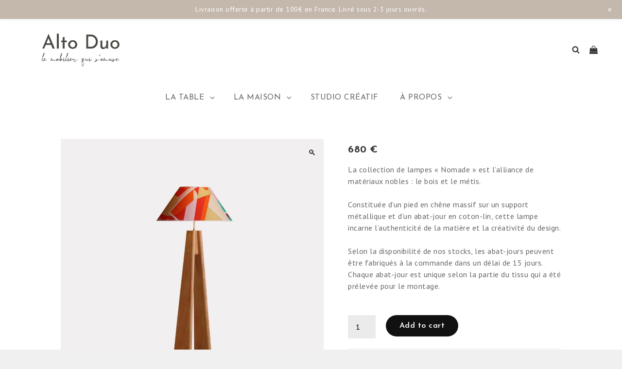

--- FILE ---
content_type: text/html; charset=UTF-8
request_url: https://altoduo.com/produit/lampe-a-poser-nomade-50/
body_size: 36828
content:
<!DOCTYPE html>
<html lang="fr-FR" class="no-js">
<head>
	<meta charset="UTF-8">
	<meta name="viewport" content="width=device-width, initial-scale=1">
	<link rel="profile" href="http://gmpg.org/xfn/11">
		<script>(function(html){html.className = html.className.replace(/\bno-js\b/,'js')})(document.documentElement);</script>
<meta name='robots' content='index, follow, max-image-preview:large, max-snippet:-1, max-video-preview:-1' />

	<!-- This site is optimized with the Yoast SEO plugin v22.8 - https://yoast.com/wordpress/plugins/seo/ -->
	<title>Lampadaire - Nomade 50 - Luminaires audacieux et français</title>
	<meta name="description" content="Découvrez la collection de luminaires Apache. Des lampes de table au style coloré et audacieux entièrement fabriquées en France." />
	<link rel="canonical" href="https://altoduo.com/produit/lampe-a-poser-nomade-50/" />
	<meta property="og:locale" content="fr_FR" />
	<meta property="og:type" content="article" />
	<meta property="og:title" content="Lampadaire - Nomade 50 - Luminaires audacieux et français" />
	<meta property="og:description" content="Découvrez la collection de luminaires Apache. Des lampes de table au style coloré et audacieux entièrement fabriquées en France." />
	<meta property="og:url" content="https://altoduo.com/produit/lampe-a-poser-nomade-50/" />
	<meta property="article:modified_time" content="2024-03-08T11:17:27+00:00" />
	<meta property="og:image" content="https://altoduo.com/wp-content/uploads/2024/03/alto-duo-luminaire-apache-design-fabrique-en-france-abat-jour-conique-1970.jpg" />
	<meta property="og:image:width" content="2304" />
	<meta property="og:image:height" content="2304" />
	<meta property="og:image:type" content="image/jpeg" />
	<meta name="twitter:card" content="summary_large_image" />
	<meta name="twitter:label1" content="Durée de lecture estimée" />
	<meta name="twitter:data1" content="1 minute" />
	<script type="application/ld+json" class="yoast-schema-graph">{"@context":"https://schema.org","@graph":[{"@type":"WebPage","@id":"https://altoduo.com/produit/lampe-a-poser-nomade-50/","url":"https://altoduo.com/produit/lampe-a-poser-nomade-50/","name":"Lampadaire - Nomade 50 - Luminaires audacieux et français","isPartOf":{"@id":"https://altoduo.com/#website"},"primaryImageOfPage":{"@id":"https://altoduo.com/produit/lampe-a-poser-nomade-50/#primaryimage"},"image":{"@id":"https://altoduo.com/produit/lampe-a-poser-nomade-50/#primaryimage"},"thumbnailUrl":"https://altoduo.com/wp-content/uploads/2024/03/alto-duo-luminaire-apache-design-fabrique-en-france-abat-jour-conique-1970.jpg","datePublished":"2024-03-07T13:46:43+00:00","dateModified":"2024-03-08T11:17:27+00:00","description":"Découvrez la collection de luminaires Apache. Des lampes de table au style coloré et audacieux entièrement fabriquées en France.","breadcrumb":{"@id":"https://altoduo.com/produit/lampe-a-poser-nomade-50/#breadcrumb"},"inLanguage":"fr-FR","potentialAction":[{"@type":"ReadAction","target":["https://altoduo.com/produit/lampe-a-poser-nomade-50/"]}]},{"@type":"ImageObject","inLanguage":"fr-FR","@id":"https://altoduo.com/produit/lampe-a-poser-nomade-50/#primaryimage","url":"https://altoduo.com/wp-content/uploads/2024/03/alto-duo-luminaire-apache-design-fabrique-en-france-abat-jour-conique-1970.jpg","contentUrl":"https://altoduo.com/wp-content/uploads/2024/03/alto-duo-luminaire-apache-design-fabrique-en-france-abat-jour-conique-1970.jpg","width":2304,"height":2304,"caption":"alto duo luminaire apache design fabrique en france abat jour conique 1970"},{"@type":"BreadcrumbList","@id":"https://altoduo.com/produit/lampe-a-poser-nomade-50/#breadcrumb","itemListElement":[{"@type":"ListItem","position":1,"name":"Accueil","item":"https://altoduo.com/"},{"@type":"ListItem","position":2,"name":"Boutique","item":"https://altoduo.com/boutique/"},{"@type":"ListItem","position":3,"name":"Lampadaire &#8211; Nomade 50"}]},{"@type":"WebSite","@id":"https://altoduo.com/#website","url":"https://altoduo.com/","name":"","description":"","potentialAction":[{"@type":"SearchAction","target":{"@type":"EntryPoint","urlTemplate":"https://altoduo.com/?s={search_term_string}"},"query-input":"required name=search_term_string"}],"inLanguage":"fr-FR"}]}</script>
	<!-- / Yoast SEO plugin. -->


<link rel='dns-prefetch' href='//fonts.googleapis.com' />
<link rel="alternate" type="application/rss+xml" title=" &raquo; Flux" href="https://altoduo.com/feed/" />
<link rel="alternate" type="application/rss+xml" title=" &raquo; Flux des commentaires" href="https://altoduo.com/comments/feed/" />
<link rel="alternate" title="oEmbed (JSON)" type="application/json+oembed" href="https://altoduo.com/wp-json/oembed/1.0/embed?url=https%3A%2F%2Faltoduo.com%2Fproduit%2Flampe-a-poser-nomade-50%2F" />
<link rel="alternate" title="oEmbed (XML)" type="text/xml+oembed" href="https://altoduo.com/wp-json/oembed/1.0/embed?url=https%3A%2F%2Faltoduo.com%2Fproduit%2Flampe-a-poser-nomade-50%2F&#038;format=xml" />
<style id='wp-img-auto-sizes-contain-inline-css' type='text/css'>
img:is([sizes=auto i],[sizes^="auto," i]){contain-intrinsic-size:3000px 1500px}
/*# sourceURL=wp-img-auto-sizes-contain-inline-css */
</style>
<link rel='stylesheet' id='wp-notification-bars-css' href='https://altoduo.com/wp-content/plugins/wp-notification-bars/public/css/wp-notification-bars-public.css?ver=1.0.12' type='text/css' media='all' />
<style id='wp-emoji-styles-inline-css' type='text/css'>

	img.wp-smiley, img.emoji {
		display: inline !important;
		border: none !important;
		box-shadow: none !important;
		height: 1em !important;
		width: 1em !important;
		margin: 0 0.07em !important;
		vertical-align: -0.1em !important;
		background: none !important;
		padding: 0 !important;
	}
/*# sourceURL=wp-emoji-styles-inline-css */
</style>
<style id='wp-block-library-inline-css' type='text/css'>
:root{--wp-block-synced-color:#7a00df;--wp-block-synced-color--rgb:122,0,223;--wp-bound-block-color:var(--wp-block-synced-color);--wp-editor-canvas-background:#ddd;--wp-admin-theme-color:#007cba;--wp-admin-theme-color--rgb:0,124,186;--wp-admin-theme-color-darker-10:#006ba1;--wp-admin-theme-color-darker-10--rgb:0,107,160.5;--wp-admin-theme-color-darker-20:#005a87;--wp-admin-theme-color-darker-20--rgb:0,90,135;--wp-admin-border-width-focus:2px}@media (min-resolution:192dpi){:root{--wp-admin-border-width-focus:1.5px}}.wp-element-button{cursor:pointer}:root .has-very-light-gray-background-color{background-color:#eee}:root .has-very-dark-gray-background-color{background-color:#313131}:root .has-very-light-gray-color{color:#eee}:root .has-very-dark-gray-color{color:#313131}:root .has-vivid-green-cyan-to-vivid-cyan-blue-gradient-background{background:linear-gradient(135deg,#00d084,#0693e3)}:root .has-purple-crush-gradient-background{background:linear-gradient(135deg,#34e2e4,#4721fb 50%,#ab1dfe)}:root .has-hazy-dawn-gradient-background{background:linear-gradient(135deg,#faaca8,#dad0ec)}:root .has-subdued-olive-gradient-background{background:linear-gradient(135deg,#fafae1,#67a671)}:root .has-atomic-cream-gradient-background{background:linear-gradient(135deg,#fdd79a,#004a59)}:root .has-nightshade-gradient-background{background:linear-gradient(135deg,#330968,#31cdcf)}:root .has-midnight-gradient-background{background:linear-gradient(135deg,#020381,#2874fc)}:root{--wp--preset--font-size--normal:16px;--wp--preset--font-size--huge:42px}.has-regular-font-size{font-size:1em}.has-larger-font-size{font-size:2.625em}.has-normal-font-size{font-size:var(--wp--preset--font-size--normal)}.has-huge-font-size{font-size:var(--wp--preset--font-size--huge)}.has-text-align-center{text-align:center}.has-text-align-left{text-align:left}.has-text-align-right{text-align:right}.has-fit-text{white-space:nowrap!important}#end-resizable-editor-section{display:none}.aligncenter{clear:both}.items-justified-left{justify-content:flex-start}.items-justified-center{justify-content:center}.items-justified-right{justify-content:flex-end}.items-justified-space-between{justify-content:space-between}.screen-reader-text{border:0;clip-path:inset(50%);height:1px;margin:-1px;overflow:hidden;padding:0;position:absolute;width:1px;word-wrap:normal!important}.screen-reader-text:focus{background-color:#ddd;clip-path:none;color:#444;display:block;font-size:1em;height:auto;left:5px;line-height:normal;padding:15px 23px 14px;text-decoration:none;top:5px;width:auto;z-index:100000}html :where(.has-border-color){border-style:solid}html :where([style*=border-top-color]){border-top-style:solid}html :where([style*=border-right-color]){border-right-style:solid}html :where([style*=border-bottom-color]){border-bottom-style:solid}html :where([style*=border-left-color]){border-left-style:solid}html :where([style*=border-width]){border-style:solid}html :where([style*=border-top-width]){border-top-style:solid}html :where([style*=border-right-width]){border-right-style:solid}html :where([style*=border-bottom-width]){border-bottom-style:solid}html :where([style*=border-left-width]){border-left-style:solid}html :where(img[class*=wp-image-]){height:auto;max-width:100%}:where(figure){margin:0 0 1em}html :where(.is-position-sticky){--wp-admin--admin-bar--position-offset:var(--wp-admin--admin-bar--height,0px)}@media screen and (max-width:600px){html :where(.is-position-sticky){--wp-admin--admin-bar--position-offset:0px}}

/*# sourceURL=wp-block-library-inline-css */
</style><link rel='stylesheet' id='wc-blocks-style-css' href='https://altoduo.com/wp-content/plugins/woocommerce/assets/client/blocks/wc-blocks.css?ver=wc-8.9.4' type='text/css' media='all' />
<style id='global-styles-inline-css' type='text/css'>
:root{--wp--preset--aspect-ratio--square: 1;--wp--preset--aspect-ratio--4-3: 4/3;--wp--preset--aspect-ratio--3-4: 3/4;--wp--preset--aspect-ratio--3-2: 3/2;--wp--preset--aspect-ratio--2-3: 2/3;--wp--preset--aspect-ratio--16-9: 16/9;--wp--preset--aspect-ratio--9-16: 9/16;--wp--preset--color--black: #111111;--wp--preset--color--cyan-bluish-gray: #abb8c3;--wp--preset--color--white: #ffffff;--wp--preset--color--pale-pink: #f78da7;--wp--preset--color--vivid-red: #cf2e2e;--wp--preset--color--luminous-vivid-orange: #ff6900;--wp--preset--color--luminous-vivid-amber: #fcb900;--wp--preset--color--light-green-cyan: #7bdcb5;--wp--preset--color--vivid-green-cyan: #00d084;--wp--preset--color--pale-cyan-blue: #8ed1fc;--wp--preset--color--vivid-cyan-blue: #0693e3;--wp--preset--color--vivid-purple: #9b51e0;--wp--preset--color--gray: #999999;--wp--preset--color--yellow: #f1c970;--wp--preset--gradient--vivid-cyan-blue-to-vivid-purple: linear-gradient(135deg,rgb(6,147,227) 0%,rgb(155,81,224) 100%);--wp--preset--gradient--light-green-cyan-to-vivid-green-cyan: linear-gradient(135deg,rgb(122,220,180) 0%,rgb(0,208,130) 100%);--wp--preset--gradient--luminous-vivid-amber-to-luminous-vivid-orange: linear-gradient(135deg,rgb(252,185,0) 0%,rgb(255,105,0) 100%);--wp--preset--gradient--luminous-vivid-orange-to-vivid-red: linear-gradient(135deg,rgb(255,105,0) 0%,rgb(207,46,46) 100%);--wp--preset--gradient--very-light-gray-to-cyan-bluish-gray: linear-gradient(135deg,rgb(238,238,238) 0%,rgb(169,184,195) 100%);--wp--preset--gradient--cool-to-warm-spectrum: linear-gradient(135deg,rgb(74,234,220) 0%,rgb(151,120,209) 20%,rgb(207,42,186) 40%,rgb(238,44,130) 60%,rgb(251,105,98) 80%,rgb(254,248,76) 100%);--wp--preset--gradient--blush-light-purple: linear-gradient(135deg,rgb(255,206,236) 0%,rgb(152,150,240) 100%);--wp--preset--gradient--blush-bordeaux: linear-gradient(135deg,rgb(254,205,165) 0%,rgb(254,45,45) 50%,rgb(107,0,62) 100%);--wp--preset--gradient--luminous-dusk: linear-gradient(135deg,rgb(255,203,112) 0%,rgb(199,81,192) 50%,rgb(65,88,208) 100%);--wp--preset--gradient--pale-ocean: linear-gradient(135deg,rgb(255,245,203) 0%,rgb(182,227,212) 50%,rgb(51,167,181) 100%);--wp--preset--gradient--electric-grass: linear-gradient(135deg,rgb(202,248,128) 0%,rgb(113,206,126) 100%);--wp--preset--gradient--midnight: linear-gradient(135deg,rgb(2,3,129) 0%,rgb(40,116,252) 100%);--wp--preset--font-size--small: 14px;--wp--preset--font-size--medium: 20px;--wp--preset--font-size--large: 42px;--wp--preset--font-size--x-large: 42px;--wp--preset--font-size--normal: 18px;--wp--preset--font-size--huge: 62px;--wp--preset--spacing--20: 0.44rem;--wp--preset--spacing--30: 0.67rem;--wp--preset--spacing--40: 1rem;--wp--preset--spacing--50: 1.5rem;--wp--preset--spacing--60: 2.25rem;--wp--preset--spacing--70: 3.38rem;--wp--preset--spacing--80: 5.06rem;--wp--preset--shadow--natural: 6px 6px 9px rgba(0, 0, 0, 0.2);--wp--preset--shadow--deep: 12px 12px 50px rgba(0, 0, 0, 0.4);--wp--preset--shadow--sharp: 6px 6px 0px rgba(0, 0, 0, 0.2);--wp--preset--shadow--outlined: 6px 6px 0px -3px rgb(255, 255, 255), 6px 6px rgb(0, 0, 0);--wp--preset--shadow--crisp: 6px 6px 0px rgb(0, 0, 0);}:where(.is-layout-flex){gap: 0.5em;}:where(.is-layout-grid){gap: 0.5em;}body .is-layout-flex{display: flex;}.is-layout-flex{flex-wrap: wrap;align-items: center;}.is-layout-flex > :is(*, div){margin: 0;}body .is-layout-grid{display: grid;}.is-layout-grid > :is(*, div){margin: 0;}:where(.wp-block-columns.is-layout-flex){gap: 2em;}:where(.wp-block-columns.is-layout-grid){gap: 2em;}:where(.wp-block-post-template.is-layout-flex){gap: 1.25em;}:where(.wp-block-post-template.is-layout-grid){gap: 1.25em;}.has-black-color{color: var(--wp--preset--color--black) !important;}.has-cyan-bluish-gray-color{color: var(--wp--preset--color--cyan-bluish-gray) !important;}.has-white-color{color: var(--wp--preset--color--white) !important;}.has-pale-pink-color{color: var(--wp--preset--color--pale-pink) !important;}.has-vivid-red-color{color: var(--wp--preset--color--vivid-red) !important;}.has-luminous-vivid-orange-color{color: var(--wp--preset--color--luminous-vivid-orange) !important;}.has-luminous-vivid-amber-color{color: var(--wp--preset--color--luminous-vivid-amber) !important;}.has-light-green-cyan-color{color: var(--wp--preset--color--light-green-cyan) !important;}.has-vivid-green-cyan-color{color: var(--wp--preset--color--vivid-green-cyan) !important;}.has-pale-cyan-blue-color{color: var(--wp--preset--color--pale-cyan-blue) !important;}.has-vivid-cyan-blue-color{color: var(--wp--preset--color--vivid-cyan-blue) !important;}.has-vivid-purple-color{color: var(--wp--preset--color--vivid-purple) !important;}.has-black-background-color{background-color: var(--wp--preset--color--black) !important;}.has-cyan-bluish-gray-background-color{background-color: var(--wp--preset--color--cyan-bluish-gray) !important;}.has-white-background-color{background-color: var(--wp--preset--color--white) !important;}.has-pale-pink-background-color{background-color: var(--wp--preset--color--pale-pink) !important;}.has-vivid-red-background-color{background-color: var(--wp--preset--color--vivid-red) !important;}.has-luminous-vivid-orange-background-color{background-color: var(--wp--preset--color--luminous-vivid-orange) !important;}.has-luminous-vivid-amber-background-color{background-color: var(--wp--preset--color--luminous-vivid-amber) !important;}.has-light-green-cyan-background-color{background-color: var(--wp--preset--color--light-green-cyan) !important;}.has-vivid-green-cyan-background-color{background-color: var(--wp--preset--color--vivid-green-cyan) !important;}.has-pale-cyan-blue-background-color{background-color: var(--wp--preset--color--pale-cyan-blue) !important;}.has-vivid-cyan-blue-background-color{background-color: var(--wp--preset--color--vivid-cyan-blue) !important;}.has-vivid-purple-background-color{background-color: var(--wp--preset--color--vivid-purple) !important;}.has-black-border-color{border-color: var(--wp--preset--color--black) !important;}.has-cyan-bluish-gray-border-color{border-color: var(--wp--preset--color--cyan-bluish-gray) !important;}.has-white-border-color{border-color: var(--wp--preset--color--white) !important;}.has-pale-pink-border-color{border-color: var(--wp--preset--color--pale-pink) !important;}.has-vivid-red-border-color{border-color: var(--wp--preset--color--vivid-red) !important;}.has-luminous-vivid-orange-border-color{border-color: var(--wp--preset--color--luminous-vivid-orange) !important;}.has-luminous-vivid-amber-border-color{border-color: var(--wp--preset--color--luminous-vivid-amber) !important;}.has-light-green-cyan-border-color{border-color: var(--wp--preset--color--light-green-cyan) !important;}.has-vivid-green-cyan-border-color{border-color: var(--wp--preset--color--vivid-green-cyan) !important;}.has-pale-cyan-blue-border-color{border-color: var(--wp--preset--color--pale-cyan-blue) !important;}.has-vivid-cyan-blue-border-color{border-color: var(--wp--preset--color--vivid-cyan-blue) !important;}.has-vivid-purple-border-color{border-color: var(--wp--preset--color--vivid-purple) !important;}.has-vivid-cyan-blue-to-vivid-purple-gradient-background{background: var(--wp--preset--gradient--vivid-cyan-blue-to-vivid-purple) !important;}.has-light-green-cyan-to-vivid-green-cyan-gradient-background{background: var(--wp--preset--gradient--light-green-cyan-to-vivid-green-cyan) !important;}.has-luminous-vivid-amber-to-luminous-vivid-orange-gradient-background{background: var(--wp--preset--gradient--luminous-vivid-amber-to-luminous-vivid-orange) !important;}.has-luminous-vivid-orange-to-vivid-red-gradient-background{background: var(--wp--preset--gradient--luminous-vivid-orange-to-vivid-red) !important;}.has-very-light-gray-to-cyan-bluish-gray-gradient-background{background: var(--wp--preset--gradient--very-light-gray-to-cyan-bluish-gray) !important;}.has-cool-to-warm-spectrum-gradient-background{background: var(--wp--preset--gradient--cool-to-warm-spectrum) !important;}.has-blush-light-purple-gradient-background{background: var(--wp--preset--gradient--blush-light-purple) !important;}.has-blush-bordeaux-gradient-background{background: var(--wp--preset--gradient--blush-bordeaux) !important;}.has-luminous-dusk-gradient-background{background: var(--wp--preset--gradient--luminous-dusk) !important;}.has-pale-ocean-gradient-background{background: var(--wp--preset--gradient--pale-ocean) !important;}.has-electric-grass-gradient-background{background: var(--wp--preset--gradient--electric-grass) !important;}.has-midnight-gradient-background{background: var(--wp--preset--gradient--midnight) !important;}.has-small-font-size{font-size: var(--wp--preset--font-size--small) !important;}.has-medium-font-size{font-size: var(--wp--preset--font-size--medium) !important;}.has-large-font-size{font-size: var(--wp--preset--font-size--large) !important;}.has-x-large-font-size{font-size: var(--wp--preset--font-size--x-large) !important;}
/*# sourceURL=global-styles-inline-css */
</style>

<style id='classic-theme-styles-inline-css' type='text/css'>
/*! This file is auto-generated */
.wp-block-button__link{color:#fff;background-color:#32373c;border-radius:9999px;box-shadow:none;text-decoration:none;padding:calc(.667em + 2px) calc(1.333em + 2px);font-size:1.125em}.wp-block-file__button{background:#32373c;color:#fff;text-decoration:none}
/*# sourceURL=/wp-includes/css/classic-themes.min.css */
</style>
<link rel='stylesheet' id='sow-social-media-buttons-wire-bf0905182d34-css' href='https://altoduo.com/wp-content/uploads/siteorigin-widgets/sow-social-media-buttons-wire-bf0905182d34.css?ver=6.9' type='text/css' media='all' />
<link rel='stylesheet' id='pif-styles-css' href='https://altoduo.com/wp-content/plugins/woocommerce-product-image-flipper/assets/css/style.css?ver=6.9' type='text/css' media='all' />
<link rel='stylesheet' id='photoswipe-css' href='https://altoduo.com/wp-content/plugins/woocommerce/assets/css/photoswipe/photoswipe.min.css?ver=8.9.4' type='text/css' media='all' />
<link rel='stylesheet' id='photoswipe-default-skin-css' href='https://altoduo.com/wp-content/plugins/woocommerce/assets/css/photoswipe/default-skin/default-skin.min.css?ver=8.9.4' type='text/css' media='all' />
<style id='woocommerce-inline-inline-css' type='text/css'>
.woocommerce form .form-row .required { visibility: visible; }
/*# sourceURL=woocommerce-inline-inline-css */
</style>
<link rel='stylesheet' id='woo-variation-swatches-css' href='https://altoduo.com/wp-content/plugins/woo-variation-swatches/assets/css/frontend.min.css?ver=1717677363' type='text/css' media='all' />
<style id='woo-variation-swatches-inline-css' type='text/css'>
:root {
--wvs-tick:url("data:image/svg+xml;utf8,%3Csvg filter='drop-shadow(0px 0px 2px rgb(0 0 0 / .8))' xmlns='http://www.w3.org/2000/svg'  viewBox='0 0 30 30'%3E%3Cpath fill='none' stroke='%23ffffff' stroke-linecap='round' stroke-linejoin='round' stroke-width='4' d='M4 16L11 23 27 7'/%3E%3C/svg%3E");

--wvs-cross:url("data:image/svg+xml;utf8,%3Csvg filter='drop-shadow(0px 0px 5px rgb(255 255 255 / .6))' xmlns='http://www.w3.org/2000/svg' width='72px' height='72px' viewBox='0 0 24 24'%3E%3Cpath fill='none' stroke='%23ff0000' stroke-linecap='round' stroke-width='0.6' d='M5 5L19 19M19 5L5 19'/%3E%3C/svg%3E");
--wvs-single-product-item-width:30px;
--wvs-single-product-item-height:30px;
--wvs-single-product-item-font-size:16px}
/*# sourceURL=woo-variation-swatches-inline-css */
</style>
<link rel='stylesheet' id='wpm-izabel-style-css' href='https://altoduo.com/wp-content/themes/izabel/style.css?ver=6.9' type='text/css' media='all' />
<link rel='stylesheet' id='izabel-fonts-css' href='https://fonts.googleapis.com/css?family=PT+Sans%3A300%2C400%2C600%2C700%2C900%7CJosefin+Sans%3A300%2C400%2C600%2C700%2C900&#038;subset=latin%2Clatin-ext' type='text/css' media='all' />
<link rel='stylesheet' id='izabel-style-css' href='https://altoduo.com/wp-content/themes/izabel-child/style.css?ver=20210618-141755' type='text/css' media='all' />
<style id='izabel-style-inline-css' type='text/css'>
@font-face {
			font-family: "star";
			src: url("https://altoduo.com/wp-content/plugins/woocommerce/assets/fonts/star.eot");
			src: url("https://altoduo.com/wp-content/plugins/woocommerce/assets/fonts/star.eot?#iefix") format("embedded-opentype"),
				url("https://altoduo.com/wp-content/plugins/woocommerce/assets/fonts/star.woff") format("woff"),
				url("https://altoduo.com/wp-content/plugins/woocommerce/assets/fonts/star.ttf") format("truetype"),
				url("https://altoduo.com/wp-content/plugins/woocommerce/assets/fonts/star.svg#star") format("svg");
			font-weight: normal;
			font-style: normal;
		}
.custom-header:after {
				background-color: rgba(0,0,0,0.03);
		    } 
/*# sourceURL=izabel-style-inline-css */
</style>
<link rel='stylesheet' id='izabel-block-style-css' href='https://altoduo.com/wp-content/themes/izabel/assets/css/blocks.css?ver=1.0' type='text/css' media='all' />
<link rel='stylesheet' id='flexible-shipping-free-shipping-css' href='https://altoduo.com/wp-content/plugins/flexible-shipping/assets/dist/css/free-shipping.css?ver=4.25.0.2' type='text/css' media='all' />
<link rel='stylesheet' id='stripe_styles-css' href='https://altoduo.com/wp-content/plugins/woocommerce-gateway-stripe/assets/css/stripe-styles.css?ver=8.3.1' type='text/css' media='all' />
<script type="text/javascript" src="https://altoduo.com/wp-includes/js/jquery/jquery.min.js?ver=3.7.1" id="jquery-core-js"></script>
<script type="text/javascript" src="https://altoduo.com/wp-includes/js/jquery/jquery-migrate.min.js?ver=3.4.1" id="jquery-migrate-js"></script>
<script type="text/javascript" src="https://altoduo.com/wp-content/plugins/woocommerce/assets/js/zoom/jquery.zoom.min.js?ver=1.7.21-wc.8.9.4" id="zoom-js" defer="defer" data-wp-strategy="defer"></script>
<script type="text/javascript" src="https://altoduo.com/wp-content/plugins/woocommerce/assets/js/flexslider/jquery.flexslider.min.js?ver=2.7.2-wc.8.9.4" id="flexslider-js" defer="defer" data-wp-strategy="defer"></script>
<script type="text/javascript" src="https://altoduo.com/wp-content/plugins/woocommerce/assets/js/photoswipe/photoswipe.min.js?ver=4.1.1-wc.8.9.4" id="photoswipe-js" defer="defer" data-wp-strategy="defer"></script>
<script type="text/javascript" src="https://altoduo.com/wp-content/plugins/woocommerce/assets/js/photoswipe/photoswipe-ui-default.min.js?ver=4.1.1-wc.8.9.4" id="photoswipe-ui-default-js" defer="defer" data-wp-strategy="defer"></script>
<script type="text/javascript" id="wc-single-product-js-extra">
/* <![CDATA[ */
var wc_single_product_params = {"i18n_required_rating_text":"Please select a rating","review_rating_required":"yes","flexslider":{"rtl":false,"animation":"slide","smoothHeight":true,"directionNav":false,"controlNav":"thumbnails","slideshow":false,"animationSpeed":500,"animationLoop":false,"allowOneSlide":false},"zoom_enabled":"1","zoom_options":[],"photoswipe_enabled":"1","photoswipe_options":{"shareEl":false,"closeOnScroll":false,"history":false,"hideAnimationDuration":0,"showAnimationDuration":0},"flexslider_enabled":"1"};
//# sourceURL=wc-single-product-js-extra
/* ]]> */
</script>
<script type="text/javascript" src="https://altoduo.com/wp-content/plugins/woocommerce/assets/js/frontend/single-product.min.js?ver=8.9.4" id="wc-single-product-js" defer="defer" data-wp-strategy="defer"></script>
<script type="text/javascript" src="https://altoduo.com/wp-content/plugins/woocommerce/assets/js/jquery-blockui/jquery.blockUI.min.js?ver=2.7.0-wc.8.9.4" id="jquery-blockui-js" data-wp-strategy="defer"></script>
<script type="text/javascript" src="https://altoduo.com/wp-content/plugins/woocommerce/assets/js/js-cookie/js.cookie.min.js?ver=2.1.4-wc.8.9.4" id="js-cookie-js" defer="defer" data-wp-strategy="defer"></script>
<script type="text/javascript" id="woocommerce-js-extra">
/* <![CDATA[ */
var woocommerce_params = {"ajax_url":"/wp-admin/admin-ajax.php","wc_ajax_url":"/?wc-ajax=%%endpoint%%"};
//# sourceURL=woocommerce-js-extra
/* ]]> */
</script>
<script type="text/javascript" src="https://altoduo.com/wp-content/plugins/woocommerce/assets/js/frontend/woocommerce.min.js?ver=8.9.4" id="woocommerce-js" defer="defer" data-wp-strategy="defer"></script>
<script type="text/javascript" src="https://altoduo.com/wp-content/plugins/wp-notification-bars/public/js/wp-notification-bars-public.js?ver=1.0.12" id="wp-notification-bars-js"></script>
<script type="text/javascript" id="woocommerce-tokenization-form-js-extra">
/* <![CDATA[ */
var wc_tokenization_form_params = {"is_registration_required":"","is_logged_in":""};
//# sourceURL=woocommerce-tokenization-form-js-extra
/* ]]> */
</script>
<script type="text/javascript" src="https://altoduo.com/wp-content/plugins/woocommerce/assets/js/frontend/tokenization-form.min.js?ver=8.9.4" id="woocommerce-tokenization-form-js"></script>
<link rel="https://api.w.org/" href="https://altoduo.com/wp-json/" /><link rel="alternate" title="JSON" type="application/json" href="https://altoduo.com/wp-json/wp/v2/product/5426" /><link rel="EditURI" type="application/rsd+xml" title="RSD" href="https://altoduo.com/xmlrpc.php?rsd" />
<meta name="generator" content="WordPress 6.9" />
<meta name="generator" content="WooCommerce 8.9.4" />
<link rel='shortlink' href='https://altoduo.com/?p=5426' />

<script type="text/javascript">
	var _ae = {
		'pid': '63c66a6ceff10857b58bc123',
	};

	(function() {
		var element = document.createElement('script'); element.type = 'text/javascript'; element.async = true;
		element.src = '//static.affilae.com/ae-v3.5.js';
		var scr = document.getElementsByTagName('script')[0]; scr.parentNode.insertBefore(element, scr);
	})();
</script>
  <!-- Global site tag (gtag.js) - Google Analytics -->
<script async src="https://www.googletagmanager.com/gtag/js?id=G-8NVRSRJRH5"></script>
<script>
  window.dataLayer = window.dataLayer || [];
  function gtag(){dataLayer.push(arguments);}
  gtag('js', new Date());

  gtag('config', 'G-8NVRSRJRH5');
</script>
  	<noscript><style>.woocommerce-product-gallery{ opacity: 1 !important; }</style></noscript>
	<style type="text/css">.recentcomments a{display:inline !important;padding:0 !important;margin:0 !important;}</style>			<style type="text/css" id="izabel-header-css">
		.site-branding {
			margin: 0 auto 0 0;
		}

		.site-identity {
			clip: rect(1px, 1px, 1px, 1px);
			position: absolute;
		}
		</style>
	<link rel="icon" href="https://altoduo.com/wp-content/uploads/2021/12/cropped-favicon-alto-duo-1-32x32.png" sizes="32x32" />
<link rel="icon" href="https://altoduo.com/wp-content/uploads/2021/12/cropped-favicon-alto-duo-1-192x192.png" sizes="192x192" />
<link rel="apple-touch-icon" href="https://altoduo.com/wp-content/uploads/2021/12/cropped-favicon-alto-duo-1-180x180.png" />
<meta name="msapplication-TileImage" content="https://altoduo.com/wp-content/uploads/2021/12/cropped-favicon-alto-duo-1-270x270.png" />
<link rel='stylesheet' id='sow-social-media-buttons-wire-ebe57f44dd69-css' href='https://altoduo.com/wp-content/uploads/siteorigin-widgets/sow-social-media-buttons-wire-ebe57f44dd69.css?ver=6.9' type='text/css' media='all' />
<link rel='stylesheet' id='siteorigin-widget-icon-font-fontawesome-css' href='https://altoduo.com/wp-content/plugins/so-widgets-bundle/icons/fontawesome/style.css?ver=6.9' type='text/css' media='all' />
</head>

<body class="wp-singular product-template-default single single-product postid-5426 wp-custom-logo wp-embed-responsive wp-theme-izabel wp-child-theme-izabel-child theme-izabel woocommerce woocommerce-page woocommerce-no-js woo-variation-swatches wvs-behavior-blur wvs-theme-izabel-child wvs-show-label wvs-tooltip woocommerce-active fluid-layout no-sidebar full-width-layout no-header-media-text header-right-menu-disabled footer-center primary-nav-center">



<div id="page" class="site">
	<a class="skip-link screen-reader-text" href="#content">Skip to content</a>

	<header id="masthead" class="site-header" role="banner">
		
		
<div id="header-content">
	<div class="wrapper">
		<div class="site-header-main">
			<div id="header-navigation-area">
	<div class="wrapper">
		<button id="primary-menu-toggle" class="menu-primary-toggle menu-toggle" aria-controls="primary-menu" aria-expanded="false">
			<svg class="icon icon-bars" aria-hidden="true" role="img"> <use href="#icon-bars" xlink:href="#icon-bars"></use> </svg><svg class="icon icon-close" aria-hidden="true" role="img"> <use href="#icon-close" xlink:href="#icon-close"></use> </svg>			<span class="menu-label">Menu</span>
			
		</button>

		<div id="site-header-menu" class="site-primary-menu">
							<nav id="site-primary-navigation" class="main-navigation site-navigation custom-primary-menu" role="navigation" aria-label="Primary Menu">
					<div class="primary-menu-container"><ul id="menu-menu-principal" class="primary-menu"><li id="menu-item-3133" class="menu-item menu-item-type-taxonomy menu-item-object-product_cat menu-item-has-children menu-item-3133"><a href="https://altoduo.com/categorie-produit/linge/">LA TABLE<svg class="icon icon-angle-down" aria-hidden="true" role="img"> <use href="#icon-angle-down" xlink:href="#icon-angle-down"></use> </svg></a>
<ul class="sub-menu">
	<li id="menu-item-6122" class="menu-item menu-item-type-taxonomy menu-item-object-product_cat menu-item-6122"><a href="https://altoduo.com/categorie-produit/nouveautes/">Nouveautés !</a></li>
	<li id="menu-item-4994" class="menu-item menu-item-type-taxonomy menu-item-object-product_cat menu-item-4994"><a href="https://altoduo.com/categorie-produit/essuie-main/">Essuie-main</a></li>
	<li id="menu-item-4972" class="menu-item menu-item-type-taxonomy menu-item-object-product_cat menu-item-4972"><a href="https://altoduo.com/categorie-produit/nappe/">Nappe</a></li>
	<li id="menu-item-4973" class="menu-item menu-item-type-taxonomy menu-item-object-product_cat menu-item-4973"><a href="https://altoduo.com/categorie-produit/serviette/">Serviette</a></li>
	<li id="menu-item-4978" class="menu-item menu-item-type-taxonomy menu-item-object-product_cat menu-item-4978"><a href="https://altoduo.com/categorie-produit/set-de-table/">Set de table</a></li>
	<li id="menu-item-5002" class="menu-item menu-item-type-taxonomy menu-item-object-product_cat menu-item-5002"><a href="https://altoduo.com/categorie-produit/porte-couteau/">Porte-couteau</a></li>
</ul>
</li>
<li id="menu-item-5005" class="menu-item menu-item-type-taxonomy menu-item-object-product_cat current-product-ancestor current-menu-parent current-product-parent menu-item-has-children menu-item-5005"><a href="https://altoduo.com/categorie-produit/la-maison/">LA MAISON<svg class="icon icon-angle-down" aria-hidden="true" role="img"> <use href="#icon-angle-down" xlink:href="#icon-angle-down"></use> </svg></a>
<ul class="sub-menu">
	<li id="menu-item-5950" class="menu-item menu-item-type-taxonomy menu-item-object-product_cat menu-item-5950"><a href="https://altoduo.com/categorie-produit/exterieur/">Extérieur</a></li>
	<li id="menu-item-3135" class="menu-item menu-item-type-taxonomy menu-item-object-product_cat menu-item-3135"><a href="https://altoduo.com/categorie-produit/mobilier/">Mobilier</a></li>
	<li id="menu-item-3134" class="menu-item menu-item-type-taxonomy menu-item-object-product_cat current-product-ancestor current-menu-parent current-product-parent menu-item-3134"><a href="https://altoduo.com/categorie-produit/luminaires/">Luminaires</a></li>
	<li id="menu-item-5449" class="menu-item menu-item-type-taxonomy menu-item-object-product_cat menu-item-5449"><a href="https://altoduo.com/categorie-produit/abat-jour/">Abat-jour</a></li>
	<li id="menu-item-4082" class="menu-item menu-item-type-taxonomy menu-item-object-product_cat menu-item-4082"><a href="https://altoduo.com/categorie-produit/decoration/">Illustrations</a></li>
	<li id="menu-item-4129" class="menu-item menu-item-type-taxonomy menu-item-object-product_cat menu-item-4129"><a href="https://altoduo.com/categorie-produit/editions-limitees/">Éditions Limitées</a></li>
	<li id="menu-item-5565" class="menu-item menu-item-type-taxonomy menu-item-object-product_cat menu-item-5565"><a href="https://altoduo.com/categorie-produit/tissu-au-metre/">Tissu au mètre</a></li>
</ul>
</li>
<li id="menu-item-5659" class="menu-item menu-item-type-post_type menu-item-object-page menu-item-5659"><a href="https://altoduo.com/studio-creatif/">STUDIO CRÉATIF</a></li>
<li id="menu-item-2624" class="menu-item menu-item-type-post_type menu-item-object-page menu-item-has-children menu-item-2624"><a href="https://altoduo.com/propos/">À PROPOS<svg class="icon icon-angle-down" aria-hidden="true" role="img"> <use href="#icon-angle-down" xlink:href="#icon-angle-down"></use> </svg></a>
<ul class="sub-menu">
	<li id="menu-item-1828" class="menu-item menu-item-type-post_type menu-item-object-page menu-item-1828"><a href="https://altoduo.com/propos/story/">Histoire</a></li>
	<li id="menu-item-1929" class="menu-item menu-item-type-post_type menu-item-object-page menu-item-1929"><a href="https://altoduo.com/propos/designers/">Designers</a></li>
	<li id="menu-item-1827" class="menu-item menu-item-type-post_type menu-item-object-page menu-item-1827"><a href="https://altoduo.com/propos/fabrication/">Fabrication</a></li>
</ul>
</li>
</ul></div>				</nav><!-- #site-primary-navigation.custom-primary-menu -->
						
					</div><!-- .site-primary-menu -->
	</div><!-- .wrapper -->
</div><!-- #header-navigation-area -->

			

			<div class="site-branding">
				<a href="https://altoduo.com/" class="custom-logo-link" rel="home"><img width="777" height="225" src="https://altoduo.com/wp-content/uploads/2021/07/cropped-cropped-newlogo-2-1.png" class="custom-logo" alt="logo alto duo" decoding="async" fetchpriority="high" srcset="https://altoduo.com/wp-content/uploads/2021/07/cropped-cropped-newlogo-2-1.png 777w, https://altoduo.com/wp-content/uploads/2021/07/cropped-cropped-newlogo-2-1-300x87.png 300w, https://altoduo.com/wp-content/uploads/2021/07/cropped-cropped-newlogo-2-1-768x222.png 768w" sizes="(max-width: 777px) 100vw, 777px" /></a>
				<div class="site-identity">
											<p class="site-title"><a href="https://altoduo.com/" rel="home"></a></p>
									</div><!-- .site-identity -->
			</div><!-- .site-branding -->

			<div class="header-right-container">
	<div id="site-header-right-menu" class="site-secondary-menu">
			<div class="secondary-search-wrapper">
				<div id="search-container-main">
					<button id="search-toggle-main" class="menu-search-main-toggle">
						<svg class="icon icon-search" aria-hidden="true" role="img"> <use href="#icon-search" xlink:href="#icon-search"></use> </svg><svg class="icon icon-close" aria-hidden="true" role="img"> <use href="#icon-close" xlink:href="#icon-close"></use> </svg><span class="menu-label-prefix">Search </span>					</button>

		        	<div class="search-container">
		            	

<form role="search" method="get" class="search-form" action="https://altoduo.com/">
	<label>
		<span class="screen-reader-text">Search for:</span>
		<input type="search" class="search-field" placeholder="" value="" name="s" />
	</label>
	<button type="submit" class="search-submit"><svg class="icon icon-search" aria-hidden="true" role="img"> <use href="#icon-search" xlink:href="#icon-search"></use> </svg><span class="screen-reader-text">Search</span></button>
</form>
		            </div><!-- .search-container -->
				</div><!-- #search-social-container -->
			</div><!-- .secondary-search-wrapper -->
	</div><!-- #site-header-right-menu -->

        <div id="site-header-secondary-cart-wrapper" class="site-header-cart-wrapper">
            <ul class="site-header-cart menu">
                <li class="menu-inline site-cart current-menu-item">
                    			<a class="site-cart-contents" href="https://altoduo.com/panier/" title="View your shopping cart">
				<svg class="icon icon-shopping-bag" aria-labelledby="title-6975545fa8864" role="img"><title id="title-6975545fa8864">View your shopping cart</title> <use href="#icon-shopping-bag" xlink:href="#icon-shopping-bag"></use> </svg>				
				
							</a>
		                        <ul id="site-cart-contents-items" class="site-cart-contents-items">
                            <div class="widget woocommerce widget_shopping_cart"><div class="widget_shopping_cart_content"></div></div>                        </ul>
                    </li>
            </ul>
        </div><!-- .site-header-cart-wrapper -->
        </div>
		</div><!-- .site-header-main -->
	</div><!-- .wrapper -->
</div><!-- #header-content -->

		<div id="header-navigation-area">
	<div class="wrapper">
		<button id="primary-menu-toggle" class="menu-primary-toggle menu-toggle" aria-controls="primary-menu" aria-expanded="false">
			<svg class="icon icon-bars" aria-hidden="true" role="img"> <use href="#icon-bars" xlink:href="#icon-bars"></use> </svg><svg class="icon icon-close" aria-hidden="true" role="img"> <use href="#icon-close" xlink:href="#icon-close"></use> </svg>			<span class="menu-label">Menu</span>
			
		</button>

		<div id="site-header-menu" class="site-primary-menu">
							<nav id="site-primary-navigation" class="main-navigation site-navigation custom-primary-menu" role="navigation" aria-label="Primary Menu">
					<div class="primary-menu-container"><ul id="menu-menu-principal-1" class="primary-menu"><li class="menu-item menu-item-type-taxonomy menu-item-object-product_cat menu-item-has-children menu-item-3133"><a href="https://altoduo.com/categorie-produit/linge/">LA TABLE<svg class="icon icon-angle-down" aria-hidden="true" role="img"> <use href="#icon-angle-down" xlink:href="#icon-angle-down"></use> </svg></a>
<ul class="sub-menu">
	<li class="menu-item menu-item-type-taxonomy menu-item-object-product_cat menu-item-6122"><a href="https://altoduo.com/categorie-produit/nouveautes/">Nouveautés !</a></li>
	<li class="menu-item menu-item-type-taxonomy menu-item-object-product_cat menu-item-4994"><a href="https://altoduo.com/categorie-produit/essuie-main/">Essuie-main</a></li>
	<li class="menu-item menu-item-type-taxonomy menu-item-object-product_cat menu-item-4972"><a href="https://altoduo.com/categorie-produit/nappe/">Nappe</a></li>
	<li class="menu-item menu-item-type-taxonomy menu-item-object-product_cat menu-item-4973"><a href="https://altoduo.com/categorie-produit/serviette/">Serviette</a></li>
	<li class="menu-item menu-item-type-taxonomy menu-item-object-product_cat menu-item-4978"><a href="https://altoduo.com/categorie-produit/set-de-table/">Set de table</a></li>
	<li class="menu-item menu-item-type-taxonomy menu-item-object-product_cat menu-item-5002"><a href="https://altoduo.com/categorie-produit/porte-couteau/">Porte-couteau</a></li>
</ul>
</li>
<li class="menu-item menu-item-type-taxonomy menu-item-object-product_cat current-product-ancestor current-menu-parent current-product-parent menu-item-has-children menu-item-5005"><a href="https://altoduo.com/categorie-produit/la-maison/">LA MAISON<svg class="icon icon-angle-down" aria-hidden="true" role="img"> <use href="#icon-angle-down" xlink:href="#icon-angle-down"></use> </svg></a>
<ul class="sub-menu">
	<li class="menu-item menu-item-type-taxonomy menu-item-object-product_cat menu-item-5950"><a href="https://altoduo.com/categorie-produit/exterieur/">Extérieur</a></li>
	<li class="menu-item menu-item-type-taxonomy menu-item-object-product_cat menu-item-3135"><a href="https://altoduo.com/categorie-produit/mobilier/">Mobilier</a></li>
	<li class="menu-item menu-item-type-taxonomy menu-item-object-product_cat current-product-ancestor current-menu-parent current-product-parent menu-item-3134"><a href="https://altoduo.com/categorie-produit/luminaires/">Luminaires</a></li>
	<li class="menu-item menu-item-type-taxonomy menu-item-object-product_cat menu-item-5449"><a href="https://altoduo.com/categorie-produit/abat-jour/">Abat-jour</a></li>
	<li class="menu-item menu-item-type-taxonomy menu-item-object-product_cat menu-item-4082"><a href="https://altoduo.com/categorie-produit/decoration/">Illustrations</a></li>
	<li class="menu-item menu-item-type-taxonomy menu-item-object-product_cat menu-item-4129"><a href="https://altoduo.com/categorie-produit/editions-limitees/">Éditions Limitées</a></li>
	<li class="menu-item menu-item-type-taxonomy menu-item-object-product_cat menu-item-5565"><a href="https://altoduo.com/categorie-produit/tissu-au-metre/">Tissu au mètre</a></li>
</ul>
</li>
<li class="menu-item menu-item-type-post_type menu-item-object-page menu-item-5659"><a href="https://altoduo.com/studio-creatif/">STUDIO CRÉATIF</a></li>
<li class="menu-item menu-item-type-post_type menu-item-object-page menu-item-has-children menu-item-2624"><a href="https://altoduo.com/propos/">À PROPOS<svg class="icon icon-angle-down" aria-hidden="true" role="img"> <use href="#icon-angle-down" xlink:href="#icon-angle-down"></use> </svg></a>
<ul class="sub-menu">
	<li class="menu-item menu-item-type-post_type menu-item-object-page menu-item-1828"><a href="https://altoduo.com/propos/story/">Histoire</a></li>
	<li class="menu-item menu-item-type-post_type menu-item-object-page menu-item-1929"><a href="https://altoduo.com/propos/designers/">Designers</a></li>
	<li class="menu-item menu-item-type-post_type menu-item-object-page menu-item-1827"><a href="https://altoduo.com/propos/fabrication/">Fabrication</a></li>
</ul>
</li>
</ul></div>				</nav><!-- #site-primary-navigation.custom-primary-menu -->
						
					</div><!-- .site-primary-menu -->
	</div><!-- .wrapper -->
</div><!-- #header-navigation-area -->
	</header><!-- .site-header -->

	








	<div class="site-overlay"><span class="screen-reader-text">Site Overlay</span></div>

	<div id="content" class="site-content">
		<div class="wrapper">

	<div id="primary" class="content-area"><main role="main" class="site-main woocommerce" id="main"><div class="woocommerce-posts-wrapper"><nav class="woocommerce-breadcrumb" aria-label="Breadcrumb"><a href="https://altoduo.com">Home</a>&nbsp;&#47;&nbsp;<a href="https://altoduo.com/categorie-produit/luminaires/">Luminaires</a>&nbsp;&#47;&nbsp;Lampadaire &#8211; Nomade 50</nav>
					
			<div class="woocommerce-notices-wrapper"></div><div id="product-5426" class="pif-has-gallery product type-product post-5426 status-publish first instock product_cat-la-maison product_cat-luminaires has-post-thumbnail taxable shipping-taxable purchasable product-type-simple">

	<div class="woocommerce-product-gallery woocommerce-product-gallery--with-images woocommerce-product-gallery--columns-4 images" data-columns="4" style="opacity: 0; transition: opacity .25s ease-in-out;">
	<div class="woocommerce-product-gallery__wrapper">
		<div data-thumb="https://altoduo.com/wp-content/uploads/2024/03/alto-duo-luminaire-apache-design-fabrique-en-france-abat-jour-conique-1970-100x100.jpg" data-thumb-alt="alto duo luminaire apache design fabrique en france abat jour conique 1970" class="woocommerce-product-gallery__image"><a href="https://altoduo.com/wp-content/uploads/2024/03/alto-duo-luminaire-apache-design-fabrique-en-france-abat-jour-conique-1970.jpg"><img width="1000" height="1000" src="https://altoduo.com/wp-content/uploads/2024/03/alto-duo-luminaire-apache-design-fabrique-en-france-abat-jour-conique-1970-1000x1000.jpg" class="wp-post-image" alt="alto duo luminaire apache design fabrique en france abat jour conique 1970" title="" data-caption="" data-src="https://altoduo.com/wp-content/uploads/2024/03/alto-duo-luminaire-apache-design-fabrique-en-france-abat-jour-conique-1970.jpg" data-large_image="https://altoduo.com/wp-content/uploads/2024/03/alto-duo-luminaire-apache-design-fabrique-en-france-abat-jour-conique-1970.jpg" data-large_image_width="2304" data-large_image_height="2304" decoding="async" srcset="https://altoduo.com/wp-content/uploads/2024/03/alto-duo-luminaire-apache-design-fabrique-en-france-abat-jour-conique-1970-1000x1000.jpg 1000w, https://altoduo.com/wp-content/uploads/2024/03/alto-duo-luminaire-apache-design-fabrique-en-france-abat-jour-conique-1970-300x300.jpg 300w, https://altoduo.com/wp-content/uploads/2024/03/alto-duo-luminaire-apache-design-fabrique-en-france-abat-jour-conique-1970-1024x1024.jpg 1024w, https://altoduo.com/wp-content/uploads/2024/03/alto-duo-luminaire-apache-design-fabrique-en-france-abat-jour-conique-1970-150x150.jpg 150w, https://altoduo.com/wp-content/uploads/2024/03/alto-duo-luminaire-apache-design-fabrique-en-france-abat-jour-conique-1970-768x768.jpg 768w, https://altoduo.com/wp-content/uploads/2024/03/alto-duo-luminaire-apache-design-fabrique-en-france-abat-jour-conique-1970-1536x1536.jpg 1536w, https://altoduo.com/wp-content/uploads/2024/03/alto-duo-luminaire-apache-design-fabrique-en-france-abat-jour-conique-1970-2048x2048.jpg 2048w, https://altoduo.com/wp-content/uploads/2024/03/alto-duo-luminaire-apache-design-fabrique-en-france-abat-jour-conique-1970-640x640.jpg 640w, https://altoduo.com/wp-content/uploads/2024/03/alto-duo-luminaire-apache-design-fabrique-en-france-abat-jour-conique-1970-240x240.jpg 240w, https://altoduo.com/wp-content/uploads/2024/03/alto-duo-luminaire-apache-design-fabrique-en-france-abat-jour-conique-1970-110x110.jpg 110w, https://altoduo.com/wp-content/uploads/2024/03/alto-duo-luminaire-apache-design-fabrique-en-france-abat-jour-conique-1970-65x65.jpg 65w, https://altoduo.com/wp-content/uploads/2024/03/alto-duo-luminaire-apache-design-fabrique-en-france-abat-jour-conique-1970-100x100.jpg 100w, https://altoduo.com/wp-content/uploads/2024/03/alto-duo-luminaire-apache-design-fabrique-en-france-abat-jour-conique-1970-50x50.jpg 50w" sizes="(max-width: 1000px) 100vw, 1000px" /></a></div><div data-thumb="https://altoduo.com/wp-content/uploads/2024/03/alto-duo-luminaire-apache-design-fabrique-en-france-abat-jour-conique-colore-100x100.jpg" data-thumb-alt="alto duo luminaire apache design fabrique en france abat jour conique colore" class="woocommerce-product-gallery__image"><a href="https://altoduo.com/wp-content/uploads/2024/03/alto-duo-luminaire-apache-design-fabrique-en-france-abat-jour-conique-colore.jpg"><img width="1000" height="1000" src="https://altoduo.com/wp-content/uploads/2024/03/alto-duo-luminaire-apache-design-fabrique-en-france-abat-jour-conique-colore-1000x1000.jpg" class="" alt="alto duo luminaire apache design fabrique en france abat jour conique colore" title="" data-caption="" data-src="https://altoduo.com/wp-content/uploads/2024/03/alto-duo-luminaire-apache-design-fabrique-en-france-abat-jour-conique-colore.jpg" data-large_image="https://altoduo.com/wp-content/uploads/2024/03/alto-duo-luminaire-apache-design-fabrique-en-france-abat-jour-conique-colore.jpg" data-large_image_width="2304" data-large_image_height="2304" decoding="async" srcset="https://altoduo.com/wp-content/uploads/2024/03/alto-duo-luminaire-apache-design-fabrique-en-france-abat-jour-conique-colore-1000x1000.jpg 1000w, https://altoduo.com/wp-content/uploads/2024/03/alto-duo-luminaire-apache-design-fabrique-en-france-abat-jour-conique-colore-300x300.jpg 300w, https://altoduo.com/wp-content/uploads/2024/03/alto-duo-luminaire-apache-design-fabrique-en-france-abat-jour-conique-colore-1024x1024.jpg 1024w, https://altoduo.com/wp-content/uploads/2024/03/alto-duo-luminaire-apache-design-fabrique-en-france-abat-jour-conique-colore-150x150.jpg 150w, https://altoduo.com/wp-content/uploads/2024/03/alto-duo-luminaire-apache-design-fabrique-en-france-abat-jour-conique-colore-768x768.jpg 768w, https://altoduo.com/wp-content/uploads/2024/03/alto-duo-luminaire-apache-design-fabrique-en-france-abat-jour-conique-colore-1536x1536.jpg 1536w, https://altoduo.com/wp-content/uploads/2024/03/alto-duo-luminaire-apache-design-fabrique-en-france-abat-jour-conique-colore-2048x2048.jpg 2048w, https://altoduo.com/wp-content/uploads/2024/03/alto-duo-luminaire-apache-design-fabrique-en-france-abat-jour-conique-colore-640x640.jpg 640w, https://altoduo.com/wp-content/uploads/2024/03/alto-duo-luminaire-apache-design-fabrique-en-france-abat-jour-conique-colore-240x240.jpg 240w, https://altoduo.com/wp-content/uploads/2024/03/alto-duo-luminaire-apache-design-fabrique-en-france-abat-jour-conique-colore-110x110.jpg 110w, https://altoduo.com/wp-content/uploads/2024/03/alto-duo-luminaire-apache-design-fabrique-en-france-abat-jour-conique-colore-65x65.jpg 65w, https://altoduo.com/wp-content/uploads/2024/03/alto-duo-luminaire-apache-design-fabrique-en-france-abat-jour-conique-colore-100x100.jpg 100w, https://altoduo.com/wp-content/uploads/2024/03/alto-duo-luminaire-apache-design-fabrique-en-france-abat-jour-conique-colore-50x50.jpg 50w" sizes="(max-width: 1000px) 100vw, 1000px" /></a></div><div data-thumb="https://altoduo.com/wp-content/uploads/2024/03/alto-duo-luminaire-apache-design-fabrique-en-france-abat-jour-conique-100x100.jpg" data-thumb-alt="alto duo luminaire apache design fabrique en france abat jour conique" class="woocommerce-product-gallery__image"><a href="https://altoduo.com/wp-content/uploads/2024/03/alto-duo-luminaire-apache-design-fabrique-en-france-abat-jour-conique.jpg"><img width="1000" height="1000" src="https://altoduo.com/wp-content/uploads/2024/03/alto-duo-luminaire-apache-design-fabrique-en-france-abat-jour-conique-1000x1000.jpg" class="" alt="alto duo luminaire apache design fabrique en france abat jour conique" title="" data-caption="" data-src="https://altoduo.com/wp-content/uploads/2024/03/alto-duo-luminaire-apache-design-fabrique-en-france-abat-jour-conique.jpg" data-large_image="https://altoduo.com/wp-content/uploads/2024/03/alto-duo-luminaire-apache-design-fabrique-en-france-abat-jour-conique.jpg" data-large_image_width="2304" data-large_image_height="2304" decoding="async" srcset="https://altoduo.com/wp-content/uploads/2024/03/alto-duo-luminaire-apache-design-fabrique-en-france-abat-jour-conique-1000x1000.jpg 1000w, https://altoduo.com/wp-content/uploads/2024/03/alto-duo-luminaire-apache-design-fabrique-en-france-abat-jour-conique-300x300.jpg 300w, https://altoduo.com/wp-content/uploads/2024/03/alto-duo-luminaire-apache-design-fabrique-en-france-abat-jour-conique-1024x1024.jpg 1024w, https://altoduo.com/wp-content/uploads/2024/03/alto-duo-luminaire-apache-design-fabrique-en-france-abat-jour-conique-150x150.jpg 150w, https://altoduo.com/wp-content/uploads/2024/03/alto-duo-luminaire-apache-design-fabrique-en-france-abat-jour-conique-768x768.jpg 768w, https://altoduo.com/wp-content/uploads/2024/03/alto-duo-luminaire-apache-design-fabrique-en-france-abat-jour-conique-1536x1536.jpg 1536w, https://altoduo.com/wp-content/uploads/2024/03/alto-duo-luminaire-apache-design-fabrique-en-france-abat-jour-conique-2048x2048.jpg 2048w, https://altoduo.com/wp-content/uploads/2024/03/alto-duo-luminaire-apache-design-fabrique-en-france-abat-jour-conique-640x640.jpg 640w, https://altoduo.com/wp-content/uploads/2024/03/alto-duo-luminaire-apache-design-fabrique-en-france-abat-jour-conique-240x240.jpg 240w, https://altoduo.com/wp-content/uploads/2024/03/alto-duo-luminaire-apache-design-fabrique-en-france-abat-jour-conique-110x110.jpg 110w, https://altoduo.com/wp-content/uploads/2024/03/alto-duo-luminaire-apache-design-fabrique-en-france-abat-jour-conique-65x65.jpg 65w, https://altoduo.com/wp-content/uploads/2024/03/alto-duo-luminaire-apache-design-fabrique-en-france-abat-jour-conique-100x100.jpg 100w, https://altoduo.com/wp-content/uploads/2024/03/alto-duo-luminaire-apache-design-fabrique-en-france-abat-jour-conique-50x50.jpg 50w" sizes="(max-width: 1000px) 100vw, 1000px" /></a></div><div data-thumb="https://altoduo.com/wp-content/uploads/2024/03/lampe-apache-design-fabrique-en-france-alto-duo-abat-jour-conique-100x100.jpg" data-thumb-alt="" class="woocommerce-product-gallery__image"><a href="https://altoduo.com/wp-content/uploads/2024/03/lampe-apache-design-fabrique-en-france-alto-duo-abat-jour-conique.jpg"><img width="1000" height="1000" src="https://altoduo.com/wp-content/uploads/2024/03/lampe-apache-design-fabrique-en-france-alto-duo-abat-jour-conique-1000x1000.jpg" class="" alt="" title="" data-caption="" data-src="https://altoduo.com/wp-content/uploads/2024/03/lampe-apache-design-fabrique-en-france-alto-duo-abat-jour-conique.jpg" data-large_image="https://altoduo.com/wp-content/uploads/2024/03/lampe-apache-design-fabrique-en-france-alto-duo-abat-jour-conique.jpg" data-large_image_width="2304" data-large_image_height="2304" decoding="async" loading="lazy" srcset="https://altoduo.com/wp-content/uploads/2024/03/lampe-apache-design-fabrique-en-france-alto-duo-abat-jour-conique-1000x1000.jpg 1000w, https://altoduo.com/wp-content/uploads/2024/03/lampe-apache-design-fabrique-en-france-alto-duo-abat-jour-conique-300x300.jpg 300w, https://altoduo.com/wp-content/uploads/2024/03/lampe-apache-design-fabrique-en-france-alto-duo-abat-jour-conique-1024x1024.jpg 1024w, https://altoduo.com/wp-content/uploads/2024/03/lampe-apache-design-fabrique-en-france-alto-duo-abat-jour-conique-150x150.jpg 150w, https://altoduo.com/wp-content/uploads/2024/03/lampe-apache-design-fabrique-en-france-alto-duo-abat-jour-conique-768x768.jpg 768w, https://altoduo.com/wp-content/uploads/2024/03/lampe-apache-design-fabrique-en-france-alto-duo-abat-jour-conique-1536x1536.jpg 1536w, https://altoduo.com/wp-content/uploads/2024/03/lampe-apache-design-fabrique-en-france-alto-duo-abat-jour-conique-2048x2048.jpg 2048w, https://altoduo.com/wp-content/uploads/2024/03/lampe-apache-design-fabrique-en-france-alto-duo-abat-jour-conique-640x640.jpg 640w, https://altoduo.com/wp-content/uploads/2024/03/lampe-apache-design-fabrique-en-france-alto-duo-abat-jour-conique-240x240.jpg 240w, https://altoduo.com/wp-content/uploads/2024/03/lampe-apache-design-fabrique-en-france-alto-duo-abat-jour-conique-110x110.jpg 110w, https://altoduo.com/wp-content/uploads/2024/03/lampe-apache-design-fabrique-en-france-alto-duo-abat-jour-conique-65x65.jpg 65w, https://altoduo.com/wp-content/uploads/2024/03/lampe-apache-design-fabrique-en-france-alto-duo-abat-jour-conique-100x100.jpg 100w, https://altoduo.com/wp-content/uploads/2024/03/lampe-apache-design-fabrique-en-france-alto-duo-abat-jour-conique-50x50.jpg 50w" sizes="auto, (max-width: 1000px) 100vw, 1000px" /></a></div><div data-thumb="https://altoduo.com/wp-content/uploads/2024/03/alto-duo-luminaire-apache-design-fabrique-en-france-abat-jour-conique-original-mesures-100x100.jpg" data-thumb-alt="alto duo luminaire apache design fabrique en france abat jour conique original mesures" class="woocommerce-product-gallery__image"><a href="https://altoduo.com/wp-content/uploads/2024/03/alto-duo-luminaire-apache-design-fabrique-en-france-abat-jour-conique-original-mesures.jpg"><img width="1000" height="1000" src="https://altoduo.com/wp-content/uploads/2024/03/alto-duo-luminaire-apache-design-fabrique-en-france-abat-jour-conique-original-mesures-1000x1000.jpg" class="" alt="alto duo luminaire apache design fabrique en france abat jour conique original mesures" title="" data-caption="" data-src="https://altoduo.com/wp-content/uploads/2024/03/alto-duo-luminaire-apache-design-fabrique-en-france-abat-jour-conique-original-mesures.jpg" data-large_image="https://altoduo.com/wp-content/uploads/2024/03/alto-duo-luminaire-apache-design-fabrique-en-france-abat-jour-conique-original-mesures.jpg" data-large_image_width="2304" data-large_image_height="2304" decoding="async" loading="lazy" srcset="https://altoduo.com/wp-content/uploads/2024/03/alto-duo-luminaire-apache-design-fabrique-en-france-abat-jour-conique-original-mesures-1000x1000.jpg 1000w, https://altoduo.com/wp-content/uploads/2024/03/alto-duo-luminaire-apache-design-fabrique-en-france-abat-jour-conique-original-mesures-300x300.jpg 300w, https://altoduo.com/wp-content/uploads/2024/03/alto-duo-luminaire-apache-design-fabrique-en-france-abat-jour-conique-original-mesures-1024x1024.jpg 1024w, https://altoduo.com/wp-content/uploads/2024/03/alto-duo-luminaire-apache-design-fabrique-en-france-abat-jour-conique-original-mesures-150x150.jpg 150w, https://altoduo.com/wp-content/uploads/2024/03/alto-duo-luminaire-apache-design-fabrique-en-france-abat-jour-conique-original-mesures-768x768.jpg 768w, https://altoduo.com/wp-content/uploads/2024/03/alto-duo-luminaire-apache-design-fabrique-en-france-abat-jour-conique-original-mesures-1536x1536.jpg 1536w, https://altoduo.com/wp-content/uploads/2024/03/alto-duo-luminaire-apache-design-fabrique-en-france-abat-jour-conique-original-mesures-2048x2048.jpg 2048w, https://altoduo.com/wp-content/uploads/2024/03/alto-duo-luminaire-apache-design-fabrique-en-france-abat-jour-conique-original-mesures-640x640.jpg 640w, https://altoduo.com/wp-content/uploads/2024/03/alto-duo-luminaire-apache-design-fabrique-en-france-abat-jour-conique-original-mesures-240x240.jpg 240w, https://altoduo.com/wp-content/uploads/2024/03/alto-duo-luminaire-apache-design-fabrique-en-france-abat-jour-conique-original-mesures-110x110.jpg 110w, https://altoduo.com/wp-content/uploads/2024/03/alto-duo-luminaire-apache-design-fabrique-en-france-abat-jour-conique-original-mesures-65x65.jpg 65w, https://altoduo.com/wp-content/uploads/2024/03/alto-duo-luminaire-apache-design-fabrique-en-france-abat-jour-conique-original-mesures-100x100.jpg 100w, https://altoduo.com/wp-content/uploads/2024/03/alto-duo-luminaire-apache-design-fabrique-en-france-abat-jour-conique-original-mesures-50x50.jpg 50w" sizes="auto, (max-width: 1000px) 100vw, 1000px" /></a></div>	</div>
</div>

	<div class="summary entry-summary">
		<h1 class="product_title entry-title">Lampadaire &#8211; Nomade 50</h1><p class="price"><span class="woocommerce-Price-amount amount"><bdi>680&nbsp;<span class="woocommerce-Price-currencySymbol">&euro;</span></bdi></span></p>
<div class="woocommerce-product-details__short-description">
	<p>La collection de lampes « Nomade » est l&rsquo;alliance de matériaux nobles : le bois et le métis.</p>
<p>&nbsp;</p>
<p>Constituée d&rsquo;un pied en chêne massif sur un support métallique et d&rsquo;un abat-jour en coton-lin, cette lampe incarne l&rsquo;authenticité de la matière et la créativité du design.</p>
<p>&nbsp;</p>
<p>Selon la disponibilité de nos stocks, les abat-jours peuvent être fabriqués à la commande dans un délai de 15 jours. Chaque abat-jour est unique selon la partie du tissu qui a été prélevée pour le montage.</p>
<p>&nbsp;</p>
<p>&nbsp;</p>
</div>

	
	<form class="cart" action="https://altoduo.com/produit/lampe-a-poser-nomade-50/" method="post" enctype='multipart/form-data'>
		
		<div class="quantity">
		<label class="screen-reader-text" for="quantity_6975545fadaa3">Lampadaire - Nomade 50 quantity</label>
	<input
		type="number"
				id="quantity_6975545fadaa3"
		class="input-text qty text"
		name="quantity"
		value="1"
		aria-label="Product quantity"
		size="4"
		min="1"
		max=""
					step="1"
			placeholder=""
			inputmode="numeric"
			autocomplete="off"
			/>
	</div>

		<button type="submit" name="add-to-cart" value="5426" class="single_add_to_cart_button button alt">Add to cart</button>

			</form>

	
<div class="product_meta">

	
	
	<span class="posted_in">Categories: <a href="https://altoduo.com/categorie-produit/la-maison/" rel="tag">LA MAISON</a>, <a href="https://altoduo.com/categorie-produit/luminaires/" rel="tag">Luminaires</a></span>
	
	
</div>
	</div>

	
	<div class="woocommerce-tabs wc-tabs-wrapper">
		<ul class="tabs wc-tabs" role="tablist">
							<li class="description_tab" id="tab-title-description" role="tab" aria-controls="tab-description">
					<a href="#tab-description">
						Description					</a>
				</li>
							<li class="additional_information_tab" id="tab-title-additional_information" role="tab" aria-controls="tab-additional_information">
					<a href="#tab-additional_information">
						Additional information					</a>
				</li>
					</ul>
					<div class="woocommerce-Tabs-panel woocommerce-Tabs-panel--description panel entry-content wc-tab" id="tab-description" role="tabpanel" aria-labelledby="tab-title-description">
				
	<h2>Description</h2>

<p>Avec son style rétro, cette lampe est une décoration lumineuse et colorée qui apporte une touche pétillante à un intérieur.</p>
<p>&nbsp;</p>
<p>Chaque lampe est une pièce unique. Le veinage du pied en chêne massif peut varier d&rsquo;un produit à l&rsquo;autre du fait de la singularité de la matière. L&rsquo;abat-jour varie également d&rsquo;une pièce à l&rsquo;autre selon l&rsquo;échantillon de tissu utilisé.</p>
<p>&nbsp;</p>
<p>Cette lampe est entièrement fabriquée en France :</p>
<ul>
<li>Le pied en bois est fabriqué à la main en Périgord &#8211; Chêne massif français</li>
<li>Le socle en métal est usiné en Lot-et-Garonne &#8211; Acier</li>
<li>L&rsquo;abat-jour est fabriqué à la main en Lot-et-Garonne</li>
<li>Le tissu de l&rsquo;abat jour est tissé et imprimé dans les Vosges &#8211; 80% coton, 20% lin</li>
</ul>
			</div>
					<div class="woocommerce-Tabs-panel woocommerce-Tabs-panel--additional_information panel entry-content wc-tab" id="tab-additional_information" role="tabpanel" aria-labelledby="tab-title-additional_information">
				
	<h2>Additional information</h2>

<table class="woocommerce-product-attributes shop_attributes">
			<tr class="woocommerce-product-attributes-item woocommerce-product-attributes-item--attribute_pa_systeme-electrique">
			<th class="woocommerce-product-attributes-item__label">Système électrique</th>
			<td class="woocommerce-product-attributes-item__value"><p>Ampoule Led 4 Watts E27 _ Interrupteur Simple _ Prise secteur France</p>
</td>
		</tr>
			<tr class="woocommerce-product-attributes-item woocommerce-product-attributes-item--attribute_pa_origin">
			<th class="woocommerce-product-attributes-item__label">Origine de fabrication</th>
			<td class="woocommerce-product-attributes-item__value"><p>Fabriqué en France</p>
</td>
		</tr>
			<tr class="woocommerce-product-attributes-item woocommerce-product-attributes-item--attribute_pa_wood-species">
			<th class="woocommerce-product-attributes-item__label">Essence de bois</th>
			<td class="woocommerce-product-attributes-item__value"><p>Chêne massif français</p>
</td>
		</tr>
			<tr class="woocommerce-product-attributes-item woocommerce-product-attributes-item--attribute_pa_composition">
			<th class="woocommerce-product-attributes-item__label">Composition</th>
			<td class="woocommerce-product-attributes-item__value"><p>80% coton et 20% lin</p>
</td>
		</tr>
			<tr class="woocommerce-product-attributes-item woocommerce-product-attributes-item--attribute_pa_retour">
			<th class="woocommerce-product-attributes-item__label">Échange et retour</th>
			<td class="woocommerce-product-attributes-item__value"><p>Vous disposez de 15 jours à partir de la date de réception pour retourner votre achat.</p>
</td>
		</tr>
	</table>
			</div>
		
			</div>


	<section class="related products">

					<h2>Related products</h2>
				
		<ul class="products columns-4">

			
					<li class="pif-has-gallery product type-product post-4186 status-publish first instock product_cat-carre product_cat-la-maison product_cat-mobilier has-post-thumbnail taxable shipping-taxable purchasable product-type-simple">
	<a href="https://altoduo.com/produit/bout-de-canape-quatre-pattes-60cm-2/" class="woocommerce-LoopProduct-link woocommerce-loop-product__link"><img width="640" height="640" src="https://altoduo.com/wp-content/uploads/2022/09/alto-duo-quatre-pattes-bout-de-lit-chene-massif-mayeul-morand-monteil-design-640x640.jpg" class="attachment-woocommerce_thumbnail size-woocommerce_thumbnail" alt="alto duo quatre pattes bout de lit chene massif mayeul morand monteil design" decoding="async" loading="lazy" srcset="https://altoduo.com/wp-content/uploads/2022/09/alto-duo-quatre-pattes-bout-de-lit-chene-massif-mayeul-morand-monteil-design-640x640.jpg 640w, https://altoduo.com/wp-content/uploads/2022/09/alto-duo-quatre-pattes-bout-de-lit-chene-massif-mayeul-morand-monteil-design-300x300.jpg 300w, https://altoduo.com/wp-content/uploads/2022/09/alto-duo-quatre-pattes-bout-de-lit-chene-massif-mayeul-morand-monteil-design-1024x1024.jpg 1024w, https://altoduo.com/wp-content/uploads/2022/09/alto-duo-quatre-pattes-bout-de-lit-chene-massif-mayeul-morand-monteil-design-150x150.jpg 150w, https://altoduo.com/wp-content/uploads/2022/09/alto-duo-quatre-pattes-bout-de-lit-chene-massif-mayeul-morand-monteil-design-768x768.jpg 768w, https://altoduo.com/wp-content/uploads/2022/09/alto-duo-quatre-pattes-bout-de-lit-chene-massif-mayeul-morand-monteil-design-1536x1536.jpg 1536w, https://altoduo.com/wp-content/uploads/2022/09/alto-duo-quatre-pattes-bout-de-lit-chene-massif-mayeul-morand-monteil-design-2048x2048.jpg 2048w, https://altoduo.com/wp-content/uploads/2022/09/alto-duo-quatre-pattes-bout-de-lit-chene-massif-mayeul-morand-monteil-design-240x240.jpg 240w, https://altoduo.com/wp-content/uploads/2022/09/alto-duo-quatre-pattes-bout-de-lit-chene-massif-mayeul-morand-monteil-design-110x110.jpg 110w, https://altoduo.com/wp-content/uploads/2022/09/alto-duo-quatre-pattes-bout-de-lit-chene-massif-mayeul-morand-monteil-design-65x65.jpg 65w, https://altoduo.com/wp-content/uploads/2022/09/alto-duo-quatre-pattes-bout-de-lit-chene-massif-mayeul-morand-monteil-design-1000x1000.jpg 1000w, https://altoduo.com/wp-content/uploads/2022/09/alto-duo-quatre-pattes-bout-de-lit-chene-massif-mayeul-morand-monteil-design-100x100.jpg 100w" sizes="auto, (max-width: 640px) 100vw, 640px" /><img width="640" height="640" src="https://altoduo.com/wp-content/uploads/2021/04/alto-duo-quatre-pattes-oak-wood-side-table-detail-640x640.jpg" class="secondary-image attachment-shop-catalog wp-post-image wp-post-image--secondary" alt="alto duo quatre pattes oak wood side table detail" title="" decoding="async" loading="lazy" srcset="https://altoduo.com/wp-content/uploads/2021/04/alto-duo-quatre-pattes-oak-wood-side-table-detail-640x640.jpg 640w, https://altoduo.com/wp-content/uploads/2021/04/alto-duo-quatre-pattes-oak-wood-side-table-detail-300x300.jpg 300w, https://altoduo.com/wp-content/uploads/2021/04/alto-duo-quatre-pattes-oak-wood-side-table-detail-1024x1024.jpg 1024w, https://altoduo.com/wp-content/uploads/2021/04/alto-duo-quatre-pattes-oak-wood-side-table-detail-150x150.jpg 150w, https://altoduo.com/wp-content/uploads/2021/04/alto-duo-quatre-pattes-oak-wood-side-table-detail-768x768.jpg 768w, https://altoduo.com/wp-content/uploads/2021/04/alto-duo-quatre-pattes-oak-wood-side-table-detail-1536x1536.jpg 1536w, https://altoduo.com/wp-content/uploads/2021/04/alto-duo-quatre-pattes-oak-wood-side-table-detail-2048x2048.jpg 2048w, https://altoduo.com/wp-content/uploads/2021/04/alto-duo-quatre-pattes-oak-wood-side-table-detail-240x240.jpg 240w, https://altoduo.com/wp-content/uploads/2021/04/alto-duo-quatre-pattes-oak-wood-side-table-detail-110x110.jpg 110w, https://altoduo.com/wp-content/uploads/2021/04/alto-duo-quatre-pattes-oak-wood-side-table-detail-65x65.jpg 65w, https://altoduo.com/wp-content/uploads/2021/04/alto-duo-quatre-pattes-oak-wood-side-table-detail-1000x1000.jpg 1000w, https://altoduo.com/wp-content/uploads/2021/04/alto-duo-quatre-pattes-oak-wood-side-table-detail-100x100.jpg 100w" sizes="auto, (max-width: 640px) 100vw, 640px" /><div class="product-container"><h2 class="woocommerce-loop-product__title">Bout de lit &#8211; Quatre Pattes 150</h2>
	<span class="price"><span class="woocommerce-Price-amount amount"><bdi>680&nbsp;<span class="woocommerce-Price-currencySymbol">&euro;</span></bdi></span></span>
</a><a href="?add-to-cart=4186" data-quantity="1" class="button product_type_simple add_to_cart_button ajax_add_to_cart" data-product_id="4186" data-product_sku="" aria-label="Add to cart: &ldquo;Bout de lit - Quatre Pattes 150&rdquo;" aria-describedby="" rel="nofollow">Add to cart</a></div><!-- .product-container --></li>

			
					<li class="pif-has-gallery product type-product post-5098 status-publish instock product_cat-la-maison product_cat-decoration has-post-thumbnail taxable shipping-taxable purchasable product-type-variable">
	<a href="https://altoduo.com/produit/rainbow-lion-ciel/" class="woocommerce-LoopProduct-link woocommerce-loop-product__link"><img width="640" height="640" src="https://altoduo.com/wp-content/uploads/2023/10/Pop-Lions-Alto-Duo-art-print-640x640.jpg" class="attachment-woocommerce_thumbnail size-woocommerce_thumbnail" alt="Pop Lions Alto Duo art print" decoding="async" loading="lazy" srcset="https://altoduo.com/wp-content/uploads/2023/10/Pop-Lions-Alto-Duo-art-print-640x640.jpg 640w, https://altoduo.com/wp-content/uploads/2023/10/Pop-Lions-Alto-Duo-art-print-300x300.jpg 300w, https://altoduo.com/wp-content/uploads/2023/10/Pop-Lions-Alto-Duo-art-print-1024x1024.jpg 1024w, https://altoduo.com/wp-content/uploads/2023/10/Pop-Lions-Alto-Duo-art-print-150x150.jpg 150w, https://altoduo.com/wp-content/uploads/2023/10/Pop-Lions-Alto-Duo-art-print-768x768.jpg 768w, https://altoduo.com/wp-content/uploads/2023/10/Pop-Lions-Alto-Duo-art-print-1536x1536.jpg 1536w, https://altoduo.com/wp-content/uploads/2023/10/Pop-Lions-Alto-Duo-art-print-240x240.jpg 240w, https://altoduo.com/wp-content/uploads/2023/10/Pop-Lions-Alto-Duo-art-print-110x110.jpg 110w, https://altoduo.com/wp-content/uploads/2023/10/Pop-Lions-Alto-Duo-art-print-65x65.jpg 65w, https://altoduo.com/wp-content/uploads/2023/10/Pop-Lions-Alto-Duo-art-print-1000x1000.jpg 1000w, https://altoduo.com/wp-content/uploads/2023/10/Pop-Lions-Alto-Duo-art-print-100x100.jpg 100w, https://altoduo.com/wp-content/uploads/2023/10/Pop-Lions-Alto-Duo-art-print.jpg 1588w" sizes="auto, (max-width: 640px) 100vw, 640px" /><img width="640" height="640" src="https://altoduo.com/wp-content/uploads/2023/10/Pop-Lions-alto-duo-art-print-couleurs-640x640.png" class="secondary-image attachment-shop-catalog wp-post-image wp-post-image--secondary" alt="Pop Lions alto duo art print couleurs" title="" decoding="async" loading="lazy" srcset="https://altoduo.com/wp-content/uploads/2023/10/Pop-Lions-alto-duo-art-print-couleurs-640x640.png 640w, https://altoduo.com/wp-content/uploads/2023/10/Pop-Lions-alto-duo-art-print-couleurs-300x300.png 300w, https://altoduo.com/wp-content/uploads/2023/10/Pop-Lions-alto-duo-art-print-couleurs-1024x1024.png 1024w, https://altoduo.com/wp-content/uploads/2023/10/Pop-Lions-alto-duo-art-print-couleurs-150x150.png 150w, https://altoduo.com/wp-content/uploads/2023/10/Pop-Lions-alto-duo-art-print-couleurs-768x768.png 768w, https://altoduo.com/wp-content/uploads/2023/10/Pop-Lions-alto-duo-art-print-couleurs-240x240.png 240w, https://altoduo.com/wp-content/uploads/2023/10/Pop-Lions-alto-duo-art-print-couleurs-110x110.png 110w, https://altoduo.com/wp-content/uploads/2023/10/Pop-Lions-alto-duo-art-print-couleurs-65x65.png 65w, https://altoduo.com/wp-content/uploads/2023/10/Pop-Lions-alto-duo-art-print-couleurs-1000x1000.png 1000w, https://altoduo.com/wp-content/uploads/2023/10/Pop-Lions-alto-duo-art-print-couleurs-100x100.png 100w, https://altoduo.com/wp-content/uploads/2023/10/Pop-Lions-alto-duo-art-print-couleurs.png 1330w" sizes="auto, (max-width: 640px) 100vw, 640px" /><div class="product-container"><h2 class="woocommerce-loop-product__title">Encadrement &#8211; Rainbow Lion Ciel</h2>
	<span class="price"><span class="woocommerce-Price-amount amount"><bdi>85&nbsp;<span class="woocommerce-Price-currencySymbol">&euro;</span></bdi></span> &ndash; <span class="woocommerce-Price-amount amount"><bdi>110&nbsp;<span class="woocommerce-Price-currencySymbol">&euro;</span></bdi></span></span>
</a><a href="https://altoduo.com/produit/rainbow-lion-ciel/" data-quantity="1" class="button product_type_variable add_to_cart_button" data-product_id="5098" data-product_sku="" aria-label="Select options for &ldquo;Encadrement - Rainbow Lion Ciel&rdquo;" aria-describedby="This product has multiple variants. The options may be chosen on the product page" rel="nofollow">Select options</a></div><!-- .product-container --></li>

			
					<li class="pif-has-gallery product type-product post-5404 status-publish instock product_cat-la-maison product_cat-luminaires has-post-thumbnail taxable shipping-taxable purchasable product-type-simple">
	<a href="https://altoduo.com/produit/lampe-a-poser-apache-425/" class="woocommerce-LoopProduct-link woocommerce-loop-product__link"><img width="640" height="640" src="https://altoduo.com/wp-content/uploads/2024/03/design-fabriquee-en-france-chene-massif-abat-jour-retro-lin-coton-grande-taille-copie-640x640.jpg" class="attachment-woocommerce_thumbnail size-woocommerce_thumbnail" alt="design fabriquee en france chene massif abat jour retro lin coton grande taille copie" decoding="async" loading="lazy" srcset="https://altoduo.com/wp-content/uploads/2024/03/design-fabriquee-en-france-chene-massif-abat-jour-retro-lin-coton-grande-taille-copie-640x640.jpg 640w, https://altoduo.com/wp-content/uploads/2024/03/design-fabriquee-en-france-chene-massif-abat-jour-retro-lin-coton-grande-taille-copie-300x300.jpg 300w, https://altoduo.com/wp-content/uploads/2024/03/design-fabriquee-en-france-chene-massif-abat-jour-retro-lin-coton-grande-taille-copie-1024x1024.jpg 1024w, https://altoduo.com/wp-content/uploads/2024/03/design-fabriquee-en-france-chene-massif-abat-jour-retro-lin-coton-grande-taille-copie-150x150.jpg 150w, https://altoduo.com/wp-content/uploads/2024/03/design-fabriquee-en-france-chene-massif-abat-jour-retro-lin-coton-grande-taille-copie-768x768.jpg 768w, https://altoduo.com/wp-content/uploads/2024/03/design-fabriquee-en-france-chene-massif-abat-jour-retro-lin-coton-grande-taille-copie-1536x1536.jpg 1536w, https://altoduo.com/wp-content/uploads/2024/03/design-fabriquee-en-france-chene-massif-abat-jour-retro-lin-coton-grande-taille-copie-2048x2048.jpg 2048w, https://altoduo.com/wp-content/uploads/2024/03/design-fabriquee-en-france-chene-massif-abat-jour-retro-lin-coton-grande-taille-copie-240x240.jpg 240w, https://altoduo.com/wp-content/uploads/2024/03/design-fabriquee-en-france-chene-massif-abat-jour-retro-lin-coton-grande-taille-copie-110x110.jpg 110w, https://altoduo.com/wp-content/uploads/2024/03/design-fabriquee-en-france-chene-massif-abat-jour-retro-lin-coton-grande-taille-copie-65x65.jpg 65w, https://altoduo.com/wp-content/uploads/2024/03/design-fabriquee-en-france-chene-massif-abat-jour-retro-lin-coton-grande-taille-copie-1000x1000.jpg 1000w, https://altoduo.com/wp-content/uploads/2024/03/design-fabriquee-en-france-chene-massif-abat-jour-retro-lin-coton-grande-taille-copie-100x100.jpg 100w, https://altoduo.com/wp-content/uploads/2024/03/design-fabriquee-en-france-chene-massif-abat-jour-retro-lin-coton-grande-taille-copie-50x50.jpg 50w" sizes="auto, (max-width: 640px) 100vw, 640px" /><img width="2500" height="2500" src="https://altoduo.com/wp-content/uploads/2024/03/design-fabriquee-en-france-chene-massif-abat-jour-annees-70-copie.jpg" class="secondary-image attachment-shop-catalog wp-post-image wp-post-image--secondary" alt="design fabriquee en france chene massif abat jour annees 70 copie" title="" decoding="async" loading="lazy" srcset="https://altoduo.com/wp-content/uploads/2024/03/design-fabriquee-en-france-chene-massif-abat-jour-annees-70-copie.jpg 2500w, https://altoduo.com/wp-content/uploads/2024/03/design-fabriquee-en-france-chene-massif-abat-jour-annees-70-copie-300x300.jpg 300w, https://altoduo.com/wp-content/uploads/2024/03/design-fabriquee-en-france-chene-massif-abat-jour-annees-70-copie-1024x1024.jpg 1024w, https://altoduo.com/wp-content/uploads/2024/03/design-fabriquee-en-france-chene-massif-abat-jour-annees-70-copie-150x150.jpg 150w, https://altoduo.com/wp-content/uploads/2024/03/design-fabriquee-en-france-chene-massif-abat-jour-annees-70-copie-768x768.jpg 768w, https://altoduo.com/wp-content/uploads/2024/03/design-fabriquee-en-france-chene-massif-abat-jour-annees-70-copie-1536x1536.jpg 1536w, https://altoduo.com/wp-content/uploads/2024/03/design-fabriquee-en-france-chene-massif-abat-jour-annees-70-copie-2048x2048.jpg 2048w, https://altoduo.com/wp-content/uploads/2024/03/design-fabriquee-en-france-chene-massif-abat-jour-annees-70-copie-640x640.jpg 640w, https://altoduo.com/wp-content/uploads/2024/03/design-fabriquee-en-france-chene-massif-abat-jour-annees-70-copie-240x240.jpg 240w, https://altoduo.com/wp-content/uploads/2024/03/design-fabriquee-en-france-chene-massif-abat-jour-annees-70-copie-110x110.jpg 110w, https://altoduo.com/wp-content/uploads/2024/03/design-fabriquee-en-france-chene-massif-abat-jour-annees-70-copie-65x65.jpg 65w, https://altoduo.com/wp-content/uploads/2024/03/design-fabriquee-en-france-chene-massif-abat-jour-annees-70-copie-1000x1000.jpg 1000w, https://altoduo.com/wp-content/uploads/2024/03/design-fabriquee-en-france-chene-massif-abat-jour-annees-70-copie-100x100.jpg 100w, https://altoduo.com/wp-content/uploads/2024/03/design-fabriquee-en-france-chene-massif-abat-jour-annees-70-copie-50x50.jpg 50w" sizes="auto, (max-width: 2500px) 100vw, 2500px" /><div class="product-container"><h2 class="woocommerce-loop-product__title">Lampe à poser &#8211; Apache 25</h2>
	<span class="price"><span class="woocommerce-Price-amount amount"><bdi>450&nbsp;<span class="woocommerce-Price-currencySymbol">&euro;</span></bdi></span></span>
</a><a href="?add-to-cart=5404" data-quantity="1" class="button product_type_simple add_to_cart_button ajax_add_to_cart" data-product_id="5404" data-product_sku="" aria-label="Add to cart: &ldquo;Lampe à poser - Apache 25&rdquo;" aria-describedby="" rel="nofollow">Add to cart</a></div><!-- .product-container --></li>

			
					<li class="pif-has-gallery product type-product post-5389 status-publish last instock product_cat-la-maison product_cat-luminaires has-post-thumbnail taxable shipping-taxable purchasable product-type-simple">
	<a href="https://altoduo.com/produit/lampe-a-poser-apache-30r/" class="woocommerce-LoopProduct-link woocommerce-loop-product__link"><img width="640" height="640" src="https://altoduo.com/wp-content/uploads/2024/03/alto-duo-lampe-apache-petite-rose-fabriquee-en-france-chene-massif-abat-jour-coton-lin-annees-70-640x640.jpg" class="attachment-woocommerce_thumbnail size-woocommerce_thumbnail" alt="alto duo lampe apache petite rose fabriquee en france chene massif abat jour coton lin annees 70" decoding="async" loading="lazy" srcset="https://altoduo.com/wp-content/uploads/2024/03/alto-duo-lampe-apache-petite-rose-fabriquee-en-france-chene-massif-abat-jour-coton-lin-annees-70-640x640.jpg 640w, https://altoduo.com/wp-content/uploads/2024/03/alto-duo-lampe-apache-petite-rose-fabriquee-en-france-chene-massif-abat-jour-coton-lin-annees-70-300x300.jpg 300w, https://altoduo.com/wp-content/uploads/2024/03/alto-duo-lampe-apache-petite-rose-fabriquee-en-france-chene-massif-abat-jour-coton-lin-annees-70-1024x1024.jpg 1024w, https://altoduo.com/wp-content/uploads/2024/03/alto-duo-lampe-apache-petite-rose-fabriquee-en-france-chene-massif-abat-jour-coton-lin-annees-70-150x150.jpg 150w, https://altoduo.com/wp-content/uploads/2024/03/alto-duo-lampe-apache-petite-rose-fabriquee-en-france-chene-massif-abat-jour-coton-lin-annees-70-768x768.jpg 768w, https://altoduo.com/wp-content/uploads/2024/03/alto-duo-lampe-apache-petite-rose-fabriquee-en-france-chene-massif-abat-jour-coton-lin-annees-70-1536x1536.jpg 1536w, https://altoduo.com/wp-content/uploads/2024/03/alto-duo-lampe-apache-petite-rose-fabriquee-en-france-chene-massif-abat-jour-coton-lin-annees-70-2048x2048.jpg 2048w, https://altoduo.com/wp-content/uploads/2024/03/alto-duo-lampe-apache-petite-rose-fabriquee-en-france-chene-massif-abat-jour-coton-lin-annees-70-240x240.jpg 240w, https://altoduo.com/wp-content/uploads/2024/03/alto-duo-lampe-apache-petite-rose-fabriquee-en-france-chene-massif-abat-jour-coton-lin-annees-70-110x110.jpg 110w, https://altoduo.com/wp-content/uploads/2024/03/alto-duo-lampe-apache-petite-rose-fabriquee-en-france-chene-massif-abat-jour-coton-lin-annees-70-65x65.jpg 65w, https://altoduo.com/wp-content/uploads/2024/03/alto-duo-lampe-apache-petite-rose-fabriquee-en-france-chene-massif-abat-jour-coton-lin-annees-70-1000x1000.jpg 1000w, https://altoduo.com/wp-content/uploads/2024/03/alto-duo-lampe-apache-petite-rose-fabriquee-en-france-chene-massif-abat-jour-coton-lin-annees-70-100x100.jpg 100w, https://altoduo.com/wp-content/uploads/2024/03/alto-duo-lampe-apache-petite-rose-fabriquee-en-france-chene-massif-abat-jour-coton-lin-annees-70-50x50.jpg 50w" sizes="auto, (max-width: 640px) 100vw, 640px" /><img width="2560" height="2560" src="https://altoduo.com/wp-content/uploads/2024/03/alto-duo-lampe-apache-petite-rose-fabriquee-en-france-chene-massif-abat-jour-coton-lin-scaled.jpg" class="secondary-image attachment-shop-catalog wp-post-image wp-post-image--secondary" alt="alto duo lampe apache petite rose fabriquee en france chene massif abat jour coton lin" title="" decoding="async" loading="lazy" srcset="https://altoduo.com/wp-content/uploads/2024/03/alto-duo-lampe-apache-petite-rose-fabriquee-en-france-chene-massif-abat-jour-coton-lin-scaled.jpg 2560w, https://altoduo.com/wp-content/uploads/2024/03/alto-duo-lampe-apache-petite-rose-fabriquee-en-france-chene-massif-abat-jour-coton-lin-300x300.jpg 300w, https://altoduo.com/wp-content/uploads/2024/03/alto-duo-lampe-apache-petite-rose-fabriquee-en-france-chene-massif-abat-jour-coton-lin-1024x1024.jpg 1024w, https://altoduo.com/wp-content/uploads/2024/03/alto-duo-lampe-apache-petite-rose-fabriquee-en-france-chene-massif-abat-jour-coton-lin-150x150.jpg 150w, https://altoduo.com/wp-content/uploads/2024/03/alto-duo-lampe-apache-petite-rose-fabriquee-en-france-chene-massif-abat-jour-coton-lin-768x768.jpg 768w, https://altoduo.com/wp-content/uploads/2024/03/alto-duo-lampe-apache-petite-rose-fabriquee-en-france-chene-massif-abat-jour-coton-lin-1536x1536.jpg 1536w, https://altoduo.com/wp-content/uploads/2024/03/alto-duo-lampe-apache-petite-rose-fabriquee-en-france-chene-massif-abat-jour-coton-lin-2048x2048.jpg 2048w, https://altoduo.com/wp-content/uploads/2024/03/alto-duo-lampe-apache-petite-rose-fabriquee-en-france-chene-massif-abat-jour-coton-lin-640x640.jpg 640w, https://altoduo.com/wp-content/uploads/2024/03/alto-duo-lampe-apache-petite-rose-fabriquee-en-france-chene-massif-abat-jour-coton-lin-240x240.jpg 240w, https://altoduo.com/wp-content/uploads/2024/03/alto-duo-lampe-apache-petite-rose-fabriquee-en-france-chene-massif-abat-jour-coton-lin-110x110.jpg 110w, https://altoduo.com/wp-content/uploads/2024/03/alto-duo-lampe-apache-petite-rose-fabriquee-en-france-chene-massif-abat-jour-coton-lin-65x65.jpg 65w, https://altoduo.com/wp-content/uploads/2024/03/alto-duo-lampe-apache-petite-rose-fabriquee-en-france-chene-massif-abat-jour-coton-lin-1000x1000.jpg 1000w, https://altoduo.com/wp-content/uploads/2024/03/alto-duo-lampe-apache-petite-rose-fabriquee-en-france-chene-massif-abat-jour-coton-lin-100x100.jpg 100w, https://altoduo.com/wp-content/uploads/2024/03/alto-duo-lampe-apache-petite-rose-fabriquee-en-france-chene-massif-abat-jour-coton-lin-50x50.jpg 50w" sizes="auto, (max-width: 2560px) 100vw, 2560px" /><div class="product-container"><h2 class="woocommerce-loop-product__title">Lampe à poser &#8211; Cavale 30R</h2>
	<span class="price"><span class="woocommerce-Price-amount amount"><bdi>380&nbsp;<span class="woocommerce-Price-currencySymbol">&euro;</span></bdi></span></span>
</a><a href="?add-to-cart=5389" data-quantity="1" class="button product_type_simple add_to_cart_button ajax_add_to_cart" data-product_id="5389" data-product_sku="" aria-label="Add to cart: &ldquo;Lampe à poser - Cavale 30R&rdquo;" aria-describedby="" rel="nofollow">Add to cart</a></div><!-- .product-container --></li>

			
		</ul>

	</section>
	</div>


		
	</div><!-- .woocommerce-posts-wrapper --></main><!-- #main --></div><!-- #primary -->
	

		</div><!-- .wrapper -->
	</div><!-- .site-content -->

	

	<footer id="colophon" class="site-footer" role="contentinfo">

		

	<aside id="tertiary" class="widget-area footer-widget-area three" role="complementary">
		<div class="wrapper">
							<div class="widget-column footer-widget-1">
					<section id="sow-editor-11" class="widget widget_sow-editor"><div
			
			class="so-widget-sow-editor so-widget-sow-editor-base"
			
		>
<div class="siteorigin-widget-tinymce textwidget">
	<p><img loading="lazy" decoding="async" class="alignnone wp-image-5514 aligncenter" src="https://altoduo.com/wp-content/uploads/2024/04/Motif-avions-alto-duo.png" alt="Motif avions alto duo" width="152" height="167" /></p>
<p style="text-align: center;"><span style="color: #ffffff;">DES DESIGNS UNIQUES<br />
ET PÉTILLANTS</span><span style="color: #ffffff;"><br />
</span></p>
<p>&nbsp;</p>
<p>&nbsp;</p>
<p>&nbsp;</p>
</div>
</div></section><section id="sow-editor-5" class="widget widget_sow-editor"><div
			
			class="so-widget-sow-editor so-widget-sow-editor-base"
			
		><h2 class="widget-title">NOS COORDONNÉES</h2>
<div class="siteorigin-widget-tinymce textwidget">
	<p><span style="color: #ffffff;">Paloma &amp; Mayeul Morand Monteil</span><br />
<span style="color: #ffffff;">7 route de Gaffan, 24520 Saint-Sauveur</span></p>
<p><span style="color: #ffffff;">(+33) 6 11 49 26 36</span><br />
<span style="color: #ffffff;">contact@altoduo.com</span></p>
<p>&nbsp;</p>
<p>&nbsp;</p>
<p>&nbsp;</p>
</div>
</div></section>				</div>
							<div class="widget-column footer-widget-2">
					<section id="sow-editor-12" class="widget widget_sow-editor"><div
			
			class="so-widget-sow-editor so-widget-sow-editor-base"
			
		>
<div class="siteorigin-widget-tinymce textwidget">
	<p><img loading="lazy" decoding="async" class="alignnone wp-image-5515 aligncenter" src="https://altoduo.com/wp-content/uploads/2024/04/Motif-coq-alto-duo.png" alt="Motif coq alto duo" width="136" height="172" /></p>
<p style="text-align: center;"><span style="color: #ffffff;">FABRIQUÉ EN FRANCE<br />
AVEC SOIN<br />
</span></p>
<p>&nbsp;</p>
<p>&nbsp;</p>
<p>&nbsp;</p>
</div>
</div></section><section id="sow-editor-9" class="widget widget_sow-editor"><div
			
			class="so-widget-sow-editor so-widget-sow-editor-base"
			
		><h2 class="widget-title">À PROPOS</h2>
<div class="siteorigin-widget-tinymce textwidget">
	<p><a href="https://altoduo.com/mentions-legales/">Mentions légales</a></p>
<p><a href="https://altoduo.com/politique-de-confidentialite/">Politique de confidentialité</a></p>
<p><a href="https://altoduo.com/conditions-generales-de-vente/">Conditions générales de vente</a></p>
<p><span style="color: #ffffff;">© 2024 - Alto Duo</span></p>
<p>&nbsp;</p>
</div>
</div></section>				</div>
							<div class="widget-column footer-widget-3">
					<section id="sow-editor-13" class="widget widget_sow-editor"><div
			
			class="so-widget-sow-editor so-widget-sow-editor-base"
			
		>
<div class="siteorigin-widget-tinymce textwidget">
	<p>&nbsp;</p>
<p>&nbsp;</p>
<p><img loading="lazy" decoding="async" class="alignnone wp-image-5516 aligncenter" src="https://altoduo.com/wp-content/uploads/2024/04/Motif-lettre-alto-duo-300x185.png" alt="Motif lettre alto duo" width="204" height="126" srcset="https://altoduo.com/wp-content/uploads/2024/04/Motif-lettre-alto-duo-300x185.png 300w, https://altoduo.com/wp-content/uploads/2024/04/Motif-lettre-alto-duo.png 350w" sizes="auto, (max-width: 204px) 100vw, 204px" /></p>
<p style="text-align: center;"><span style="color: #ffffff;">PAIEMENTS 100% SÉCURISÉS</span><br />
<span style="color: #ffffff;">EXPÉDITION ÉCLAIR</span></p>
<p>&nbsp;</p>
<p>&nbsp;</p>
<p>&nbsp;</p>
</div>
</div></section><section id="sow-social-media-buttons-5" class="widget widget_sow-social-media-buttons"><div
			
			class="so-widget-sow-social-media-buttons so-widget-sow-social-media-buttons-wire-ebe57f44dd69"
			
		>

<div class="social-media-button-container">
	
		<a class="ow-button-hover sow-social-media-button-facebook-0 sow-social-media-button" title=" sur Facebook" aria-label=" sur Facebook" target="_blank" rel="noopener noreferrer" href="https://www.facebook.com/altoduo.design" >
			<span>
								<span class="sow-icon-fontawesome sow-fab" data-sow-icon="&#xf39e;"
		 
		aria-hidden="true"></span>							</span>
		</a>
	
		<a class="ow-button-hover sow-social-media-button-instagram-0 sow-social-media-button" title=" sur Instagram" aria-label=" sur Instagram" target="_blank" rel="noopener noreferrer" href="https://www.instagram.com/altoduo_design/?hl=fr" >
			<span>
								<span class="sow-icon-fontawesome sow-fab" data-sow-icon="&#xf16d;"
		 
		aria-hidden="true"></span>							</span>
		</a>
	
		<a class="ow-button-hover sow-social-media-button-linkedin-0 sow-social-media-button" title=" sur Linkedin" aria-label=" sur Linkedin" target="_blank" rel="noopener noreferrer" href="https://www.linkedin.com/" >
			<span>
								<span class="sow-icon-fontawesome sow-fab" data-sow-icon="&#xf0e1;"
		 
		aria-hidden="true"></span>							</span>
		</a>
	
		<a class="ow-button-hover sow-social-media-button-pinterest-0 sow-social-media-button" title=" sur Pinterest" aria-label=" sur Pinterest" target="_blank" rel="noopener noreferrer" href="https://www.pinterest.fr/altoduo/" >
			<span>
								<span class="sow-icon-fontawesome sow-fab" data-sow-icon="&#xf0d2;"
		 
		aria-hidden="true"></span>							</span>
		</a>
	</div>
</div></section>				</div>
					</div><!-- .wrapper -->
	</aside><!-- .widget-area -->


		<div id="site-generator">
			
			

		<div class="site-info">
			<div class="wrapper">
			<div id="footer-content" class="copyright">Copyright &copy; 2026 <a href="https://altoduo.com/"></a>. All Rights Reserved.  <span class="sep"> | </span>Izabel Enfant&nbsp;by&nbsp;<a target="_blank" href="https://catchthemes.com/">Morand Monteil</a></div>
			</div><!-- .wrapper -->
		</div><!-- .site-info -->		</div><!-- #site-generator -->

	</footer><!-- .site-footer -->
</div><!-- .site -->

<script type="speculationrules">
{"prefetch":[{"source":"document","where":{"and":[{"href_matches":"/*"},{"not":{"href_matches":["/wp-*.php","/wp-admin/*","/wp-content/uploads/*","/wp-content/*","/wp-content/plugins/*","/wp-content/themes/izabel-child/*","/wp-content/themes/izabel/*","/*\\?(.+)"]}},{"not":{"selector_matches":"a[rel~=\"nofollow\"]"}},{"not":{"selector_matches":".no-prefetch, .no-prefetch a"}}]},"eagerness":"conservative"}]}
</script>
			<div class="mtsnb mtsnb-shown mtsnb-top mtsnb-fixed" id="mtsnb-3211" data-mtsnb-id="3211" style="background-color:#c4b7ac;color:#ffffff;">
				<style type="text/css">
					.mtsnb { position: fixed; -webkit-box-shadow: 0 3px 4px rgba(0, 0, 0, 0.05);box-shadow: 0 3px 4px rgba(0, 0, 0, 0.05);}
					.mtsnb .mtsnb-container { width: 620px; font-size: 14px;}
					.mtsnb a { color: #f4a700;}
					.mtsnb .mtsnb-button { background-color: #f4a700;}
				</style>
				<div class="mtsnb-container-outer">
					<div class="mtsnb-container mtsnb-clearfix">
												<div class="mtsnb-button-type mtsnb-content"><span class="mtsnb-text">Livraison offerte à partir de 100€ en France. Livré sous 2-3 jours ouvrés.</span><a href="" class="mtsnb-link"></a></div>											</div>
																		<a href="#" class="mtsnb-hide" style="background-color:#c4b7ac;color:#ffffff;"><span>+</span></a>
										</div>
			</div>
			<script type="application/ld+json">{"@context":"https:\/\/schema.org\/","@graph":[{"@context":"https:\/\/schema.org\/","@type":"BreadcrumbList","itemListElement":[{"@type":"ListItem","position":1,"item":{"name":"Home","@id":"https:\/\/altoduo.com"}},{"@type":"ListItem","position":2,"item":{"name":"Luminaires","@id":"https:\/\/altoduo.com\/categorie-produit\/luminaires\/"}},{"@type":"ListItem","position":3,"item":{"name":"Lampadaire &amp;#8211; Nomade 50","@id":"https:\/\/altoduo.com\/produit\/lampe-a-poser-nomade-50\/"}}]},{"@context":"https:\/\/schema.org\/","@type":"Product","@id":"https:\/\/altoduo.com\/produit\/lampe-a-poser-nomade-50\/#product","name":"Lampadaire - Nomade 50","url":"https:\/\/altoduo.com\/produit\/lampe-a-poser-nomade-50\/","description":"La collection de lampes \"Nomade\" est l'alliance de mat\u00e9riaux nobles : le bois et le m\u00e9tis.\r\n\r\n&amp;nbsp;\r\n\r\nConstitu\u00e9e d'un pied en ch\u00eane massif sur un support m\u00e9tallique et d'un abat-jour en coton-lin, cette lampe incarne l'authenticit\u00e9 de la mati\u00e8re et la cr\u00e9ativit\u00e9 du design.\r\n\r\n&amp;nbsp;\r\n\r\nSelon la disponibilit\u00e9 de nos stocks, les abat-jours peuvent \u00eatre fabriqu\u00e9s \u00e0 la commande dans un d\u00e9lai de 15 jours. Chaque abat-jour est unique selon la partie du tissu qui a \u00e9t\u00e9 pr\u00e9lev\u00e9e pour le montage.\r\n\r\n&amp;nbsp;\r\n\r\n&amp;nbsp;","image":"https:\/\/altoduo.com\/wp-content\/uploads\/2024\/03\/alto-duo-luminaire-apache-design-fabrique-en-france-abat-jour-conique-1970.jpg","sku":5426,"offers":[{"@type":"Offer","price":"680","priceValidUntil":"2027-12-31","priceSpecification":{"price":"680","priceCurrency":"EUR","valueAddedTaxIncluded":"true"},"priceCurrency":"EUR","availability":"http:\/\/schema.org\/InStock","url":"https:\/\/altoduo.com\/produit\/lampe-a-poser-nomade-50\/","seller":{"@type":"Organization","name":"","url":"https:\/\/altoduo.com"}}]}]}</script>
<div class="pswp" tabindex="-1" role="dialog" aria-hidden="true">
	<div class="pswp__bg"></div>
	<div class="pswp__scroll-wrap">
		<div class="pswp__container">
			<div class="pswp__item"></div>
			<div class="pswp__item"></div>
			<div class="pswp__item"></div>
		</div>
		<div class="pswp__ui pswp__ui--hidden">
			<div class="pswp__top-bar">
				<div class="pswp__counter"></div>
				<button class="pswp__button pswp__button--close" aria-label="Close (Esc)"></button>
				<button class="pswp__button pswp__button--share" aria-label="Share"></button>
				<button class="pswp__button pswp__button--fs" aria-label="Toggle fullscreen"></button>
				<button class="pswp__button pswp__button--zoom" aria-label="Zoom in/out"></button>
				<div class="pswp__preloader">
					<div class="pswp__preloader__icn">
						<div class="pswp__preloader__cut">
							<div class="pswp__preloader__donut"></div>
						</div>
					</div>
				</div>
			</div>
			<div class="pswp__share-modal pswp__share-modal--hidden pswp__single-tap">
				<div class="pswp__share-tooltip"></div>
			</div>
			<button class="pswp__button pswp__button--arrow--left" aria-label="Previous (arrow left)"></button>
			<button class="pswp__button pswp__button--arrow--right" aria-label="Next (arrow right)"></button>
			<div class="pswp__caption">
				<div class="pswp__caption__center"></div>
			</div>
		</div>
	</div>
</div>
	<script type='text/javascript'>
		(function () {
			var c = document.body.className;
			c = c.replace(/woocommerce-no-js/, 'woocommerce-js');
			document.body.className = c;
		})();
	</script>
	<script type="text/javascript" src="https://altoduo.com/wp-content/plugins/woocommerce/assets/js/sourcebuster/sourcebuster.min.js?ver=8.9.4" id="sourcebuster-js-js"></script>
<script type="text/javascript" id="wc-order-attribution-js-extra">
/* <![CDATA[ */
var wc_order_attribution = {"params":{"lifetime":1.0e-5,"session":30,"ajaxurl":"https://altoduo.com/wp-admin/admin-ajax.php","prefix":"wc_order_attribution_","allowTracking":true},"fields":{"source_type":"current.typ","referrer":"current_add.rf","utm_campaign":"current.cmp","utm_source":"current.src","utm_medium":"current.mdm","utm_content":"current.cnt","utm_id":"current.id","utm_term":"current.trm","session_entry":"current_add.ep","session_start_time":"current_add.fd","session_pages":"session.pgs","session_count":"udata.vst","user_agent":"udata.uag"}};
//# sourceURL=wc-order-attribution-js-extra
/* ]]> */
</script>
<script type="text/javascript" src="https://altoduo.com/wp-content/plugins/woocommerce/assets/js/frontend/order-attribution.min.js?ver=8.9.4" id="wc-order-attribution-js"></script>
<script type="text/javascript" src="https://altoduo.com/wp-includes/js/underscore.min.js?ver=1.13.7" id="underscore-js"></script>
<script type="text/javascript" id="wp-util-js-extra">
/* <![CDATA[ */
var _wpUtilSettings = {"ajax":{"url":"/wp-admin/admin-ajax.php"}};
//# sourceURL=wp-util-js-extra
/* ]]> */
</script>
<script type="text/javascript" src="https://altoduo.com/wp-includes/js/wp-util.min.js?ver=6.9" id="wp-util-js"></script>
<script type="text/javascript" id="wp-api-request-js-extra">
/* <![CDATA[ */
var wpApiSettings = {"root":"https://altoduo.com/wp-json/","nonce":"3edaee9220","versionString":"wp/v2/"};
//# sourceURL=wp-api-request-js-extra
/* ]]> */
</script>
<script type="text/javascript" src="https://altoduo.com/wp-includes/js/api-request.min.js?ver=6.9" id="wp-api-request-js"></script>
<script type="text/javascript" src="https://altoduo.com/wp-includes/js/dist/hooks.min.js?ver=dd5603f07f9220ed27f1" id="wp-hooks-js"></script>
<script type="text/javascript" src="https://altoduo.com/wp-includes/js/dist/i18n.min.js?ver=c26c3dc7bed366793375" id="wp-i18n-js"></script>
<script type="text/javascript" id="wp-i18n-js-after">
/* <![CDATA[ */
wp.i18n.setLocaleData( { 'text direction\u0004ltr': [ 'ltr' ] } );
//# sourceURL=wp-i18n-js-after
/* ]]> */
</script>
<script type="text/javascript" src="https://altoduo.com/wp-includes/js/dist/url.min.js?ver=9e178c9516d1222dc834" id="wp-url-js"></script>
<script type="text/javascript" id="wp-api-fetch-js-translations">
/* <![CDATA[ */
( function( domain, translations ) {
	var localeData = translations.locale_data[ domain ] || translations.locale_data.messages;
	localeData[""].domain = domain;
	wp.i18n.setLocaleData( localeData, domain );
} )( "default", {"translation-revision-date":"2025-12-10 11:15:06+0000","generator":"GlotPress\/4.0.3","domain":"messages","locale_data":{"messages":{"":{"domain":"messages","plural-forms":"nplurals=2; plural=n > 1;","lang":"fr"},"Could not get a valid response from the server.":["Impossible d\u2019obtenir du serveur une r\u00e9ponse valide."],"Unable to connect. Please check your Internet connection.":["Impossible de se connecter. Veuillez v\u00e9rifier votre connexion Internet."],"Media upload failed. If this is a photo or a large image, please scale it down and try again.":["Le t\u00e9l\u00e9versement du m\u00e9dia a \u00e9chou\u00e9. S\u2019il s\u2019agit d\u2019une photo ou d\u2019une grande image, veuillez la redimensionner puis r\u00e9essayer."],"The response is not a valid JSON response.":["La r\u00e9ponse n\u2019est pas une r\u00e9ponse JSON valide."]}},"comment":{"reference":"wp-includes\/js\/dist\/api-fetch.js"}} );
//# sourceURL=wp-api-fetch-js-translations
/* ]]> */
</script>
<script type="text/javascript" src="https://altoduo.com/wp-includes/js/dist/api-fetch.min.js?ver=3a4d9af2b423048b0dee" id="wp-api-fetch-js"></script>
<script type="text/javascript" id="wp-api-fetch-js-after">
/* <![CDATA[ */
wp.apiFetch.use( wp.apiFetch.createRootURLMiddleware( "https://altoduo.com/wp-json/" ) );
wp.apiFetch.nonceMiddleware = wp.apiFetch.createNonceMiddleware( "3edaee9220" );
wp.apiFetch.use( wp.apiFetch.nonceMiddleware );
wp.apiFetch.use( wp.apiFetch.mediaUploadMiddleware );
wp.apiFetch.nonceEndpoint = "https://altoduo.com/wp-admin/admin-ajax.php?action=rest-nonce";
//# sourceURL=wp-api-fetch-js-after
/* ]]> */
</script>
<script type="text/javascript" src="https://altoduo.com/wp-includes/js/dist/vendor/wp-polyfill.min.js?ver=3.15.0" id="wp-polyfill-js"></script>
<script type="text/javascript" id="woo-variation-swatches-js-extra">
/* <![CDATA[ */
var woo_variation_swatches_options = {"show_variation_label":"1","clear_on_reselect":"","variation_label_separator":":","is_mobile":"","show_variation_stock":"","stock_label_threshold":"5","cart_redirect_after_add":"no","enable_ajax_add_to_cart":"no","cart_url":"https://altoduo.com/panier/","is_cart":""};
//# sourceURL=woo-variation-swatches-js-extra
/* ]]> */
</script>
<script type="text/javascript" src="https://altoduo.com/wp-content/plugins/woo-variation-swatches/assets/js/frontend.min.js?ver=1717677363" id="woo-variation-swatches-js"></script>
<script type="text/javascript" src="https://altoduo.com/wp-content/themes/izabel/assets/js/skip-link-focus-fix.min.js?ver=20160816" id="izabel-skip-link-focus-fix-js"></script>
<script type="text/javascript" src="https://altoduo.com/wp-content/themes/izabel/assets/js/jquery.matchHeight.min.js?ver=20151215" id="jquery-match-height-js"></script>
<script type="text/javascript" id="izabel-script-js-extra">
/* <![CDATA[ */
var izabelScreenReaderText = {"expand":"expand child menu","collapse":"collapse child menu","icon":"\u003Csvg class=\"icon icon-angle-down\" aria-hidden=\"true\" role=\"img\"\u003E \u003Cuse href=\"#icon-angle-down\" xlink:href=\"#icon-angle-down\"\u003E\u003C/use\u003E \u003Cspan class=\"svg-fallback icon-angle-down\"\u003E\u003C/span\u003E\u003C/svg\u003E"};
//# sourceURL=izabel-script-js-extra
/* ]]> */
</script>
<script type="text/javascript" src="https://altoduo.com/wp-content/themes/izabel/assets/js/functions.min.js?ver=20160816" id="izabel-script-js"></script>
<script type="text/javascript" src="https://altoduo.com/wp-content/plugins/so-widgets-bundle/js/lib/jquery.fitvids.min.js?ver=1.1" id="jquery-fitvids-js"></script>
<script type="text/javascript" src="https://altoduo.com/wp-content/plugins/woocommerce/assets/js/jquery-payment/jquery.payment.min.js?ver=3.0.0-wc.8.9.4" id="jquery-payment-js" data-wp-strategy="defer"></script>
<script type="text/javascript" src="https://js.stripe.com/v3/?ver=3.0" id="stripe-js"></script>
<script type="text/javascript" id="woocommerce_stripe-js-extra">
/* <![CDATA[ */
var wc_stripe_params = {"title":"Carte de paiement","key":"pk_live_51JpZFaJKWqPLiSad6UPzjgqDgDN81ozRAzTQw27EhN0C1aHrnCV4Lz3Y5U5ml4unwn89PiN3WOfA7WyVDsiKSUrq00TkViCHxL","i18n_terms":"Veuillez d\u2019abord accepter les conditions d\u2019utilisation","i18n_required_fields":"Veuillez remplir les champs obligatoires d\u2019abord","updateFailedOrderNonce":"1de1f31e9f","updatePaymentIntentNonce":"9054ae7bb7","orderId":"0","checkout_url":"/?wc-ajax=checkout","stripe_locale":"fr","no_prepaid_card_msg":"D\u00e9sol\u00e9, nous n\u2019acceptons pas les cartes pr\u00e9pay\u00e9es pour le moment. Votre carte de paiement n\u2019a pas \u00e9t\u00e9 d\u00e9bit\u00e9e. Veuillez essayer avec un autre mode de paiement.","no_sepa_owner_msg":"Veuillez saisir votre nom de compte IBAN.","no_sepa_iban_msg":"Veuillez saisir votre num\u00e9ro de compte IBAN.","payment_intent_error":"Nous n\u2019avons pas pu initier le paiement. Veuillez r\u00e9essayer.","sepa_mandate_notification":"email","allow_prepaid_card":"yes","inline_cc_form":"no","is_checkout":"no","return_url":"https://altoduo.com/commander/commande-recue/?utm_nooverride=1","ajaxurl":"/?wc-ajax=%%endpoint%%","stripe_nonce":"29cba8ba20","statement_descriptor":"","elements_options":[],"sepa_elements_options":{"supportedCountries":["SEPA"],"placeholderCountry":"FR","style":{"base":{"fontSize":"15px"}}},"invalid_owner_name":"Le nom de famille et le pr\u00e9nom sont requis.","is_change_payment_page":"no","is_add_payment_page":"no","is_pay_for_order_page":"no","elements_styling":"","elements_classes":"","add_card_nonce":"862be8498e","create_payment_intent_nonce":"c119eba9eb","cpf_cnpj_required_msg":"CPF/CNPJ est un champ obligatoire","invalid_number":"Le num\u00e9ro de la carte de paiement n\u2019est pas un num\u00e9ro de carte de paiement valide.","invalid_expiry_month":"Le mois d\u2019expiration de la carte de paiement est invalide.","invalid_expiry_year":"L\u2019ann\u00e9e d\u2019expiration de la carte n\u2019est pas valide.","invalid_cvc":"Le code de s\u00e9curit\u00e9 de la carte de paiement est invalide.","incorrect_number":"La num\u00e9ro de la carte de paiement est incorrect.","incomplete_number":"Le num\u00e9ro de carte est incomplet.","incomplete_cvc":"Le code de s\u00e9curit\u00e9 de la carte est incomplet.","incomplete_expiry":"La date d\u2019expiration de la carte est incompl\u00e8te.","expired_card":"La carte de paiement a expir\u00e9.","incorrect_cvc":"Le code de s\u00e9curit\u00e9 de la carte de paiement est incorrect.","incorrect_zip":"Le code postal de la carte de paiement a \u00e9chou\u00e9 la validation.","postal_code_invalid":"Code postal invalide, veuillez corriger et r\u00e9essayer","invalid_expiry_year_past":"L\u2019ann\u00e9e d\u2019expiration de la carte est d\u00e9pass\u00e9e","card_declined":"La carte de paiement a \u00e9t\u00e9 refus\u00e9e.","missing":"Il n\u2019existe pas de carte de paiement pour le client qui est en cours de facturation.","processing_error":"Une erreur est survenue lors du traitement de la carte de paiement.","invalid_sofort_country":"Le pays de facturation n\u2019est pas accept\u00e9 par Sofort. Veuillez essayer un autre pays.","email_invalid":"Adresse email invalide, veuillez corriger et r\u00e9essayer.","invalid_request_error":"Impossible de traiter ce paiement, veuillez r\u00e9essayer ou utiliser une autre m\u00e9thode.","amount_too_large":"Le total de la commande est trop \u00e9lev\u00e9 pour ce mode de paiement","amount_too_small":"Le total de la commande est trop bas pour ce mode de paiement","country_code_invalid":"Code de pays invalide, veuillez r\u00e9essayer avec un code de pays valide","tax_id_invalid":"Num\u00e9ro d\u2019identification fiscale invalide, veuillez r\u00e9essayer avec un num\u00e9ro d\u2019identification fiscale valide"};
//# sourceURL=woocommerce_stripe-js-extra
/* ]]> */
</script>
<script type="text/javascript" src="https://altoduo.com/wp-content/plugins/woocommerce-gateway-stripe/assets/js/stripe.min.js?ver=8.3.1" id="woocommerce_stripe-js"></script>
<script type="text/javascript" id="wc-cart-fragments-js-extra">
/* <![CDATA[ */
var wc_cart_fragments_params = {"ajax_url":"/wp-admin/admin-ajax.php","wc_ajax_url":"/?wc-ajax=%%endpoint%%","cart_hash_key":"wc_cart_hash_fba10dc158dcf2e9c8f585dde754c5f6","fragment_name":"wc_fragments_fba10dc158dcf2e9c8f585dde754c5f6","request_timeout":"5000"};
//# sourceURL=wc-cart-fragments-js-extra
/* ]]> */
</script>
<script type="text/javascript" src="https://altoduo.com/wp-content/plugins/woocommerce/assets/js/frontend/cart-fragments.min.js?ver=8.9.4" id="wc-cart-fragments-js" defer="defer" data-wp-strategy="defer"></script>
<script id="wp-emoji-settings" type="application/json">
{"baseUrl":"https://s.w.org/images/core/emoji/17.0.2/72x72/","ext":".png","svgUrl":"https://s.w.org/images/core/emoji/17.0.2/svg/","svgExt":".svg","source":{"concatemoji":"https://altoduo.com/wp-includes/js/wp-emoji-release.min.js?ver=6.9"}}
</script>
<script type="module">
/* <![CDATA[ */
/*! This file is auto-generated */
const a=JSON.parse(document.getElementById("wp-emoji-settings").textContent),o=(window._wpemojiSettings=a,"wpEmojiSettingsSupports"),s=["flag","emoji"];function i(e){try{var t={supportTests:e,timestamp:(new Date).valueOf()};sessionStorage.setItem(o,JSON.stringify(t))}catch(e){}}function c(e,t,n){e.clearRect(0,0,e.canvas.width,e.canvas.height),e.fillText(t,0,0);t=new Uint32Array(e.getImageData(0,0,e.canvas.width,e.canvas.height).data);e.clearRect(0,0,e.canvas.width,e.canvas.height),e.fillText(n,0,0);const a=new Uint32Array(e.getImageData(0,0,e.canvas.width,e.canvas.height).data);return t.every((e,t)=>e===a[t])}function p(e,t){e.clearRect(0,0,e.canvas.width,e.canvas.height),e.fillText(t,0,0);var n=e.getImageData(16,16,1,1);for(let e=0;e<n.data.length;e++)if(0!==n.data[e])return!1;return!0}function u(e,t,n,a){switch(t){case"flag":return n(e,"\ud83c\udff3\ufe0f\u200d\u26a7\ufe0f","\ud83c\udff3\ufe0f\u200b\u26a7\ufe0f")?!1:!n(e,"\ud83c\udde8\ud83c\uddf6","\ud83c\udde8\u200b\ud83c\uddf6")&&!n(e,"\ud83c\udff4\udb40\udc67\udb40\udc62\udb40\udc65\udb40\udc6e\udb40\udc67\udb40\udc7f","\ud83c\udff4\u200b\udb40\udc67\u200b\udb40\udc62\u200b\udb40\udc65\u200b\udb40\udc6e\u200b\udb40\udc67\u200b\udb40\udc7f");case"emoji":return!a(e,"\ud83e\u1fac8")}return!1}function f(e,t,n,a){let r;const o=(r="undefined"!=typeof WorkerGlobalScope&&self instanceof WorkerGlobalScope?new OffscreenCanvas(300,150):document.createElement("canvas")).getContext("2d",{willReadFrequently:!0}),s=(o.textBaseline="top",o.font="600 32px Arial",{});return e.forEach(e=>{s[e]=t(o,e,n,a)}),s}function r(e){var t=document.createElement("script");t.src=e,t.defer=!0,document.head.appendChild(t)}a.supports={everything:!0,everythingExceptFlag:!0},new Promise(t=>{let n=function(){try{var e=JSON.parse(sessionStorage.getItem(o));if("object"==typeof e&&"number"==typeof e.timestamp&&(new Date).valueOf()<e.timestamp+604800&&"object"==typeof e.supportTests)return e.supportTests}catch(e){}return null}();if(!n){if("undefined"!=typeof Worker&&"undefined"!=typeof OffscreenCanvas&&"undefined"!=typeof URL&&URL.createObjectURL&&"undefined"!=typeof Blob)try{var e="postMessage("+f.toString()+"("+[JSON.stringify(s),u.toString(),c.toString(),p.toString()].join(",")+"));",a=new Blob([e],{type:"text/javascript"});const r=new Worker(URL.createObjectURL(a),{name:"wpTestEmojiSupports"});return void(r.onmessage=e=>{i(n=e.data),r.terminate(),t(n)})}catch(e){}i(n=f(s,u,c,p))}t(n)}).then(e=>{for(const n in e)a.supports[n]=e[n],a.supports.everything=a.supports.everything&&a.supports[n],"flag"!==n&&(a.supports.everythingExceptFlag=a.supports.everythingExceptFlag&&a.supports[n]);var t;a.supports.everythingExceptFlag=a.supports.everythingExceptFlag&&!a.supports.flag,a.supports.everything||((t=a.source||{}).concatemoji?r(t.concatemoji):t.wpemoji&&t.twemoji&&(r(t.twemoji),r(t.wpemoji)))});
//# sourceURL=https://altoduo.com/wp-includes/js/wp-emoji-loader.min.js
/* ]]> */
</script>
<svg style="position: absolute; width: 0; height: 0; overflow: hidden;" version="1.1" xmlns="http://www.w3.org/2000/svg" xmlns:xlink="http://www.w3.org/1999/xlink">
<defs>
<symbol id="icon-behance" viewBox="0 0 37 32">
<path class="path1" d="M33 6.054h-9.125v2.214h9.125v-2.214zM28.5 13.661q-1.607 0-2.607 0.938t-1.107 2.545h7.286q-0.321-3.482-3.571-3.482zM28.786 24.107q1.125 0 2.179-0.571t1.357-1.554h3.946q-1.786 5.482-7.625 5.482-3.821 0-6.080-2.357t-2.259-6.196q0-3.714 2.33-6.17t6.009-2.455q2.464 0 4.295 1.214t2.732 3.196 0.902 4.429q0 0.304-0.036 0.839h-11.75q0 1.982 1.027 3.063t2.973 1.080zM4.946 23.214h5.286q3.661 0 3.661-2.982 0-3.214-3.554-3.214h-5.393v6.196zM4.946 13.625h5.018q1.393 0 2.205-0.652t0.813-2.027q0-2.571-3.393-2.571h-4.643v5.25zM0 4.536h10.607q1.554 0 2.768 0.25t2.259 0.848 1.607 1.723 0.563 2.75q0 3.232-3.071 4.696 2.036 0.571 3.071 2.054t1.036 3.643q0 1.339-0.438 2.438t-1.179 1.848-1.759 1.268-2.161 0.75-2.393 0.232h-10.911v-22.5z"></path>
</symbol>
<symbol id="icon-deviantart" viewBox="0 0 18 32">
<path class="path1" d="M18.286 5.411l-5.411 10.393 0.429 0.554h4.982v7.411h-9.054l-0.786 0.536-2.536 4.875-0.536 0.536h-5.375v-5.411l5.411-10.411-0.429-0.536h-4.982v-7.411h9.054l0.786-0.536 2.536-4.875 0.536-0.536h5.375v5.411z"></path>
</symbol>
<symbol id="icon-medium" viewBox="0 0 32 32">
<path class="path1" d="M10.661 7.518v20.946q0 0.446-0.223 0.759t-0.652 0.313q-0.304 0-0.589-0.143l-8.304-4.161q-0.375-0.179-0.634-0.598t-0.259-0.83v-20.357q0-0.357 0.179-0.607t0.518-0.25q0.25 0 0.786 0.268l9.125 4.571q0.054 0.054 0.054 0.089zM11.804 9.321l9.536 15.464-9.536-4.75v-10.714zM32 9.643v18.821q0 0.446-0.25 0.723t-0.679 0.277-0.839-0.232l-7.875-3.929zM31.946 7.5q0 0.054-4.58 7.491t-5.366 8.705l-6.964-11.321 5.786-9.411q0.304-0.5 0.929-0.5 0.25 0 0.464 0.107l9.661 4.821q0.071 0.036 0.071 0.107z"></path>
</symbol>
<symbol id="icon-slideshare" viewBox="0 0 32 32">
<path class="path1" d="M15.589 13.214q0 1.482-1.134 2.545t-2.723 1.063-2.723-1.063-1.134-2.545q0-1.5 1.134-2.554t2.723-1.054 2.723 1.054 1.134 2.554zM24.554 13.214q0 1.482-1.125 2.545t-2.732 1.063q-1.589 0-2.723-1.063t-1.134-2.545q0-1.5 1.134-2.554t2.723-1.054q1.607 0 2.732 1.054t1.125 2.554zM28.571 16.429v-11.911q0-1.554-0.571-2.205t-1.982-0.652h-19.857q-1.482 0-2.009 0.607t-0.527 2.25v12.018q0.768 0.411 1.58 0.714t1.446 0.5 1.446 0.33 1.268 0.196 1.25 0.071 1.045 0.009 1.009-0.036 0.795-0.036q1.214-0.018 1.696 0.482 0.107 0.107 0.179 0.161 0.464 0.446 1.089 0.911 0.125-1.625 2.107-1.554 0.089 0 0.652 0.027t0.768 0.036 0.813 0.018 0.946-0.018 0.973-0.080 1.089-0.152 1.107-0.241 1.196-0.348 1.205-0.482 1.286-0.616zM31.482 16.339q-2.161 2.661-6.643 4.5 1.5 5.089-0.411 8.304-1.179 2.018-3.268 2.643-1.857 0.571-3.25-0.268-1.536-0.911-1.464-2.929l-0.018-5.821v-0.018q-0.143-0.036-0.438-0.107t-0.42-0.089l-0.018 6.036q0.071 2.036-1.482 2.929-1.411 0.839-3.268 0.268-2.089-0.643-3.25-2.679-1.875-3.214-0.393-8.268-4.482-1.839-6.643-4.5-0.446-0.661-0.071-1.125t1.071 0.018q0.054 0.036 0.196 0.125t0.196 0.143v-12.393q0-1.286 0.839-2.196t2.036-0.911h22.446q1.196 0 2.036 0.911t0.839 2.196v12.393l0.375-0.268q0.696-0.482 1.071-0.018t-0.071 1.125z"></path>
</symbol>
<symbol id="icon-snapchat-ghost" viewBox="0 0 30 32">
<path class="path1" d="M15.143 2.286q2.393-0.018 4.295 1.223t2.92 3.438q0.482 1.036 0.482 3.196 0 0.839-0.161 3.411 0.25 0.125 0.5 0.125 0.321 0 0.911-0.241t0.911-0.241q0.518 0 1 0.321t0.482 0.821q0 0.571-0.563 0.964t-1.232 0.563-1.232 0.518-0.563 0.848q0 0.268 0.214 0.768 0.661 1.464 1.83 2.679t2.58 1.804q0.5 0.214 1.429 0.411 0.5 0.107 0.5 0.625 0 1.25-3.911 1.839-0.125 0.196-0.196 0.696t-0.25 0.83-0.589 0.33q-0.357 0-1.107-0.116t-1.143-0.116q-0.661 0-1.107 0.089-0.571 0.089-1.125 0.402t-1.036 0.679-1.036 0.723-1.357 0.598-1.768 0.241q-0.929 0-1.723-0.241t-1.339-0.598-1.027-0.723-1.036-0.679-1.107-0.402q-0.464-0.089-1.125-0.089-0.429 0-1.17 0.134t-1.045 0.134q-0.446 0-0.625-0.33t-0.25-0.848-0.196-0.714q-3.911-0.589-3.911-1.839 0-0.518 0.5-0.625 0.929-0.196 1.429-0.411 1.393-0.571 2.58-1.804t1.83-2.679q0.214-0.5 0.214-0.768 0-0.5-0.563-0.848t-1.241-0.527-1.241-0.563-0.563-0.938q0-0.482 0.464-0.813t0.982-0.33q0.268 0 0.857 0.232t0.946 0.232q0.321 0 0.571-0.125-0.161-2.536-0.161-3.393 0-2.179 0.482-3.214 1.143-2.446 3.071-3.536t4.714-1.125z"></path>
</symbol>
<symbol id="icon-yelp" viewBox="0 0 27 32">
<path class="path1" d="M13.804 23.554v2.268q-0.018 5.214-0.107 5.446-0.214 0.571-0.911 0.714-0.964 0.161-3.241-0.679t-2.902-1.589q-0.232-0.268-0.304-0.643-0.018-0.214 0.071-0.464 0.071-0.179 0.607-0.839t3.232-3.857q0.018 0 1.071-1.25 0.268-0.339 0.705-0.438t0.884 0.063q0.429 0.179 0.67 0.518t0.223 0.75zM11.143 19.071q-0.054 0.982-0.929 1.25l-2.143 0.696q-4.911 1.571-5.214 1.571-0.625-0.036-0.964-0.643-0.214-0.446-0.304-1.339-0.143-1.357 0.018-2.973t0.536-2.223 1-0.571q0.232 0 3.607 1.375 1.25 0.518 2.054 0.839l1.5 0.607q0.411 0.161 0.634 0.545t0.205 0.866zM25.893 24.375q-0.125 0.964-1.634 2.875t-2.42 2.268q-0.661 0.25-1.125-0.125-0.25-0.179-3.286-5.125l-0.839-1.375q-0.25-0.375-0.205-0.821t0.348-0.821q0.625-0.768 1.482-0.464 0.018 0.018 2.125 0.714 3.625 1.179 4.321 1.42t0.839 0.366q0.5 0.393 0.393 1.089zM13.893 13.089q0.089 1.821-0.964 2.179-1.036 0.304-2.036-1.268l-6.75-10.679q-0.143-0.625 0.339-1.107 0.732-0.768 3.705-1.598t4.009-0.563q0.714 0.179 0.875 0.804 0.054 0.321 0.393 5.455t0.429 6.777zM25.714 15.018q0.054 0.696-0.464 1.054-0.268 0.179-5.875 1.536-1.196 0.268-1.625 0.411l0.018-0.036q-0.411 0.107-0.821-0.071t-0.661-0.571q-0.536-0.839 0-1.554 0.018-0.018 1.339-1.821 2.232-3.054 2.679-3.643t0.607-0.696q0.5-0.339 1.161-0.036 0.857 0.411 2.196 2.384t1.446 2.991v0.054z"></path>
</symbol>
<symbol id="icon-vine" viewBox="0 0 27 32">
<path class="path1" d="M26.732 14.768v3.536q-1.804 0.411-3.536 0.411-1.161 2.429-2.955 4.839t-3.241 3.848-2.286 1.902q-1.429 0.804-2.893-0.054-0.5-0.304-1.080-0.777t-1.518-1.491-1.83-2.295-1.92-3.286-1.884-4.357-1.634-5.616-1.259-6.964h5.054q0.464 3.893 1.25 7.116t1.866 5.661 2.17 4.205 2.5 3.482q3.018-3.018 5.125-7.25-2.536-1.286-3.982-3.929t-1.446-5.946q0-3.429 1.857-5.616t5.071-2.188q3.179 0 4.875 1.884t1.696 5.313q0 2.839-1.036 5.107-0.125 0.018-0.348 0.054t-0.821 0.036-1.125-0.107-1.107-0.455-0.902-0.92q0.554-1.839 0.554-3.286 0-1.554-0.518-2.357t-1.411-0.804q-0.946 0-1.518 0.884t-0.571 2.509q0 3.321 1.875 5.241t4.768 1.92q1.107 0 2.161-0.25z"></path>
</symbol>
<symbol id="icon-vk" viewBox="0 0 35 32">
<path class="path1" d="M34.232 9.286q0.411 1.143-2.679 5.25-0.429 0.571-1.161 1.518-1.393 1.786-1.607 2.339-0.304 0.732 0.25 1.446 0.304 0.375 1.446 1.464h0.018l0.071 0.071q2.518 2.339 3.411 3.946 0.054 0.089 0.116 0.223t0.125 0.473-0.009 0.607-0.446 0.491-1.054 0.223l-4.571 0.071q-0.429 0.089-1-0.089t-0.929-0.393l-0.357-0.214q-0.536-0.375-1.25-1.143t-1.223-1.384-1.089-1.036-1.009-0.277q-0.054 0.018-0.143 0.063t-0.304 0.259-0.384 0.527-0.304 0.929-0.116 1.384q0 0.268-0.063 0.491t-0.134 0.33l-0.071 0.089q-0.321 0.339-0.946 0.393h-2.054q-1.268 0.071-2.607-0.295t-2.348-0.946-1.839-1.179-1.259-1.027l-0.446-0.429q-0.179-0.179-0.491-0.536t-1.277-1.625-1.893-2.696-2.188-3.768-2.33-4.857q-0.107-0.286-0.107-0.482t0.054-0.286l0.071-0.107q0.268-0.339 1.018-0.339l4.893-0.036q0.214 0.036 0.411 0.116t0.286 0.152l0.089 0.054q0.286 0.196 0.429 0.571 0.357 0.893 0.821 1.848t0.732 1.455l0.286 0.518q0.518 1.071 1 1.857t0.866 1.223 0.741 0.688 0.607 0.25 0.482-0.089q0.036-0.018 0.089-0.089t0.214-0.393 0.241-0.839 0.17-1.446 0-2.232q-0.036-0.714-0.161-1.304t-0.25-0.821l-0.107-0.214q-0.446-0.607-1.518-0.768-0.232-0.036 0.089-0.429 0.304-0.339 0.679-0.536 0.946-0.464 4.268-0.429 1.464 0.018 2.411 0.232 0.357 0.089 0.598 0.241t0.366 0.429 0.188 0.571 0.063 0.813-0.018 0.982-0.045 1.259-0.027 1.473q0 0.196-0.018 0.75t-0.009 0.857 0.063 0.723 0.205 0.696 0.402 0.438q0.143 0.036 0.304 0.071t0.464-0.196 0.679-0.616 0.929-1.196 1.214-1.92q1.071-1.857 1.911-4.018 0.071-0.179 0.179-0.313t0.196-0.188l0.071-0.054 0.089-0.045t0.232-0.054 0.357-0.009l5.143-0.036q0.696-0.089 1.143 0.045t0.554 0.295z"></path>
</symbol>
<symbol id="icon-search" viewBox="0 0 30 32">
<path class="path1" d="M20.571 14.857q0-3.304-2.348-5.652t-5.652-2.348-5.652 2.348-2.348 5.652 2.348 5.652 5.652 2.348 5.652-2.348 2.348-5.652zM29.714 29.714q0 0.929-0.679 1.607t-1.607 0.679q-0.964 0-1.607-0.679l-6.125-6.107q-3.196 2.214-7.125 2.214-2.554 0-4.884-0.991t-4.018-2.679-2.679-4.018-0.991-4.884 0.991-4.884 2.679-4.018 4.018-2.679 4.884-0.991 4.884 0.991 4.018 2.679 2.679 4.018 0.991 4.884q0 3.929-2.214 7.125l6.125 6.125q0.661 0.661 0.661 1.607z"></path>
</symbol>
<symbol id="icon-envelope-o" viewBox="0 0 1792 1792">
<path d="M1664 1504v-768q-32 36-69 66-268 206-426 338-51 43-83 67t-86.5 48.5-102.5 24.5h-2q-48 0-102.5-24.5t-86.5-48.5-83-67q-158-132-426-338-37-30-69-66v768q0 13 9.5 22.5t22.5 9.5h1472q13 0 22.5-9.5t9.5-22.5zm0-1051v-24.5l-.5-13-3-12.5-5.5-9-9-7.5-14-2.5h-1472q-13 0-22.5 9.5t-9.5 22.5q0 168 147 284 193 152 401 317 6 5 35 29.5t46 37.5 44.5 31.5 50.5 27.5 43 9h2q20 0 43-9t50.5-27.5 44.5-31.5 46-37.5 35-29.5q208-165 401-317 54-43 100.5-115.5t46.5-131.5zm128-37v1088q0 66-47 113t-113 47h-1472q-66 0-113-47t-47-113v-1088q0-66 47-113t113-47h1472q66 0 113 47t47 113z"></path>
</symbol>
<symbol id="icon-close" viewBox="0 0 25 32">
<path class="path1" d="M23.179 23.607q0 0.714-0.5 1.214l-2.429 2.429q-0.5 0.5-1.214 0.5t-1.214-0.5l-5.25-5.25-5.25 5.25q-0.5 0.5-1.214 0.5t-1.214-0.5l-2.429-2.429q-0.5-0.5-0.5-1.214t0.5-1.214l5.25-5.25-5.25-5.25q-0.5-0.5-0.5-1.214t0.5-1.214l2.429-2.429q0.5-0.5 1.214-0.5t1.214 0.5l5.25 5.25 5.25-5.25q0.5-0.5 1.214-0.5t1.214 0.5l2.429 2.429q0.5 0.5 0.5 1.214t-0.5 1.214l-5.25 5.25 5.25 5.25q0.5 0.5 0.5 1.214z"></path>
</symbol>
<symbol id="icon-angle-down" viewBox="0 0 21 32">
<path class="path1" d="M19.196 13.143q0 0.232-0.179 0.411l-8.321 8.321q-0.179 0.179-0.411 0.179t-0.411-0.179l-8.321-8.321q-0.179-0.179-0.179-0.411t0.179-0.411l0.893-0.893q0.179-0.179 0.411-0.179t0.411 0.179l7.018 7.018 7.018-7.018q0.179-0.179 0.411-0.179t0.411 0.179l0.893 0.893q0.179 0.179 0.179 0.411z"></path>
</symbol>
<symbol id="icon-folder-open" viewBox="0 0 34 32">
<path class="path1" d="M33.554 17q0 0.554-0.554 1.179l-6 7.071q-0.768 0.911-2.152 1.545t-2.563 0.634h-19.429q-0.607 0-1.080-0.232t-0.473-0.768q0-0.554 0.554-1.179l6-7.071q0.768-0.911 2.152-1.545t2.563-0.634h19.429q0.607 0 1.080 0.232t0.473 0.768zM27.429 10.857v2.857h-14.857q-1.679 0-3.518 0.848t-2.929 2.134l-6.107 7.179q0-0.071-0.009-0.223t-0.009-0.223v-17.143q0-1.643 1.179-2.821t2.821-1.179h5.714q1.643 0 2.821 1.179t1.179 2.821v0.571h9.714q1.643 0 2.821 1.179t1.179 2.821z"></path>
</symbol>
<symbol id="icon-twitter" viewBox="0 0 30 32">
<path class="path1" d="M28.929 7.286q-1.196 1.75-2.893 2.982 0.018 0.25 0.018 0.75 0 2.321-0.679 4.634t-2.063 4.437-3.295 3.759-4.607 2.607-5.768 0.973q-4.839 0-8.857-2.589 0.625 0.071 1.393 0.071 4.018 0 7.161-2.464-1.875-0.036-3.357-1.152t-2.036-2.848q0.589 0.089 1.089 0.089 0.768 0 1.518-0.196-2-0.411-3.313-1.991t-1.313-3.67v-0.071q1.214 0.679 2.607 0.732-1.179-0.786-1.875-2.054t-0.696-2.75q0-1.571 0.786-2.911 2.161 2.661 5.259 4.259t6.634 1.777q-0.143-0.679-0.143-1.321 0-2.393 1.688-4.080t4.080-1.688q2.5 0 4.214 1.821 1.946-0.375 3.661-1.393-0.661 2.054-2.536 3.179 1.661-0.179 3.321-0.893z"></path>
</symbol>
<symbol id="icon-facebook" viewBox="0 0 19 32">
<path class="path1" d="M17.125 0.214v4.714h-2.804q-1.536 0-2.071 0.643t-0.536 1.929v3.375h5.232l-0.696 5.286h-4.536v13.554h-5.464v-13.554h-4.554v-5.286h4.554v-3.893q0-3.321 1.857-5.152t4.946-1.83q2.625 0 4.071 0.214z"></path>
</symbol>
<symbol id="icon-github" viewBox="0 0 27 32">
<path class="path1" d="M13.714 2.286q3.732 0 6.884 1.839t4.991 4.991 1.839 6.884q0 4.482-2.616 8.063t-6.759 4.955q-0.482 0.089-0.714-0.125t-0.232-0.536q0-0.054 0.009-1.366t0.009-2.402q0-1.732-0.929-2.536 1.018-0.107 1.83-0.321t1.679-0.696 1.446-1.188 0.946-1.875 0.366-2.688q0-2.125-1.411-3.679 0.661-1.625-0.143-3.643-0.5-0.161-1.446 0.196t-1.643 0.786l-0.679 0.429q-1.661-0.464-3.429-0.464t-3.429 0.464q-0.286-0.196-0.759-0.482t-1.491-0.688-1.518-0.241q-0.804 2.018-0.143 3.643-1.411 1.554-1.411 3.679 0 1.518 0.366 2.679t0.938 1.875 1.438 1.196 1.679 0.696 1.83 0.321q-0.696 0.643-0.875 1.839-0.375 0.179-0.804 0.268t-1.018 0.089-1.17-0.384-0.991-1.116q-0.339-0.571-0.866-0.929t-0.884-0.429l-0.357-0.054q-0.375 0-0.518 0.080t-0.089 0.205 0.161 0.25 0.232 0.214l0.125 0.089q0.393 0.179 0.777 0.679t0.563 0.911l0.179 0.411q0.232 0.679 0.786 1.098t1.196 0.536 1.241 0.125 0.991-0.063l0.411-0.071q0 0.679 0.009 1.58t0.009 0.973q0 0.321-0.232 0.536t-0.714 0.125q-4.143-1.375-6.759-4.955t-2.616-8.063q0-3.732 1.839-6.884t4.991-4.991 6.884-1.839zM5.196 21.982q0.054-0.125-0.125-0.214-0.179-0.054-0.232 0.036-0.054 0.125 0.125 0.214 0.161 0.107 0.232-0.036zM5.75 22.589q0.125-0.089-0.036-0.286-0.179-0.161-0.286-0.054-0.125 0.089 0.036 0.286 0.179 0.179 0.286 0.054zM6.286 23.393q0.161-0.125 0-0.339-0.143-0.232-0.304-0.107-0.161 0.089 0 0.321t0.304 0.125zM7.036 24.143q0.143-0.143-0.071-0.339-0.214-0.214-0.357-0.054-0.161 0.143 0.071 0.339 0.214 0.214 0.357 0.054zM8.054 24.589q0.054-0.196-0.232-0.286-0.268-0.071-0.339 0.125t0.232 0.268q0.268 0.107 0.339-0.107zM9.179 24.679q0-0.232-0.304-0.196-0.286 0-0.286 0.196 0 0.232 0.304 0.196 0.286 0 0.286-0.196zM10.214 24.5q-0.036-0.196-0.321-0.161-0.286 0.054-0.25 0.268t0.321 0.143 0.25-0.25z"></path>
</symbol>
<symbol id="icon-bars" viewBox="0 0 27 32">
<path class="path1" d="M27.429 24v2.286q0 0.464-0.339 0.804t-0.804 0.339h-25.143q-0.464 0-0.804-0.339t-0.339-0.804v-2.286q0-0.464 0.339-0.804t0.804-0.339h25.143q0.464 0 0.804 0.339t0.339 0.804zM27.429 14.857v2.286q0 0.464-0.339 0.804t-0.804 0.339h-25.143q-0.464 0-0.804-0.339t-0.339-0.804v-2.286q0-0.464 0.339-0.804t0.804-0.339h25.143q0.464 0 0.804 0.339t0.339 0.804zM27.429 5.714v2.286q0 0.464-0.339 0.804t-0.804 0.339h-25.143q-0.464 0-0.804-0.339t-0.339-0.804v-2.286q0-0.464 0.339-0.804t0.804-0.339h25.143q0.464 0 0.804 0.339t0.339 0.804z"></path>
</symbol>
<symbol id="icon-google-plus" viewBox="0 0 41 32">
<path class="path1" d="M25.661 16.304q0 3.714-1.554 6.616t-4.429 4.536-6.589 1.634q-2.661 0-5.089-1.036t-4.179-2.786-2.786-4.179-1.036-5.089 1.036-5.089 2.786-4.179 4.179-2.786 5.089-1.036q5.107 0 8.768 3.429l-3.554 3.411q-2.089-2.018-5.214-2.018-2.196 0-4.063 1.107t-2.955 3.009-1.089 4.152 1.089 4.152 2.955 3.009 4.063 1.107q1.482 0 2.723-0.411t2.045-1.027 1.402-1.402 0.875-1.482 0.384-1.321h-7.429v-4.5h12.357q0.214 1.125 0.214 2.179zM41.143 14.125v3.75h-3.732v3.732h-3.75v-3.732h-3.732v-3.75h3.732v-3.732h3.75v3.732h3.732z"></path>
</symbol>
<symbol id="icon-linkedin" viewBox="0 0 27 32">
<path class="path1" d="M6.232 11.161v17.696h-5.893v-17.696h5.893zM6.607 5.696q0.018 1.304-0.902 2.179t-2.42 0.875h-0.036q-1.464 0-2.357-0.875t-0.893-2.179q0-1.321 0.92-2.188t2.402-0.866 2.375 0.866 0.911 2.188zM27.429 18.714v10.143h-5.875v-9.464q0-1.875-0.723-2.938t-2.259-1.063q-1.125 0-1.884 0.616t-1.134 1.527q-0.196 0.536-0.196 1.446v9.875h-5.875q0.036-7.125 0.036-11.554t-0.018-5.286l-0.018-0.857h5.875v2.571h-0.036q0.357-0.571 0.732-1t1.009-0.929 1.554-0.777 2.045-0.277q3.054 0 4.911 2.027t1.857 5.938z"></path>
</symbol>
<symbol id="icon-quote-right" viewBox="0 0 30 32">
<path class="path1" d="M13.714 5.714v12.571q0 1.857-0.723 3.545t-1.955 2.92-2.92 1.955-3.545 0.723h-1.143q-0.464 0-0.804-0.339t-0.339-0.804v-2.286q0-0.464 0.339-0.804t0.804-0.339h1.143q1.893 0 3.232-1.339t1.339-3.232v-0.571q0-0.714-0.5-1.214t-1.214-0.5h-4q-1.429 0-2.429-1t-1-2.429v-6.857q0-1.429 1-2.429t2.429-1h6.857q1.429 0 2.429 1t1 2.429zM29.714 5.714v12.571q0 1.857-0.723 3.545t-1.955 2.92-2.92 1.955-3.545 0.723h-1.143q-0.464 0-0.804-0.339t-0.339-0.804v-2.286q0-0.464 0.339-0.804t0.804-0.339h1.143q1.893 0 3.232-1.339t1.339-3.232v-0.571q0-0.714-0.5-1.214t-1.214-0.5h-4q-1.429 0-2.429-1t-1-2.429v-6.857q0-1.429 1-2.429t2.429-1h6.857q1.429 0 2.429 1t1 2.429z"></path>
</symbol>
<symbol id="icon-mail-reply" viewBox="0 0 32 32">
<path class="path1" d="M32 20q0 2.964-2.268 8.054-0.054 0.125-0.188 0.429t-0.241 0.536-0.232 0.393q-0.214 0.304-0.5 0.304-0.268 0-0.42-0.179t-0.152-0.446q0-0.161 0.045-0.473t0.045-0.42q0.089-1.214 0.089-2.196 0-1.804-0.313-3.232t-0.866-2.473-1.429-1.804-1.884-1.241-2.375-0.759-2.75-0.384-3.134-0.107h-4v4.571q0 0.464-0.339 0.804t-0.804 0.339-0.804-0.339l-9.143-9.143q-0.339-0.339-0.339-0.804t0.339-0.804l9.143-9.143q0.339-0.339 0.804-0.339t0.804 0.339 0.339 0.804v4.571h4q12.732 0 15.625 7.196 0.946 2.393 0.946 5.946z"></path>
</symbol>
<symbol id="icon-youtube" viewBox="0 0 27 32">
<path class="path1" d="M17.339 22.214v3.768q0 1.196-0.696 1.196-0.411 0-0.804-0.393v-5.375q0.393-0.393 0.804-0.393 0.696 0 0.696 1.196zM23.375 22.232v0.821h-1.607v-0.821q0-1.214 0.804-1.214t0.804 1.214zM6.125 18.339h1.911v-1.679h-5.571v1.679h1.875v10.161h1.786v-10.161zM11.268 28.5h1.589v-8.821h-1.589v6.75q-0.536 0.75-1.018 0.75-0.321 0-0.375-0.375-0.018-0.054-0.018-0.625v-6.5h-1.589v6.982q0 0.875 0.143 1.304 0.214 0.661 1.036 0.661 0.857 0 1.821-1.089v0.964zM18.929 25.857v-3.518q0-1.304-0.161-1.768-0.304-1-1.268-1-0.893 0-1.661 0.964v-3.875h-1.589v11.839h1.589v-0.857q0.804 0.982 1.661 0.982 0.964 0 1.268-0.982 0.161-0.482 0.161-1.786zM24.964 25.679v-0.232h-1.625q0 0.911-0.036 1.089-0.125 0.643-0.714 0.643-0.821 0-0.821-1.232v-1.554h3.196v-1.839q0-1.411-0.482-2.071-0.696-0.911-1.893-0.911-1.214 0-1.911 0.911-0.5 0.661-0.5 2.071v3.089q0 1.411 0.518 2.071 0.696 0.911 1.929 0.911 1.286 0 1.929-0.946 0.321-0.482 0.375-0.964 0.036-0.161 0.036-1.036zM14.107 9.375v-3.75q0-1.232-0.768-1.232t-0.768 1.232v3.75q0 1.25 0.768 1.25t0.768-1.25zM26.946 22.786q0 4.179-0.464 6.25-0.25 1.054-1.036 1.768t-1.821 0.821q-3.286 0.375-9.911 0.375t-9.911-0.375q-1.036-0.107-1.83-0.821t-1.027-1.768q-0.464-2-0.464-6.25 0-4.179 0.464-6.25 0.25-1.054 1.036-1.768t1.839-0.839q3.268-0.357 9.893-0.357t9.911 0.357q1.036 0.125 1.83 0.839t1.027 1.768q0.464 2 0.464 6.25zM9.125 0h1.821l-2.161 7.125v4.839h-1.786v-4.839q-0.25-1.321-1.089-3.786-0.661-1.839-1.161-3.339h1.893l1.268 4.696zM15.732 5.946v3.125q0 1.446-0.5 2.107-0.661 0.911-1.893 0.911-1.196 0-1.875-0.911-0.5-0.679-0.5-2.107v-3.125q0-1.429 0.5-2.089 0.679-0.911 1.875-0.911 1.232 0 1.893 0.911 0.5 0.661 0.5 2.089zM21.714 3.054v8.911h-1.625v-0.982q-0.946 1.107-1.839 1.107-0.821 0-1.054-0.661-0.143-0.429-0.143-1.339v-7.036h1.625v6.554q0 0.589 0.018 0.625 0.054 0.393 0.375 0.393 0.482 0 1.018-0.768v-6.804h1.625z"></path>
</symbol>
<symbol id="icon-dropbox" viewBox="0 0 32 32">
<path class="path1" d="M7.179 12.625l8.821 5.446-6.107 5.089-8.75-5.696zM24.786 22.536v1.929l-8.75 5.232v0.018l-0.018-0.018-0.018 0.018v-0.018l-8.732-5.232v-1.929l2.625 1.714 6.107-5.071v-0.036l0.018 0.018 0.018-0.018v0.036l6.125 5.071zM9.893 2.107l6.107 5.089-8.821 5.429-6.036-4.821zM24.821 12.625l6.036 4.839-8.732 5.696-6.125-5.089zM22.125 2.107l8.732 5.696-6.036 4.821-8.821-5.429z"></path>
</symbol>
<symbol id="icon-instagram" viewBox="0 0 27 32">
<path class="path1" d="M18.286 16q0-1.893-1.339-3.232t-3.232-1.339-3.232 1.339-1.339 3.232 1.339 3.232 3.232 1.339 3.232-1.339 1.339-3.232zM20.75 16q0 2.929-2.054 4.982t-4.982 2.054-4.982-2.054-2.054-4.982 2.054-4.982 4.982-2.054 4.982 2.054 2.054 4.982zM22.679 8.679q0 0.679-0.482 1.161t-1.161 0.482-1.161-0.482-0.482-1.161 0.482-1.161 1.161-0.482 1.161 0.482 0.482 1.161zM13.714 4.75q-0.125 0-1.366-0.009t-1.884 0-1.723 0.054-1.839 0.179-1.277 0.33q-0.893 0.357-1.571 1.036t-1.036 1.571q-0.196 0.518-0.33 1.277t-0.179 1.839-0.054 1.723 0 1.884 0.009 1.366-0.009 1.366 0 1.884 0.054 1.723 0.179 1.839 0.33 1.277q0.357 0.893 1.036 1.571t1.571 1.036q0.518 0.196 1.277 0.33t1.839 0.179 1.723 0.054 1.884 0 1.366-0.009 1.366 0.009 1.884 0 1.723-0.054 1.839-0.179 1.277-0.33q0.893-0.357 1.571-1.036t1.036-1.571q0.196-0.518 0.33-1.277t0.179-1.839 0.054-1.723 0-1.884-0.009-1.366 0.009-1.366 0-1.884-0.054-1.723-0.179-1.839-0.33-1.277q-0.357-0.893-1.036-1.571t-1.571-1.036q-0.518-0.196-1.277-0.33t-1.839-0.179-1.723-0.054-1.884 0-1.366 0.009zM27.429 16q0 4.089-0.089 5.661-0.179 3.714-2.214 5.75t-5.75 2.214q-1.571 0.089-5.661 0.089t-5.661-0.089q-3.714-0.179-5.75-2.214t-2.214-5.75q-0.089-1.571-0.089-5.661t0.089-5.661q0.179-3.714 2.214-5.75t5.75-2.214q1.571-0.089 5.661-0.089t5.661 0.089q3.714 0.179 5.75 2.214t2.214 5.75q0.089 1.571 0.089 5.661z"></path>
</symbol>
<symbol id="icon-flickr" viewBox="0 0 27 32">
<path class="path1" d="M22.286 2.286q2.125 0 3.634 1.509t1.509 3.634v17.143q0 2.125-1.509 3.634t-3.634 1.509h-17.143q-2.125 0-3.634-1.509t-1.509-3.634v-17.143q0-2.125 1.509-3.634t3.634-1.509h17.143zM12.464 16q0-1.571-1.107-2.679t-2.679-1.107-2.679 1.107-1.107 2.679 1.107 2.679 2.679 1.107 2.679-1.107 1.107-2.679zM22.536 16q0-1.571-1.107-2.679t-2.679-1.107-2.679 1.107-1.107 2.679 1.107 2.679 2.679 1.107 2.679-1.107 1.107-2.679z"></path>
</symbol>
<symbol id="icon-tumblr" viewBox="0 0 19 32">
<path class="path1" d="M16.857 23.732l1.429 4.232q-0.411 0.625-1.982 1.179t-3.161 0.571q-1.857 0.036-3.402-0.464t-2.545-1.321-1.696-1.893-0.991-2.143-0.295-2.107v-9.714h-3v-3.839q1.286-0.464 2.304-1.241t1.625-1.607 1.036-1.821 0.607-1.768 0.268-1.58q0.018-0.089 0.080-0.152t0.134-0.063h4.357v7.571h5.946v4.5h-5.964v9.25q0 0.536 0.116 1t0.402 0.938 0.884 0.741 1.455 0.25q1.393-0.036 2.393-0.518z"></path>
</symbol>
<symbol id="icon-dribbble" viewBox="0 0 27 32">
<path class="path1" d="M18.286 26.786q-0.75-4.304-2.5-8.893h-0.036l-0.036 0.018q-0.286 0.107-0.768 0.295t-1.804 0.875-2.446 1.464-2.339 2.045-1.839 2.643l-0.268-0.196q3.286 2.679 7.464 2.679 2.357 0 4.571-0.929zM14.982 15.946q-0.375-0.875-0.946-1.982-5.554 1.661-12.018 1.661-0.018 0.125-0.018 0.375 0 2.214 0.786 4.223t2.214 3.598q0.893-1.589 2.205-2.973t2.545-2.223 2.33-1.446 1.777-0.857l0.661-0.232q0.071-0.018 0.232-0.063t0.232-0.080zM13.071 12.161q-2.143-3.804-4.357-6.75-2.464 1.161-4.179 3.321t-2.286 4.857q5.393 0 10.821-1.429zM25.286 17.857q-3.75-1.071-7.304-0.518 1.554 4.268 2.286 8.375 1.982-1.339 3.304-3.384t1.714-4.473zM10.911 4.625q-0.018 0-0.036 0.018 0.018-0.018 0.036-0.018zM21.446 7.214q-3.304-2.929-7.732-2.929-1.357 0-2.768 0.339 2.339 3.036 4.393 6.821 1.232-0.464 2.321-1.080t1.723-1.098 1.17-1.018 0.67-0.723zM25.429 15.875q-0.054-4.143-2.661-7.321l-0.018 0.018q-0.161 0.214-0.339 0.438t-0.777 0.795-1.268 1.080-1.786 1.161-2.348 1.152q0.446 0.946 0.786 1.696 0.036 0.107 0.116 0.313t0.134 0.295q0.643-0.089 1.33-0.125t1.313-0.036 1.232 0.027 1.143 0.071 1.009 0.098 0.857 0.116 0.652 0.107 0.446 0.080zM27.429 16q0 3.732-1.839 6.884t-4.991 4.991-6.884 1.839-6.884-1.839-4.991-4.991-1.839-6.884 1.839-6.884 4.991-4.991 6.884-1.839 6.884 1.839 4.991 4.991 1.839 6.884z"></path>
</symbol>
<symbol id="icon-skype" viewBox="0 0 27 32">
<path class="path1" d="M20.946 18.982q0-0.893-0.348-1.634t-0.866-1.223-1.304-0.875-1.473-0.607-1.563-0.411l-1.857-0.429q-0.536-0.125-0.786-0.188t-0.625-0.205-0.536-0.286-0.295-0.375-0.134-0.536q0-1.375 2.571-1.375 0.768 0 1.375 0.214t0.964 0.509 0.679 0.598 0.714 0.518 0.857 0.214q0.839 0 1.348-0.571t0.509-1.375q0-0.982-1-1.777t-2.536-1.205-3.25-0.411q-1.214 0-2.357 0.277t-2.134 0.839-1.589 1.554-0.598 2.295q0 1.089 0.339 1.902t1 1.348 1.429 0.866 1.839 0.58l2.607 0.643q1.607 0.393 2 0.643 0.571 0.357 0.571 1.071 0 0.696-0.714 1.152t-1.875 0.455q-0.911 0-1.634-0.286t-1.161-0.688-0.813-0.804-0.821-0.688-0.964-0.286q-0.893 0-1.348 0.536t-0.455 1.339q0 1.643 2.179 2.813t5.196 1.17q1.304 0 2.5-0.33t2.188-0.955 1.58-1.67 0.589-2.348zM27.429 22.857q0 2.839-2.009 4.848t-4.848 2.009q-2.321 0-4.179-1.429-1.375 0.286-2.679 0.286-2.554 0-4.884-0.991t-4.018-2.679-2.679-4.018-0.991-4.884q0-1.304 0.286-2.679-1.429-1.857-1.429-4.179 0-2.839 2.009-4.848t4.848-2.009q2.321 0 4.179 1.429 1.375-0.286 2.679-0.286 2.554 0 4.884 0.991t4.018 2.679 2.679 4.018 0.991 4.884q0 1.304-0.286 2.679 1.429 1.857 1.429 4.179z"></path>
</symbol>
<symbol id="icon-foursquare" viewBox="0 0 23 32">
<path class="path1" d="M17.857 7.75l0.661-3.464q0.089-0.411-0.161-0.714t-0.625-0.304h-12.714q-0.411 0-0.688 0.304t-0.277 0.661v19.661q0 0.125 0.107 0.018l5.196-6.286q0.411-0.464 0.679-0.598t0.857-0.134h4.268q0.393 0 0.661-0.259t0.321-0.527q0.429-2.321 0.661-3.411 0.071-0.375-0.205-0.714t-0.652-0.339h-5.25q-0.518 0-0.857-0.339t-0.339-0.857v-0.75q0-0.518 0.339-0.848t0.857-0.33h6.179q0.321 0 0.625-0.241t0.357-0.527zM21.911 3.786q-0.268 1.304-0.955 4.759t-1.241 6.25-0.625 3.098q-0.107 0.393-0.161 0.58t-0.25 0.58-0.438 0.589-0.688 0.375-1.036 0.179h-4.839q-0.232 0-0.393 0.179-0.143 0.161-7.607 8.821-0.393 0.446-1.045 0.509t-0.866-0.098q-0.982-0.393-0.982-1.75v-25.179q0-0.982 0.679-1.83t2.143-0.848h15.857q1.696 0 2.268 0.946t0.179 2.839zM21.911 3.786l-2.821 14.107q0.071-0.304 0.625-3.098t1.241-6.25 0.955-4.759z"></path>
</symbol>
<symbol id="icon-wordpress" viewBox="0 0 32 32">
<path class="path1" d="M2.268 16q0-2.911 1.196-5.589l6.554 17.946q-3.5-1.696-5.625-5.018t-2.125-7.339zM25.268 15.304q0 0.339-0.045 0.688t-0.179 0.884-0.205 0.786-0.313 1.054-0.313 1.036l-1.357 4.571-4.964-14.75q0.821-0.054 1.571-0.143 0.339-0.036 0.464-0.33t-0.045-0.554-0.509-0.241l-3.661 0.179q-1.339-0.018-3.607-0.179-0.214-0.018-0.366 0.089t-0.205 0.268-0.027 0.33 0.161 0.295 0.348 0.143l1.429 0.143 2.143 5.857-3 9-5-14.857q0.821-0.054 1.571-0.143 0.339-0.036 0.464-0.33t-0.045-0.554-0.509-0.241l-3.661 0.179q-0.125 0-0.411-0.009t-0.464-0.009q1.875-2.857 4.902-4.527t6.563-1.67q2.625 0 5.009 0.946t4.259 2.661h-0.179q-0.982 0-1.643 0.723t-0.661 1.705q0 0.214 0.036 0.429t0.071 0.384 0.143 0.411 0.161 0.375 0.214 0.402 0.223 0.375 0.259 0.429 0.25 0.411q1.125 1.911 1.125 3.786zM16.232 17.196l4.232 11.554q0.018 0.107 0.089 0.196-2.25 0.786-4.554 0.786-2 0-3.875-0.571zM28.036 9.411q1.696 3.107 1.696 6.589 0 3.732-1.857 6.884t-4.982 4.973l4.196-12.107q1.054-3.018 1.054-4.929 0-0.75-0.107-1.411zM16 0q3.25 0 6.214 1.268t5.107 3.411 3.411 5.107 1.268 6.214-1.268 6.214-3.411 5.107-5.107 3.411-6.214 1.268-6.214-1.268-5.107-3.411-3.411-5.107-1.268-6.214 1.268-6.214 3.411-5.107 5.107-3.411 6.214-1.268zM16 31.268q3.089 0 5.92-1.214t4.875-3.259 3.259-4.875 1.214-5.92-1.214-5.92-3.259-4.875-4.875-3.259-5.92-1.214-5.92 1.214-4.875 3.259-3.259 4.875-1.214 5.92 1.214 5.92 3.259 4.875 4.875 3.259 5.92 1.214z"></path>
</symbol>
<symbol id="icon-stumbleupon" viewBox="0 0 34 32">
<path class="path1" d="M18.964 12.714v-2.107q0-0.75-0.536-1.286t-1.286-0.536-1.286 0.536-0.536 1.286v10.929q0 3.125-2.25 5.339t-5.411 2.214q-3.179 0-5.42-2.241t-2.241-5.42v-4.75h5.857v4.679q0 0.768 0.536 1.295t1.286 0.527 1.286-0.527 0.536-1.295v-11.071q0-3.054 2.259-5.214t5.384-2.161q3.143 0 5.393 2.179t2.25 5.25v2.429l-3.482 1.036zM28.429 16.679h5.857v4.75q0 3.179-2.241 5.42t-5.42 2.241q-3.161 0-5.411-2.223t-2.25-5.366v-4.786l2.339 1.089 3.482-1.036v4.821q0 0.75 0.536 1.277t1.286 0.527 1.286-0.527 0.536-1.277v-4.911z"></path>
</symbol>
<symbol id="icon-digg" viewBox="0 0 37 32">
<path class="path1" d="M5.857 5.036h3.643v17.554h-9.5v-12.446h5.857v-5.107zM5.857 19.661v-6.589h-2.196v6.589h2.196zM10.964 10.143v12.446h3.661v-12.446h-3.661zM10.964 5.036v3.643h3.661v-3.643h-3.661zM16.089 10.143h9.518v16.821h-9.518v-2.911h5.857v-1.464h-5.857v-12.446zM21.946 19.661v-6.589h-2.196v6.589h2.196zM27.071 10.143h9.5v16.821h-9.5v-2.911h5.839v-1.464h-5.839v-12.446zM32.911 19.661v-6.589h-2.196v6.589h2.196z"></path>
</symbol>
<symbol id="icon-spotify" viewBox="0 0 27 32">
<path class="path1" d="M20.125 21.607q0-0.571-0.536-0.911-3.446-2.054-7.982-2.054-2.375 0-5.125 0.607-0.75 0.161-0.75 0.929 0 0.357 0.241 0.616t0.634 0.259q0.089 0 0.661-0.143 2.357-0.482 4.339-0.482 4.036 0 7.089 1.839 0.339 0.196 0.589 0.196 0.339 0 0.589-0.241t0.25-0.616zM21.839 17.768q0-0.714-0.625-1.089-4.232-2.518-9.786-2.518-2.732 0-5.411 0.75-0.857 0.232-0.857 1.143 0 0.446 0.313 0.759t0.759 0.313q0.125 0 0.661-0.143 2.179-0.589 4.482-0.589 4.982 0 8.714 2.214 0.429 0.232 0.679 0.232 0.446 0 0.759-0.313t0.313-0.759zM23.768 13.339q0-0.839-0.714-1.25-2.25-1.304-5.232-1.973t-6.125-0.67q-3.643 0-6.5 0.839-0.411 0.125-0.688 0.455t-0.277 0.866q0 0.554 0.366 0.929t0.92 0.375q0.196 0 0.714-0.143 2.375-0.661 5.482-0.661 2.839 0 5.527 0.607t4.527 1.696q0.375 0.214 0.714 0.214 0.518 0 0.902-0.366t0.384-0.92zM27.429 16q0 3.732-1.839 6.884t-4.991 4.991-6.884 1.839-6.884-1.839-4.991-4.991-1.839-6.884 1.839-6.884 4.991-4.991 6.884-1.839 6.884 1.839 4.991 4.991 1.839 6.884z"></path>
</symbol>
<symbol id="icon-soundcloud" viewBox="0 0 41 32">
<path class="path1" d="M14 24.5l0.286-4.304-0.286-9.339q-0.018-0.179-0.134-0.304t-0.295-0.125q-0.161 0-0.286 0.125t-0.125 0.304l-0.25 9.339 0.25 4.304q0.018 0.179 0.134 0.295t0.277 0.116q0.393 0 0.429-0.411zM19.286 23.982l0.196-3.768-0.214-10.464q0-0.286-0.232-0.429-0.143-0.089-0.286-0.089t-0.286 0.089q-0.232 0.143-0.232 0.429l-0.018 0.107-0.179 10.339q0 0.018 0.196 4.214v0.018q0 0.179 0.107 0.304 0.161 0.196 0.411 0.196 0.196 0 0.357-0.161 0.161-0.125 0.161-0.357zM0.625 17.911l0.357 2.286-0.357 2.25q-0.036 0.161-0.161 0.161t-0.161-0.161l-0.304-2.25 0.304-2.286q0.036-0.161 0.161-0.161t0.161 0.161zM2.161 16.5l0.464 3.696-0.464 3.625q-0.036 0.161-0.179 0.161-0.161 0-0.161-0.179l-0.411-3.607 0.411-3.696q0-0.161 0.161-0.161 0.143 0 0.179 0.161zM3.804 15.821l0.446 4.375-0.446 4.232q0 0.196-0.196 0.196-0.179 0-0.214-0.196l-0.375-4.232 0.375-4.375q0.036-0.214 0.214-0.214 0.196 0 0.196 0.214zM5.482 15.696l0.411 4.5-0.411 4.357q-0.036 0.232-0.25 0.232-0.232 0-0.232-0.232l-0.375-4.357 0.375-4.5q0-0.232 0.232-0.232 0.214 0 0.25 0.232zM7.161 16.018l0.375 4.179-0.375 4.393q-0.036 0.286-0.286 0.286-0.107 0-0.188-0.080t-0.080-0.205l-0.357-4.393 0.357-4.179q0-0.107 0.080-0.188t0.188-0.080q0.25 0 0.286 0.268zM8.839 13.411l0.375 6.786-0.375 4.393q0 0.125-0.089 0.223t-0.214 0.098q-0.286 0-0.321-0.321l-0.321-4.393 0.321-6.786q0.036-0.321 0.321-0.321 0.125 0 0.214 0.098t0.089 0.223zM10.518 11.875l0.339 8.357-0.339 4.357q0 0.143-0.098 0.241t-0.241 0.098q-0.321 0-0.357-0.339l-0.286-4.357 0.286-8.357q0.036-0.339 0.357-0.339 0.143 0 0.241 0.098t0.098 0.241zM12.268 11.161l0.321 9.036-0.321 4.321q-0.036 0.375-0.393 0.375-0.339 0-0.375-0.375l-0.286-4.321 0.286-9.036q0-0.161 0.116-0.277t0.259-0.116q0.161 0 0.268 0.116t0.125 0.277zM19.268 24.411v0 0zM15.732 11.089l0.268 9.107-0.268 4.268q0 0.179-0.134 0.313t-0.313 0.134-0.304-0.125-0.143-0.321l-0.25-4.268 0.25-9.107q0-0.196 0.134-0.321t0.313-0.125 0.313 0.125 0.134 0.321zM17.5 11.429l0.25 8.786-0.25 4.214q0 0.196-0.143 0.339t-0.339 0.143-0.339-0.143-0.161-0.339l-0.214-4.214 0.214-8.786q0.018-0.214 0.161-0.357t0.339-0.143 0.33 0.143 0.152 0.357zM21.286 20.214l-0.25 4.125q0 0.232-0.161 0.393t-0.393 0.161-0.393-0.161-0.179-0.393l-0.107-2.036-0.107-2.089 0.214-11.357v-0.054q0.036-0.268 0.214-0.429 0.161-0.125 0.357-0.125 0.143 0 0.268 0.089 0.25 0.143 0.286 0.464zM41.143 19.875q0 2.089-1.482 3.563t-3.571 1.473h-14.036q-0.232-0.036-0.393-0.196t-0.161-0.393v-16.054q0-0.411 0.5-0.589 1.518-0.607 3.232-0.607 3.482 0 6.036 2.348t2.857 5.777q0.946-0.393 1.964-0.393 2.089 0 3.571 1.482t1.482 3.589z"></path>
</symbol>
<symbol id="icon-codepen" viewBox="0 0 32 32">
<path class="path1" d="M3.857 20.875l10.768 7.179v-6.411l-5.964-3.982zM2.75 18.304l3.446-2.304-3.446-2.304v4.607zM17.375 28.054l10.768-7.179-4.804-3.214-5.964 3.982v6.411zM16 19.25l4.857-3.25-4.857-3.25-4.857 3.25zM8.661 14.339l5.964-3.982v-6.411l-10.768 7.179zM25.804 16l3.446 2.304v-4.607zM23.339 14.339l4.804-3.214-10.768-7.179v6.411zM32 11.125v9.75q0 0.732-0.607 1.143l-14.625 9.75q-0.375 0.232-0.768 0.232t-0.768-0.232l-14.625-9.75q-0.607-0.411-0.607-1.143v-9.75q0-0.732 0.607-1.143l14.625-9.75q0.375-0.232 0.768-0.232t0.768 0.232l14.625 9.75q0.607 0.411 0.607 1.143z"></path>
</symbol>
<symbol id="icon-twitch" viewBox="0 0 32 32">
<path class="path1" d="M16 7.75v7.75h-2.589v-7.75h2.589zM23.107 7.75v7.75h-2.589v-7.75h2.589zM23.107 21.321l4.518-4.536v-14.196h-21.321v18.732h5.821v3.875l3.875-3.875h7.107zM30.214 0v18.089l-7.75 7.75h-5.821l-3.875 3.875h-3.875v-3.875h-7.107v-20.679l1.946-5.161h26.482z"></path>
</symbol>
<symbol id="icon-meanpath" viewBox="0 0 27 32">
<path class="path1" d="M23.411 15.036v2.036q0 0.429-0.241 0.679t-0.67 0.25h-3.607q-0.429 0-0.679-0.25t-0.25-0.679v-2.036q0-0.429 0.25-0.679t0.679-0.25h3.607q0.429 0 0.67 0.25t0.241 0.679zM14.661 19.143v-4.464q0-0.946-0.58-1.527t-1.527-0.58h-2.375q-1.214 0-1.714 0.929-0.5-0.929-1.714-0.929h-2.321q-0.946 0-1.527 0.58t-0.58 1.527v4.464q0 0.393 0.375 0.393h0.982q0.393 0 0.393-0.393v-4.107q0-0.429 0.241-0.679t0.688-0.25h1.679q0.429 0 0.679 0.25t0.25 0.679v4.107q0 0.393 0.375 0.393h0.964q0.393 0 0.393-0.393v-4.107q0-0.429 0.25-0.679t0.679-0.25h1.732q0.429 0 0.67 0.25t0.241 0.679v4.107q0 0.393 0.393 0.393h0.982q0.375 0 0.375-0.393zM25.179 17.429v-2.75q0-0.946-0.589-1.527t-1.536-0.58h-4.714q-0.946 0-1.536 0.58t-0.589 1.527v7.321q0 0.375 0.393 0.375h0.982q0.375 0 0.375-0.375v-3.214q0.554 0.75 1.679 0.75h3.411q0.946 0 1.536-0.58t0.589-1.527zM27.429 6.429v19.143q0 1.714-1.214 2.929t-2.929 1.214h-19.143q-1.714 0-2.929-1.214t-1.214-2.929v-19.143q0-1.714 1.214-2.929t2.929-1.214h19.143q1.714 0 2.929 1.214t1.214 2.929z"></path>
</symbol>
<symbol id="icon-pinterest-p" viewBox="0 0 23 32">
<path class="path1" d="M0 10.661q0-1.929 0.67-3.634t1.848-2.973 2.714-2.196 3.304-1.393 3.607-0.464q2.821 0 5.25 1.188t3.946 3.455 1.518 5.125q0 1.714-0.339 3.357t-1.071 3.161-1.786 2.67-2.589 1.839-3.375 0.688q-1.214 0-2.411-0.571t-1.714-1.571q-0.179 0.696-0.5 2.009t-0.42 1.696-0.366 1.268-0.464 1.268-0.571 1.116-0.821 1.384-1.107 1.545l-0.25 0.089-0.161-0.179q-0.268-2.804-0.268-3.357 0-1.643 0.384-3.688t1.188-5.134 0.929-3.625q-0.571-1.161-0.571-3.018 0-1.482 0.929-2.786t2.357-1.304q1.089 0 1.696 0.723t0.607 1.83q0 1.179-0.786 3.411t-0.786 3.339q0 1.125 0.804 1.866t1.946 0.741q0.982 0 1.821-0.446t1.402-1.214 1-1.696 0.679-1.973 0.357-1.982 0.116-1.777q0-3.089-1.955-4.813t-5.098-1.723q-3.571 0-5.964 2.313t-2.393 5.866q0 0.786 0.223 1.518t0.482 1.161 0.482 0.813 0.223 0.545q0 0.5-0.268 1.304t-0.661 0.804q-0.036 0-0.304-0.054-0.911-0.268-1.616-1t-1.089-1.688-0.58-1.929-0.196-1.902z"></path>
</symbol>
<symbol id="icon-get-pocket" viewBox="0 0 31 32">
<path class="path1" d="M27.946 2.286q1.161 0 1.964 0.813t0.804 1.973v9.268q0 3.143-1.214 6t-3.259 4.911-4.893 3.259-5.973 1.205q-3.143 0-5.991-1.205t-4.902-3.259-3.268-4.911-1.214-6v-9.268q0-1.143 0.821-1.964t1.964-0.821h25.161zM15.375 21.286q0.839 0 1.464-0.589l7.214-6.929q0.661-0.625 0.661-1.518 0-0.875-0.616-1.491t-1.491-0.616q-0.839 0-1.464 0.589l-5.768 5.536-5.768-5.536q-0.625-0.589-1.446-0.589-0.875 0-1.491 0.616t-0.616 1.491q0 0.911 0.643 1.518l7.232 6.929q0.589 0.589 1.446 0.589z"></path>
</symbol>
<symbol id="icon-vimeo" viewBox="0 0 32 32">
<path class="path1" d="M30.518 9.25q-0.179 4.214-5.929 11.625-5.946 7.696-10.036 7.696-2.536 0-4.286-4.696-0.786-2.857-2.357-8.607-1.286-4.679-2.804-4.679-0.321 0-2.268 1.357l-1.375-1.75q0.429-0.375 1.929-1.723t2.321-2.063q2.786-2.464 4.304-2.607 1.696-0.161 2.732 0.991t1.446 3.634q0.786 5.125 1.179 6.661 0.982 4.446 2.143 4.446 0.911 0 2.75-2.875 1.804-2.875 1.946-4.393 0.232-2.482-1.946-2.482-1.018 0-2.161 0.464 2.143-7.018 8.196-6.821 4.482 0.143 4.214 5.821z"></path>
</symbol>
<symbol id="icon-reddit-alien" viewBox="0 0 32 32">
<path class="path1" d="M32 15.107q0 1.036-0.527 1.884t-1.42 1.295q0.214 0.821 0.214 1.714 0 2.768-1.902 5.125t-5.188 3.723-7.143 1.366-7.134-1.366-5.179-3.723-1.902-5.125q0-0.839 0.196-1.679-0.911-0.446-1.464-1.313t-0.554-1.902q0-1.464 1.036-2.509t2.518-1.045q1.518 0 2.589 1.125 3.893-2.714 9.196-2.893l2.071-9.304q0.054-0.232 0.268-0.375t0.464-0.089l6.589 1.446q0.321-0.661 0.964-1.063t1.411-0.402q1.107 0 1.893 0.777t0.786 1.884-0.786 1.893-1.893 0.786-1.884-0.777-0.777-1.884l-5.964-1.321-1.857 8.429q5.357 0.161 9.268 2.857 1.036-1.089 2.554-1.089 1.482 0 2.518 1.045t1.036 2.509zM7.464 18.661q0 1.107 0.777 1.893t1.884 0.786 1.893-0.786 0.786-1.893-0.786-1.884-1.893-0.777q-1.089 0-1.875 0.786t-0.786 1.875zM21.929 25q0.196-0.196 0.196-0.464t-0.196-0.464q-0.179-0.179-0.446-0.179t-0.464 0.179q-0.732 0.75-2.161 1.107t-2.857 0.357-2.857-0.357-2.161-1.107q-0.196-0.179-0.464-0.179t-0.446 0.179q-0.196 0.179-0.196 0.455t0.196 0.473q0.768 0.768 2.116 1.214t2.188 0.527 1.625 0.080 1.625-0.080 2.188-0.527 2.116-1.214zM21.875 21.339q1.107 0 1.884-0.786t0.777-1.893q0-1.089-0.786-1.875t-1.875-0.786q-1.107 0-1.893 0.777t-0.786 1.884 0.786 1.893 1.893 0.786z"></path>
</symbol>
<symbol id="icon-hashtag" viewBox="0 0 32 32">
<path class="path1" d="M17.696 18.286l1.143-4.571h-4.536l-1.143 4.571h4.536zM31.411 9.286l-1 4q-0.125 0.429-0.554 0.429h-5.839l-1.143 4.571h5.554q0.268 0 0.446 0.214 0.179 0.25 0.107 0.5l-1 4q-0.089 0.429-0.554 0.429h-5.839l-1.446 5.857q-0.125 0.429-0.554 0.429h-4q-0.286 0-0.464-0.214-0.161-0.214-0.107-0.5l1.393-5.571h-4.536l-1.446 5.857q-0.125 0.429-0.554 0.429h-4.018q-0.268 0-0.446-0.214-0.161-0.214-0.107-0.5l1.393-5.571h-5.554q-0.268 0-0.446-0.214-0.161-0.214-0.107-0.5l1-4q0.125-0.429 0.554-0.429h5.839l1.143-4.571h-5.554q-0.268 0-0.446-0.214-0.179-0.25-0.107-0.5l1-4q0.089-0.429 0.554-0.429h5.839l1.446-5.857q0.125-0.429 0.571-0.429h4q0.268 0 0.446 0.214 0.161 0.214 0.107 0.5l-1.393 5.571h4.536l1.446-5.857q0.125-0.429 0.571-0.429h4q0.268 0 0.446 0.214 0.161 0.214 0.107 0.5l-1.393 5.571h5.554q0.268 0 0.446 0.214 0.161 0.214 0.107 0.5z"></path>
</symbol>
<symbol id="icon-chain" viewBox="0 0 30 32">
<path class="path1" d="M26 21.714q0-0.714-0.5-1.214l-3.714-3.714q-0.5-0.5-1.214-0.5-0.75 0-1.286 0.571 0.054 0.054 0.339 0.33t0.384 0.384 0.268 0.339 0.232 0.455 0.063 0.491q0 0.714-0.5 1.214t-1.214 0.5q-0.268 0-0.491-0.063t-0.455-0.232-0.339-0.268-0.384-0.384-0.33-0.339q-0.589 0.554-0.589 1.304 0 0.714 0.5 1.214l3.679 3.696q0.482 0.482 1.214 0.482 0.714 0 1.214-0.464l2.625-2.607q0.5-0.5 0.5-1.196zM13.446 9.125q0-0.714-0.5-1.214l-3.679-3.696q-0.5-0.5-1.214-0.5-0.696 0-1.214 0.482l-2.625 2.607q-0.5 0.5-0.5 1.196 0 0.714 0.5 1.214l3.714 3.714q0.482 0.482 1.214 0.482 0.75 0 1.286-0.554-0.054-0.054-0.339-0.33t-0.384-0.384-0.268-0.339-0.232-0.455-0.063-0.491q0-0.714 0.5-1.214t1.214-0.5q0.268 0 0.491 0.063t0.455 0.232 0.339 0.268 0.384 0.384 0.33 0.339q0.589-0.554 0.589-1.304zM29.429 21.714q0 2.143-1.518 3.625l-2.625 2.607q-1.482 1.482-3.625 1.482-2.161 0-3.643-1.518l-3.679-3.696q-1.482-1.482-1.482-3.625 0-2.196 1.571-3.732l-1.571-1.571q-1.536 1.571-3.714 1.571-2.143 0-3.643-1.5l-3.714-3.714q-1.5-1.5-1.5-3.643t1.518-3.625l2.625-2.607q1.482-1.482 3.625-1.482 2.161 0 3.643 1.518l3.679 3.696q1.482 1.482 1.482 3.625 0 2.196-1.571 3.732l1.571 1.571q1.536-1.571 3.714-1.571 2.143 0 3.643 1.5l3.714 3.714q1.5 1.5 1.5 3.643z"></path>
</symbol>
<symbol id="icon-thumb-tack" viewBox="0 0 21 32">
<path class="path1" d="M8.571 15.429v-8q0-0.25-0.161-0.411t-0.411-0.161-0.411 0.161-0.161 0.411v8q0 0.25 0.161 0.411t0.411 0.161 0.411-0.161 0.161-0.411zM20.571 21.714q0 0.464-0.339 0.804t-0.804 0.339h-7.661l-0.911 8.625q-0.036 0.214-0.188 0.366t-0.366 0.152h-0.018q-0.482 0-0.571-0.482l-1.357-8.661h-7.214q-0.464 0-0.804-0.339t-0.339-0.804q0-2.196 1.402-3.955t3.17-1.759v-9.143q-0.929 0-1.607-0.679t-0.679-1.607 0.679-1.607 1.607-0.679h11.429q0.929 0 1.607 0.679t0.679 1.607-0.679 1.607-1.607 0.679v9.143q1.768 0 3.17 1.759t1.402 3.955z"></path>
</symbol>
<symbol id="icon-arrow-left" viewBox="0 0 43 32">
<path class="path1" d="M42.311 14.044c-0.178-0.178-0.533-0.356-0.711-0.356h-33.778l10.311-10.489c0.178-0.178 0.356-0.533 0.356-0.711 0-0.356-0.178-0.533-0.356-0.711l-1.6-1.422c-0.356-0.178-0.533-0.356-0.889-0.356s-0.533 0.178-0.711 0.356l-14.578 14.933c-0.178 0.178-0.356 0.533-0.356 0.711s0.178 0.533 0.356 0.711l14.756 14.933c0 0.178 0.356 0.356 0.533 0.356s0.533-0.178 0.711-0.356l1.6-1.6c0.178-0.178 0.356-0.533 0.356-0.711s-0.178-0.533-0.356-0.711l-10.311-10.489h33.778c0.178 0 0.533-0.178 0.711-0.356 0.356-0.178 0.533-0.356 0.533-0.711v-2.133c0-0.356-0.178-0.711-0.356-0.889z"></path>
</symbol>
<symbol id="icon-arrow-right" viewBox="0 0 43 32">
<path class="path1" d="M0.356 17.956c0.178 0.178 0.533 0.356 0.711 0.356h33.778l-10.311 10.489c-0.178 0.178-0.356 0.533-0.356 0.711 0 0.356 0.178 0.533 0.356 0.711l1.6 1.6c0.178 0.178 0.533 0.356 0.711 0.356s0.533-0.178 0.711-0.356l14.756-14.933c0.178-0.356 0.356-0.711 0.356-0.889s-0.178-0.533-0.356-0.711l-14.756-14.933c0-0.178-0.356-0.356-0.533-0.356s-0.533 0.178-0.711 0.356l-1.6 1.6c-0.178 0.178-0.356 0.533-0.356 0.711s0.178 0.533 0.356 0.711l10.311 10.489h-33.778c-0.178 0-0.533 0.178-0.711 0.356-0.356 0.178-0.533 0.356-0.533 0.711v2.311c0 0.178 0.178 0.533 0.356 0.711z"></path>
</symbol>
<symbol id="icon-play" viewBox="0 0 22 28">
<path d="M21.625 14.484l-20.75 11.531c-0.484 0.266-0.875 0.031-0.875-0.516v-23c0-0.547 0.391-0.781 0.875-0.516l20.75 11.531c0.484 0.266 0.484 0.703 0 0.969z"></path>
</symbol>
<symbol id="icon-pause" viewBox="0 0 24 28">
<path d="M24 3v22c0 0.547-0.453 1-1 1h-8c-0.547 0-1-0.453-1-1v-22c0-0.547 0.453-1 1-1h8c0.547 0 1 0.453 1 1zM10 3v22c0 0.547-0.453 1-1 1h-8c-0.547 0-1-0.453-1-1v-22c0-0.547 0.453-1 1-1h8c0.547 0 1 0.453 1 1z"></path>
</symbol>
<symbol id="icon-phone" viewBox="0 0 1792 1792">
<path d="M1600 1240q0 27-10 70.5t-21 68.5q-21 50-122 106-94 51-186 51-27 0-53-3.5t-57.5-12.5-47-14.5-55.5-20.5-49-18q-98-35-175-83-127-79-264-216t-216-264q-48-77-83-175-3-9-18-49t-20.5-55.5-14.5-47-12.5-57.5-3.5-53q0-92 51-186 56-101 106-122 25-11 68.5-21t70.5-10q14 0 21 3 18 6 53 76 11 19 30 54t35 63.5 31 53.5q3 4 17.5 25t21.5 35.5 7 28.5q0 20-28.5 50t-62 55-62 53-28.5 46q0 9 5 22.5t8.5 20.5 14 24 11.5 19q76 137 174 235t235 174q2 1 19 11.5t24 14 20.5 8.5 22.5 5q18 0 46-28.5t53-62 55-62 50-28.5q14 0 28.5 7t35.5 21.5 25 17.5q25 15 53.5 31t63.5 35 54 30q70 35 76 53 3 7 3 21z"></path>
</symbol>
<symbol id="icon-address-book-o" viewBox="0 0 1792 1792">
<path d="M1092 644q0 107-76.5 183t-183.5 76-183.5-76-76.5-183q0-108 76.5-184t183.5-76 183.5 76 76.5 184zm-48 220q46 0 82.5 17t60 47.5 39.5 67 24 81 11.5 82.5 3.5 79q0 67-39.5 118.5t-105.5 51.5h-576q-66 0-105.5-51.5t-39.5-118.5q0-48 4.5-93.5t18.5-98.5 36.5-91.5 63-64.5 93.5-26h5q7 4 32 19.5t35.5 21 33 17 37 16 35 9 39.5 4.5 39.5-4.5 35-9 37-16 33-17 35.5-21 32-19.5zm684-256q0 13-9.5 22.5t-22.5 9.5h-96v128h96q13 0 22.5 9.5t9.5 22.5v192q0 13-9.5 22.5t-22.5 9.5h-96v128h96q13 0 22.5 9.5t9.5 22.5v192q0 13-9.5 22.5t-22.5 9.5h-96v224q0 66-47 113t-113 47h-1216q-66 0-113-47t-47-113v-1472q0-66 47-113t113-47h1216q66 0 113 47t47 113v224h96q13 0 22.5 9.5t9.5 22.5v192zm-256 1024v-1472q0-13-9.5-22.5t-22.5-9.5h-1216q-13 0-22.5 9.5t-9.5 22.5v1472q0 13 9.5 22.5t22.5 9.5h1216q13 0 22.5-9.5t9.5-22.5z"></path>
</symbol>
<symbol id="icon-calendar" viewBox="0 0 1792 1792">
<path d="M192 1664h288v-288h-288v288zm352 0h320v-288h-320v288zm-352-352h288v-320h-288v320zm352 0h320v-320h-320v320zm-352-384h288v-288h-288v288zm736 736h320v-288h-320v288zm-384-736h320v-288h-320v288zm768 736h288v-288h-288v288zm-384-352h320v-320h-320v320zm-352-864v-288q0-13-9.5-22.5t-22.5-9.5h-64q-13 0-22.5 9.5t-9.5 22.5v288q0 13 9.5 22.5t22.5 9.5h64q13 0 22.5-9.5t9.5-22.5zm736 864h288v-320h-288v320zm-384-384h320v-288h-320v288zm384 0h288v-288h-288v288zm32-480v-288q0-13-9.5-22.5t-22.5-9.5h-64q-13 0-22.5 9.5t-9.5 22.5v288q0 13 9.5 22.5t22.5 9.5h64q13 0 22.5-9.5t9.5-22.5zm384-64v1280q0 52-38 90t-90 38h-1408q-52 0-90-38t-38-90v-1280q0-52 38-90t90-38h128v-96q0-66 47-113t113-47h64q66 0 113 47t47 113v96h384v-96q0-66 47-113t113-47h64q66 0 113 47t47 113v96h128q52 0 90 38t38 90z"></path>
</symbol>
<symbol id="icon-quote-left" viewBox="0 0 1792 1792">
<path d="M832 960v384q0 80-56 136t-136 56h-384q-80 0-136-56t-56-136v-704q0-104 40.5-198.5t109.5-163.5 163.5-109.5 198.5-40.5h64q26 0 45 19t19 45v128q0 26-19 45t-45 19h-64q-106 0-181 75t-75 181v32q0 40 28 68t68 28h224q80 0 136 56t56 136zm896 0v384q0 80-56 136t-136 56h-384q-80 0-136-56t-56-136v-704q0-104 40.5-198.5t109.5-163.5 163.5-109.5 198.5-40.5h64q26 0 45 19t19 45v128q0 26-19 45t-45 19h-64q-106 0-181 75t-75 181v32q0 40 28 68t68 28h224q80 0 136 56t56 136z"></path>
</symbol>
<symbol id="icon-user" viewBox="0 0 1792 1792">
<path d="M1536 1399q0 109-62.5 187t-150.5 78h-854q-88 0-150.5-78t-62.5-187q0-85 8.5-160.5t31.5-152 58.5-131 94-89 134.5-34.5q131 128 313 128t313-128q76 0 134.5 34.5t94 89 58.5 131 31.5 152 8.5 160.5zm-256-887q0 159-112.5 271.5t-271.5 112.5-271.5-112.5-112.5-271.5 112.5-271.5 271.5-112.5 271.5 112.5 112.5 271.5z"></path>
</symbol>
<symbol id="icon-comment" viewBox="0 0 1792 1792">
<path d="M1792 896q0 174-120 321.5t-326 233-450 85.5q-70 0-145-8-198 175-460 242-49 14-114 22-17 2-30.5-9t-17.5-29v-1q-3-4-.5-12t2-10 4.5-9.5l6-9 7-8.5 8-9q7-8 31-34.5t34.5-38 31-39.5 32.5-51 27-59 26-76q-157-89-247.5-220t-90.5-281q0-130 71-248.5t191-204.5 286-136.5 348-50.5q244 0 450 85.5t326 233 120 321.5z"></path>
</symbol>
<symbol id="icon-folder" viewBox="0 0 1792 1792">
<path d="M1728 608v704q0 92-66 158t-158 66h-1216q-92 0-158-66t-66-158v-960q0-92 66-158t158-66h320q92 0 158 66t66 158v32h672q92 0 158 66t66 158z"></path>
</symbol>
<symbol id="icon-long-arrow-left" viewBox="0 0 1792 1792">
<path d="M1792 800v192q0 14-9 23t-23 9h-1248v224q0 21-19 29t-35-5l-384-350q-10-10-10-23 0-14 10-24l384-354q16-14 35-6 19 9 19 29v224h1248q14 0 23 9t9 23z"/></symbol>
<symbol id="icon-tag" viewBox="0 0 1792 1792">
<path d="M576 448q0-53-37.5-90.5t-90.5-37.5-90.5 37.5-37.5 90.5 37.5 90.5 90.5 37.5 90.5-37.5 37.5-90.5zm1067 576q0 53-37 90l-491 492q-39 37-91 37-53 0-90-37l-715-716q-38-37-64.5-101t-26.5-117v-416q0-52 38-90t90-38h416q53 0 117 26.5t102 64.5l715 714q37 39 37 91z"></path>
</symbol>
<symbol id="icon-shopping-bag" viewBox="0 0 1792 1792">
<path d="M1757 1408l35 313q3 28-16 50-19 21-48 21h-1664q-29 0-48-21-19-22-16-50l35-313h1722zm-93-839l86 775h-1708l86-775q3-24 21-40.5t43-16.5h256v128q0 53 37.5 90.5t90.5 37.5 90.5-37.5 37.5-90.5v-128h384v128q0 53 37.5 90.5t90.5 37.5 90.5-37.5 37.5-90.5v-128h256q25 0 43 16.5t21 40.5zm-384-185v256q0 26-19 45t-45 19-45-19-19-45v-256q0-106-75-181t-181-75-181 75-75 181v256q0 26-19 45t-45 19-45-19-19-45v-256q0-159 112.5-271.5t271.5-112.5 271.5 112.5 112.5 271.5z"></path>
</symbol>
<symbol id="icon-share" viewBox="0 0 1792 1792">
<path d="M1344 1024q133 0 226.5 93.5t93.5 226.5-93.5 226.5-226.5 93.5-226.5-93.5-93.5-226.5q0-12 2-34l-360-180q-92 86-218 86-133 0-226.5-93.5t-93.5-226.5 93.5-226.5 226.5-93.5q126 0 218 86l360-180q-2-22-2-34 0-133 93.5-226.5t226.5-93.5 226.5 93.5 93.5 226.5-93.5 226.5-226.5 93.5q-126 0-218-86l-360 180q2 22 2 34t-2 34l360 180q92-86 218-86z"></path>
</symbol>
<symbol id="icon-tag" viewBox="0 0 1792 1792">
<path d="M576 448q0-53-37.5-90.5t-90.5-37.5-90.5 37.5-37.5 90.5 37.5 90.5 90.5 37.5 90.5-37.5 37.5-90.5zm1067 576q0 53-37 90l-491 492q-39 37-91 37-53 0-90-37l-715-716q-38-37-64.5-101t-26.5-117v-416q0-52 38-90t90-38h416q53 0 117 26.5t102 64.5l715 714q37 39 37 91z"></path>
</symbol>
<symbol id="icon-tags" viewBox="0 0 1792 1792">
<path d="M384 448q0-53-37.5-90.5t-90.5-37.5-90.5 37.5-37.5 90.5 37.5 90.5 90.5 37.5 90.5-37.5 37.5-90.5zm1067 576q0 53-37 90l-491 492q-39 37-91 37-53 0-90-37l-715-716q-38-37-64.5-101t-26.5-117v-416q0-52 38-90t90-38h416q53 0 117 26.5t102 64.5l715 714q37 39 37 91zm384 0q0 53-37 90l-491 492q-39 37-91 37-36 0-59-14t-53-45l470-470q37-37 37-90 0-52-37-91l-715-714q-38-38-102-64.5t-117-26.5h224q53 0 117 26.5t102 64.5l715 714q37 39 37 91z"></path>
</symbol>
</defs>
</svg>
</body>
</html>


--- FILE ---
content_type: text/css
request_url: https://altoduo.com/wp-content/uploads/siteorigin-widgets/sow-social-media-buttons-wire-bf0905182d34.css?ver=6.9
body_size: 475
content:
.so-widget-sow-social-media-buttons-wire-bf0905182d34 .social-media-button-container {
  zoom: 1;
  text-align: left;
  /*
	&:after {
		content:"";
		display:inline-block;
		width:100%;
	}
	*/
}
.so-widget-sow-social-media-buttons-wire-bf0905182d34 .social-media-button-container:before {
  content: '';
  display: block;
}
.so-widget-sow-social-media-buttons-wire-bf0905182d34 .social-media-button-container:after {
  content: '';
  display: table;
  clear: both;
}
@media (max-width: 780px) {
  .so-widget-sow-social-media-buttons-wire-bf0905182d34 .social-media-button-container {
    text-align: center;
  }
}
.so-widget-sow-social-media-buttons-wire-bf0905182d34 .sow-social-media-button-facebook-0 {
  background: transparent;
  text-shadow: 0 1px 0 rgba(0, 0, 0, 0.05);
  color: #2d2d2d !important;
  border: 2px solid #ffffff !important;
  color: #ffffff !important;
}
.so-widget-sow-social-media-buttons-wire-bf0905182d34 .sow-social-media-button-facebook-0.ow-button-hover:focus,
.so-widget-sow-social-media-buttons-wire-bf0905182d34 .sow-social-media-button-facebook-0.ow-button-hover:hover {
  background: #ffffff;
  color: #2d2d2d !important;
}
.so-widget-sow-social-media-buttons-wire-bf0905182d34 .sow-social-media-button-instagram-0 {
  background: transparent;
  text-shadow: 0 1px 0 rgba(0, 0, 0, 0.05);
  color: #1c1c1c !important;
  border: 2px solid #ffffff !important;
  color: #ffffff !important;
}
.so-widget-sow-social-media-buttons-wire-bf0905182d34 .sow-social-media-button-instagram-0.ow-button-hover:focus,
.so-widget-sow-social-media-buttons-wire-bf0905182d34 .sow-social-media-button-instagram-0.ow-button-hover:hover {
  background: #ffffff;
  color: #1c1c1c !important;
}
.so-widget-sow-social-media-buttons-wire-bf0905182d34 .sow-social-media-button-linkedin-0 {
  background: transparent;
  text-shadow: 0 1px 0 rgba(0, 0, 0, 0.05);
  color: #000000 !important;
  border: 2px solid #ffffff !important;
  color: #ffffff !important;
}
.so-widget-sow-social-media-buttons-wire-bf0905182d34 .sow-social-media-button-linkedin-0.ow-button-hover:focus,
.so-widget-sow-social-media-buttons-wire-bf0905182d34 .sow-social-media-button-linkedin-0.ow-button-hover:hover {
  background: #ffffff;
  color: #424242 !important;
}
.so-widget-sow-social-media-buttons-wire-bf0905182d34 .sow-social-media-button-pinterest-0 {
  background: transparent;
  text-shadow: 0 1px 0 rgba(0, 0, 0, 0.05);
  color: #000000 !important;
  border: 2px solid #ffffff !important;
  color: #ffffff !important;
}
.so-widget-sow-social-media-buttons-wire-bf0905182d34 .sow-social-media-button-pinterest-0.ow-button-hover:focus,
.so-widget-sow-social-media-buttons-wire-bf0905182d34 .sow-social-media-button-pinterest-0.ow-button-hover:hover {
  background: #ffffff;
  color: #424242 !important;
}
.so-widget-sow-social-media-buttons-wire-bf0905182d34 .sow-social-media-button {
  display: inline-block;
  font-size: 1em;
  line-height: 1em;
  margin: 0.2em 0.2em 0.2em 0;
  padding: 1em 0;
  width: 3em;
  text-align: center;
  vertical-align: middle;
  -webkit-border-radius: 1.5em;
  -moz-border-radius: 1.5em;
  border-radius: 1.5em;
}
.so-widget-sow-social-media-buttons-wire-bf0905182d34 .sow-social-media-button .sow-icon-fontawesome {
  display: inline-block;
  height: 1em;
}

--- FILE ---
content_type: text/css
request_url: https://altoduo.com/wp-content/themes/izabel/style.css?ver=6.9
body_size: 30674
content:
/*
Theme Name: Izabel
Theme URI: https://catchthemes.com/themes/izabel/
Author: Catch Themes
Author URI: https://catchthemes.com/
Description: Izabel is an eCommerce WordPress theme with pixel perfect design and extensive functionality to create your very own professional and unique online store. The theme is clean, simple and provides amazing features that are highly customizable. Izabel is built Responsive; your online store will look astoundingly beautiful across all devices. You have to install and activate the WooCommerce plugin first in order to use the theme. Along with WooCommerce, Izabel comes with features that are crucial for putting your ecommerce website on the limelight and attract more customers to your business. Features like Collection, Featured Content, Hero Content Options, Portfolio, Popular Products, Service, Testimonials, and more have been added to Izabel. The elegant, tidy, and minimal design of Izabel instantly gets the sales going. Without unnecessary distractions, Izabel makes sure your visitors see all that you have to offer. If you want advanced features, check out the premium version of the theme. For any technical issue, please post in our support forum at https://catchthemes.com/support/ For more information, check out Theme Instructions at https://catchthemes.com/themes/izabel/#theme-instructions and Demo at https://catchthemes.com/demo/izabel/
Version: 1.1.4
Requires at least: 5.1
Tested up to: 5.6
Requires PHP: 5.6
License: GNU General Public License v2 or later
License URI: http://www.gnu.org/licenses/gpl-2.0.html
Tags: one-column, two-columns, right-sidebar, custom-header, custom-menu, custom-logo, editor-style, featured-image-header, featured-images, flexible-header, footer-widgets, full-width-template, microformats, post-formats, rtl-language-support, sticky-post, threaded-comments, theme-options,  translation-ready, e-commerce, entertainment, blog
Text Domain: izabel

This theme, like WordPress, is licensed under the GPL.
Use it to make something cool, have fun, and share what you've learned with others.
*/

/**
 * Table of Contents
 *
 * 1.0 - Normalize
 * 2.0 - Typography
 * 3.0 - Elements
 * 4.0 - Padding/Margin
 * 5.0 - Forms
 * 6.0 - Navigation
 *   6.1 - Links
 *   6.2 - Menus
 *   6.3 - Post Navigation
 *   6.4 - Scroll Up
 * 7.0 - Accessibility
 * 8.0 - Alignments
 * 9.0 - Clearings
 * 10.0 - Widgets
 * 11.0 - Content
 * 	  11.1 - Header
 *    11.2 - Posts and pages
 *    11.3 - Comments
 *    11.4 - Footer
 * 12.0 - Media
 *    12.1 - Captions
 *    12.2 - Galleries
 *    12.3 - Icons
 * 13.0 - Modules
 *    13.1 - Slider
 *    13.2 - Featured Content & Portfolio
 *    13.3 - Hero Content
 *    13.4 - Testimonials
 *    13.5 - Promotional Headline
 *    13.6 - Others
 *    13.7 - Services Section
 *	  13.8 - Team Content Section
 *	  13.9 - Numbers Section
 *	  13.10 - Woocommerce
 *	  13.11 - Client Section
 *	  13.12 - Collection Section
 *	  13.13 - Countdown Section
 * 14.0 - Media Queries
 *    14.1 - >= 480px
 *    14.2 - >= 640px
 *    14.3 - >= 768px
 *    14.4 - >= 1024px
 *    14.5 - >= 1120px
 *    14.6 - >= 1366px
 *    14.7 - >= 1600px
 * 15.0 - Colors
 */

/**
 * 1.0 - Normalize
 *
 * Normalizing styles have been helped along thanks to the fine work of
 * Nicolas Gallagher and Jonathan Neal http://necolas.github.com/normalize.css/
 */

html {
	font-family: sans-serif;
	-webkit-text-size-adjust: 100%;
	-ms-text-size-adjust: 100%;
}

body {
	margin: 0;
}

article,
aside,
details,
figcaption,
figure,
footer,
header,
main,
menu,
nav,
section,
summary {
	display: block;
}

audio,
canvas,
progress,
video {
	display: inline-block;
	vertical-align: baseline;
}

audio:not([controls]) {
	display: none;
	height: 0;
}

[hidden],
template {
	display: none;
}

a {
	background-color: transparent;
}

abbr[title] {
	border-bottom: 1px dotted;
}

b,
strong {
	font-weight: 700;
}

small {
	font-size: 80%;
}

sub,
sup {
	font-size: 75%;
	line-height: 0;
	position: relative;
	vertical-align: baseline;
}

sup {
	top: -0.5em;
}

sub {
	bottom: -0.25em;
}

img {
	border: 0;
}

svg:not(:root) {
	overflow: hidden;
}

figure {
	margin: 0;
}

hr {
	-webkit-box-sizing: content-box;
	-moz-box-sizing: content-box;
	box-sizing: content-box;
}

code,
kbd,
pre,
samp {
	font-size: 1em;
}

button,
input,
optgroup,
select,
textarea {
	color: inherit;
	font: inherit;
	margin: 0;
}

select {
	text-transform: none;
}

button {
	overflow: visible;
}

button,
input,
select,
textarea {
	max-width: 100%;
}

button,
html input[type="button"],
input[type="reset"],
input[type="submit"] {
	-webkit-appearance: button;
	cursor: pointer;
}

button[disabled],
html input[disabled] {
	cursor: default;
	opacity: .5;
}

button::-moz-focus-inner,
input::-moz-focus-inner {
	border: 0;
	padding: 0;
}

input[type="checkbox"],
input[type="radio"] {
	-webkit-box-sizing: border-box;
	-moz-box-sizing: border-box;
	box-sizing: border-box;
	margin-right: 0.4375em;
	padding: 0;
}

input[type="date"]::-webkit-inner-spin-button,
input[type="date"]::-webkit-outer-spin-button,
input[type="time"]::-webkit-inner-spin-button,
input[type="time"]::-webkit-outer-spin-button,
input[type="datetime-local"]::-webkit-inner-spin-button,
input[type="datetime-local"]::-webkit-outer-spin-button,
input[type="week"]::-webkit-inner-spin-button,
input[type="week"]::-webkit-outer-spin-button,
input[type="month"]::-webkit-inner-spin-button,
input[type="month"]::-webkit-outer-spin-button,
input[type="number"]::-webkit-inner-spin-button,
input[type="number"]::-webkit-outer-spin-button {
	height: auto;
}

input[type="search"] {
	-webkit-appearance: textfield;
}

input[type="search"]::-webkit-search-cancel-button,
input[type="search"]::-webkit-search-decoration {
	-webkit-appearance: none;
}

fieldset {
	border: 1px solid #eee;
	margin: 0 0 1.555555555555556em;
	min-width: inherit;
	padding: 0.875em;
}

fieldset > :last-child {
	margin-bottom: 0;
}

legend {
	border: 0;
	padding: 0;
}

textarea {
	overflow: auto;
	vertical-align: top;
}

optgroup {
	font-weight: bold;
}

/**
 * 2.0 - Typography
 */

body,
button,
input,
select,
textarea {
	font-size: 18px;
	font-size: 1.125rem;
	font-weight: 400;
  	font-style: normal;
  	font-stretch: normal;
  	line-height: 1.56;
 	letter-spacing: normal;
}

.drop-cap:first-letter {
	font-size: 96px;
	font-size: 6rem;
}

.header-media .custom-header-content .entry-title,
#feature-slider-section .entry-title {
	font-size: 42px;
	font-size: 2.625rem;
	line-height: 1.13;
}

.page-title,
.singular-content-wrap .entry-title,
.collection-wrapper .entry-title,
.collection-wrapper .woocommerce-loop-product__title {
	font-size: 32px;
	font-size: 2rem;
	line-height: 1.31;
}

.single .page-title {
	margin-bottom: 0;
}

.post-wrapper .entry-title {
	line-height: 1.25;
}

.section-title,
.promotion-content-wrapper .entry-title,
.numbers-content-wrapper .entry-title,
.comments-title,
.comment-reply-title,
#footer-instagram .widget-title {
	font-size: 35px;
	font-size: 2.1875rem;
	line-height: 1.17;
}

.post-wrapper .entry-title {
	font-size: 28px;
	font-size: 1.75rem;
	line-height: 1.25;
}

#feature-slider-section .entry-content,
.portfolio-content-wrapper .entry-title {
	font-size: 22px;
	font-size: 1.375rem;
}

blockquote,
.custom-header-content .site-header-text,
#feature-slider-section .entry-summary,
.meta-icon,
.comment-reply-title small a,
.woocommerce #respond input#submit,
.woocommerce a.button,
.woocommerce button.button,
.woocommerce input.button,
#feature-slider-section .more-link .more-button,
.testimonial-content-section .entry-title,
.promotion-content-wrapper .more-button,
.collection-wrapper .entry-header .entry-meta {
	font-size: 18px;
	font-size: 1.125rem;
}

.widget .hentry .entry-title,
.widget,
.site-navigation a,
.social-navigation,
.author-name,
.wp-caption .wp-caption-text {
	font-size: 16px;
	font-size: 1rem;
}

.sidebar .widget {
	padding: 28px;
}

.widget ul {
	list-style: none;
	margin-left: 0;
}

.sidebar .widget .widget-title {
	font-size: 12px;
	font-size: 0.75rem;
	line-height: 1.75;
    text-transform: uppercase;
}

.site-footer .widget .widget-title {
	font-size: 18px;
	font-size: 1.125rem;
	line-height: 1.17;
  	letter-spacing: 1px;
}

.site-footer .widget .section-heading-wrapper {
	padding: 0;
	text-align: left;
}

.sticky-post,
.site-info,
.comment-metadata,
blockquote cite,
blockquote small,
.post-password-form label,
.image-navigation,
.comment-navigation {
	font-size: 13px;
	font-size: 0.8125rem;
}

.post-navigation .nav-subtitle {
	font-size: 11px;
	font-size: 0.6875rem;
}

body,
button,
input,
select,
textarea,
.team-content-wrapper .entry-meta {
	font-family: 'PT Sans', sans-serif;
}

h1,
h2,
h3,
h4,
h5,
h6,
blockquote,
.site-title,
.site-description,
.section-title,
.entry-title,
.site-navigation a,
.widget .widget-title,
.author-title,
.post-navigation .nav-subtitle,
.post-navigation .nav-title,
.author-name,
.comment-form label,
.more-link,
button,
.button,
input[type="button"],
input[type="reset"],
input[type="submit"],
.posts-navigation a,
.site-main #infinite-handle span button,
.header-media .more-link .more-button,
#feature-slider-section .entry-summary,
#feature-slider-section .entry-content,
.custom-header-content .site-header-text,
#feature-slider-section .more-link .more-button,
#promotion-section .more-link .more-button,
.pagination .page-numbers,
.my-account-label,
.entry-meta,
.collection-wrapper .entry-header .entry-meta,
.woocommerce-Price-amount.amount,
#reviews .comment-respond .comment-reply-title,
.woocommerce-review__author,
#promotion-section .section-subtitle,
#clock,
.entry-breadcrumbs,
.site-footer {
	font-family: 'Josefin Sans', sans-serif;
}

h1,
h2,
h3,
h4,
h5,
h6 {
	clear: both;
	font-weight: 600;
	margin: 0;
	text-rendering: optimizeLegibility;
}

p {
	margin: 0 0 1.555555555555556em;
}

dfn,
em,
i {
	font-style: italic;
}

blockquote {
	border-left: 5px solid;
	line-height: 1.4;
	font-weight: 600;
	margin: 0 0 1.4em;
	overflow: hidden;
	padding: 0.35em 0 0.35em 1.4em;
}

blockquote p {
	margin-bottom: 1.4em;
}

blockquote cite,
blockquote small {
	display: block;
	font-style: normal;
	font-weight: 400;
	line-height: 1.62;
}

blockquote em,
blockquote i {
	font-style: italic;
}

blockquote > :last-child {
	margin-bottom: 0;
}

address {
	font-style: normal;
	margin: 0 0 1.555555555555556em;
}

code,
kbd,
tt,
var,
samp,
pre {
	font-family: Inconsolata, monospace;
	font-style: normal;
}

pre {
	margin: 0 0 1.555555555555556em;
	max-width: 100%;
	overflow: auto;
	padding: 1.555555555555556em;
	white-space: pre;
	white-space: pre-wrap;
	word-wrap: break-word;
}

mark,
ins,
code {
	padding: 0.125em 0.25em;
}

abbr,
acronym {
	border-bottom: 1px dotted #eee;
	cursor: help;
}

mark,
ins {
	text-decoration: none;
}

big {
	font-size: 125%;
}

/**
 * 3.0 - Elements
 */

html {
	-webkit-box-sizing: border-box;
	-moz-box-sizing: border-box;
	box-sizing: border-box;
}

*,
*:before,
*:after {
	/* Inherit box-sizing to make it easier to change the property for components that leverage other behavior; see http://css-tricks.com/inheriting-box-sizing-probably-slightly-better-best-practice/ */
	-webkit-box-sizing: inherit;
	-moz-box-sizing: inherit;
	box-sizing: inherit;
}

hr {
	border: 0;
	height: 1px;
	margin: 0 0 1.555555555555556em;
}

ul,
ol {
	margin: 0 0 1.555555555555556em 1.3125em;
	padding: 0;
}

ul {
	list-style: disc;
}

ol {
	list-style: decimal;
}

li > ul,
li > ol {
	margin-bottom: 0;
}

dl {
	margin: 0 0 1.555555555555556em;
}

dt {
	font-weight: 500;
}

dd {
	margin: 0 1.3125em 1.555555555555556em;
}

img {
	height: auto;
	/* Make sure images are scaled correctly. */
	max-width: 100%;
	/* Adhere to container width. */
	vertical-align: middle;
}

del {
	opacity: 0.8;
}

table,
th,
td {
	border: 1px solid;
}

table {
	border-collapse: collapse;
	border-spacing: 0;
	margin: 0 0 1.555555555555556em;
	table-layout: fixed;
	/* Prevents HTML tables from becoming too wide */
	width: 100%;
}

caption {
	font-weight: 500;
	text-align: center;
}

th,
td {
	font-weight: normal;
	text-align: left;
}

thead th {
	font-weight: 700;
}

th a {
	text-decoration: none;
}

caption,
th,
td {
	padding: 14px;
}

.displaynone {
	display: none;
}

.displayblock {
	display: block;
}

.drop-cap::first-letter {
	float: left;
	line-height: 0.6;
	margin: 7px 21px 7px -3px;
}

/**
 * 4.0 - Padding/Margin
 */

.site-header-top-main,
#footer-menu-section .wrapper {
	padding: 0 30px;
}

.site-header-main {
	padding: 21px 23px;
}

.custom-logo {
	margin: 0 auto;
}

.site-title,
.site-description {
	margin: 0;
}

.wp-custom-logo .custom-logo-link + .site-identity {
	margin-top: 21px;
}

.dropdown-toggle {
	padding: 14px 16px;
}

.site-navigation .menu-item-has-children > a {
	margin-right: 50px;
}

.site-secondary-menu {
	margin: 14px auto;
}

.widget,
.pagination,
.woocommerce-pagination,
.post-navigation,
.posts-navigation,
.site-main #infinite-handle,
.form-allowed-tags {
	margin: 0 0 42px;
}

.site-footer .widget {
	margin: 0;
	padding: 21px 30px;
}

.sidebar .widget .widget-title {
	margin: 0 0 21px;
}

.site-footer .widget .widget-title {
	margin: 0 0 28px;
}

.site-footer .ew-about .featured-image  {
	margin-bottom: 28px;
}

.widget li {
    margin-bottom: 7px;
}

.singular-content-wrap .entry-header,
.archive .page-header,
.error404 .page-header,
.search .page-header,
.woocommerce-products-header {
	margin-bottom: 35px;
}

.has-header-video .custom-header-content {
	padding-bottom: 288px;
}

.site-content .archive-posts-wrapper .section-heading-wrapper {
	padding-top: 0;
}

.comment-reply-title,
.author-avatar,
.comment-form-comment,
.comment-notes,
.comment-awaiting-moderation,
.logged-in-as {
	margin: 0 0 28px;
}

.edit-link {
	display: block;
	font-weight: 500;
	margin-top: 28px;
}

.archive-posts-wrapper .post-wrapper .entry-container {
	border: 1px solid;
	padding: 35px;
}

.section-content-wrapper .post-thumbnail {
	margin: 0 0 28px;
}

.section-content-wrapper .post-wrapper .post-thumbnail {
	margin: 0;
}

.section-content-wrapper .entry-summary,
.section-content-wrapper .entry-content {
	margin: 14px 0 0;
	width: 100%;
}

.section-content-wrapper .entry-footer .entry-meta {
	margin: 21px 0 0;
}

.hero-content-wrapper .entry-content,
.hero-content-wrapper .entry-summary {
	margin: 28px 0 0;
}

.taxonomy-description,
.taxonomy-description-wrapper {
	margin-top: 21px;
}

.site-content .wrapper {
	padding: 0 30px;
}

.author-info,
.singular-content-wrap .post-thumbnail,
.singular-content-wrap .entry-footer {
	margin: 35px 0;
}

.singular-content-wrap .entry-content {
	margin-bottom: 35px;
}

.site-content,
#footer-newsletter .widget.has-background-image {
	padding: 42px 0;
}

.product-content-wrapper,
.recent-blog-content-wrapper,
.featured-content-wrapper,
.portfolio-content-wrapper,
.service-content-wrapper,
.team-content-wrapper,
.numbers-content-wrapper,
.collection-wrapper {
	padding: 0 30px;
}

.featured-content-wrapper .hentry,
.portfolio-content-wrapper .hentry,
.service-content-wrapper .hentry,
.numbers-content-wrapper .hentry,
.team-content-wrapper .hentry,
.collection-wrapper .hentry,
.archive-posts-wrapper .hentry {
	margin-bottom: 35px;
}

.custom-header-content > :last-child,
.page .singular-content-wrap .hentry > :last-child,
.taxonomy-description-wrapper > :last-child,
.widget-column > :last-child,
.widget-area > :last-child,
.widget > :last-child,
.widget li:last-child,
.widget embed:last-child,
.widget iframe:last-child,
.widget object:last-child,
.widget video:last-child,
.site-footer .widget li:last-child {
	margin-bottom: 0;
}

.copyright,
.powered {
	margin: 0;
}

.site-navigation {
	margin: 0;
}

.top-navigation {
	margin: 0 -30px;
	text-align: left;
}

.site-footer-menu,
.site-header-top-main {
	padding-bottom: 7px;
	padding-top: 7px;
}

.header-top-bar .social-navigation {
	margin-left: -10px;
}

.site-header-top-main {
	position: relative;
}

.site-header-top-main:before {
    content: "";
    border-top: 1px solid;
    width: 100%;
    height: 1px;
    display: block;
    position: absolute;
    top: 0;
    left: 0;
}

#header-content .site-primary-menu {
	left: -100%;
}

.site-secondary-menu {
	right: -100%;
}

#header-content .site-primary-menu,
.secondary-menu-enabled .site-secondary-menu {
	margin: 0 auto;
	padding: 14px 0;
	position: absolute;
	top: 100%;
	width: 100%;
	visibility: hidden;
	z-index: 999;
	-webkit-transition: all .4s ease-in-out 0s;
	-moz-transition: all .4s ease-in-out 0s;
	-o-transition: all .4s ease-in-out 0s;
	transition: all .4s ease-in-out 0s;
}

#header-content .site-primary-menu.toggled-on {
    left: 0;
    visibility: visible;
}

.toggled-on.site-secondary-menu {
    right: 0;
    visibility: visible;
}

.site-footer-menu {
	margin-bottom: 14px;
}

.site-footer .social-navigation a,
.ctsocialwidget a {
	border-radius: 50%;
	text-align: center;
	width: 40px;
	height: 40px;
}

.site-footer .social-navigation .icon {
	width: 18px;
	height: 18px;
}

.posts-navigation div + div,
.post-navigation div + div {
	margin-top: 30px;
}

.wp-caption .wp-caption-text {
	padding: 14px 21px;
}

button,
.button,
input[type="button"],
input[type="reset"],
input[type="submit"],
.woocommerce #respond input#submit,
.woocommerce a.button,
.woocommerce button.button,
.woocommerce input.button,
.posts-navigation a,
.site-main #infinite-handle span button,
.header-media .more-link .more-button,
#feature-slider-section .more-link .more-button,
#promotion-section .more-link .more-button,
#countdown-section .more-link .more-button {
	padding: 10px 28px;
}

input[type="date"],
input[type="time"],
input[type="datetime-local"],
input[type="week"],
input[type="month"],
input[type="text"],
input[type="email"],
input[type="url"],
input[type="password"],
input[type="search"],
input[type="tel"],
input[type="number"],
textarea {
	padding: 10px 21px;
}

.site-header input[type="search"] {
	padding: 16px 18px;
}

.contact-details .icon,
.entry-meta .icon {
	margin-right: 4px;
}

.site-cart-contents .count,
.my-account .my-account-label {
	margin-left: 4px;
}

.share-toggle.menu-toggle .icon {
	margin-right: 0;
}

.share-toggle.toggled-on .icon-share {
	display: none;
}

#hero-section .wrapper {
	padding: 0 30px 35px 30px;
}

#search-toggle-right {
	line-height: 1.25;
	padding: 14px;
}

.entry-title {
	line-height: 1.4;
	margin: 0;
}

.infinity-end .site-main .hentry:last-of-type .post-wrapper {
	margin: 0;
}

.site-footer .footer-widget-area {
	padding: 21px 0;
}

.site-content .sidebar {
	clear: both;
	margin-top: 42px;
}

.site-info .wrapper {
	display: -webkit-box;   /* OLD - iOS 6-, Safari 3.1-6, BB7 */
	display: -ms-flexbox;  /* TWEENER - IE 10 */
	display: -webkit-flex; /* NEW - Safari 6.1+. iOS 7.1+, BB10 */
	display: flex;     /* NEW, Spec - Firefox, Chrome, Opera */
	-ms-flex-wrap: wrap;
    flex-wrap: wrap;
	-webkit-box-align: center;
	-ms-flex-align: center;
	align-items: center;
	padding: 28px 30px;
	text-align: center;
}

.copyright,
#footer-payment-supported-image {
	width: 100%;
}

#footer-payment-supported-image {
	margin-top: 21px;
}

.section,
#footer-newsletter .widget {
	padding: 7px 0;
}

/**
 * 5.0 - Forms
 */

button,
button[disabled]:hover,
button[disabled]:focus,
.button,
input[type="button"],
input[type="button"][disabled]:hover,
input[type="button"][disabled]:focus,
input[type="reset"],
input[type="reset"][disabled]:hover,
input[type="reset"][disabled]:focus,
input[type="submit"],
input[type="submit"][disabled]:hover,
input[type="submit"][disabled]:focus,
.posts-navigation a,
.site-main #infinite-handle span button,
.header-media .more-link .more-button,
#feature-slider-section .more-link .more-button,
#promotion-section .more-link .more-button,
#countdown-section .more-link .more-button {
	-webkit-border-radius: 26px;
	border-radius: 26px;
	border: none;
	display: inline-block;
	font-weight: 600;
	text-decoration: none;
	text-transform: capitalize;
	-webkit-transition: 0.5s ease;
	-moz-transition: 0.5s ease;
	-o-transition: 0.5s ease;
	transition: 0.5s ease;
}

button:focus,
input[type="button"]:focus,
input[type="reset"]:focus,
input[type="submit"]:focus {
	outline: thin dotted;
}

input[type="date"],
input[type="time"],
input[type="datetime-local"],
input[type="week"],
input[type="month"],
input[type="text"],
input[type="email"],
input[type="url"],
input[type="password"],
input[type="search"],
input[type="tel"],
input[type="number"],
textarea {
	border: 1px solid;
	border-color: transparent;
	-webkit-border-radius: 0;
	border-radius: 0;
	margin-top: 7px;
	width: 100%;
}

input[type="date"]:focus,
input[type="time"]:focus,
input[type="datetime-local"]:focus,
input[type="week"]:focus,
input[type="month"]:focus,
input[type="text"]:focus,
input[type="email"]:focus,
input[type="url"]:focus,
input[type="password"]:focus,
input[type="search"]:focus,
input[type="tel"]:focus,
input[type="number"]:focus,
textarea:focus {
	outline: 0;
}

.post-password-form {
	margin-bottom: 1.555555555555556em;
}

.post-password-form label {
	display: block;
	margin-bottom: 1.555555555555556em;
	text-transform: uppercase;
}

.post-password-form input[type="password"] {
	margin-top: 0.824em;
}

.post-password-form > :last-child {
	margin-bottom: 0;
}

.search-form {
	position: relative;
}

input[type="search"].search-field {
	font-size: 14px;
	font-size: 0.875rem;
	-webkit-appearance: none;
	line-height: 1.5;
	margin: 0;
	padding-right: 41px;
	width: 100%;
}

.search-submit {
	background-color: transparent;
	border: none;
	border-radius: 0;
	bottom: 0;
	font-size: 15px;
	font-size: 0.9375rem;
	overflow: hidden;
	padding: 0;
	position: absolute;
	right: 0;
	top: 0;
	width: 41px;
}

.search-submit:hover,
.search-submit:focus {
	background-color: transparent;
}

select {
	background-color: transparent;
	border: 1px solid;
	font-size: 14px;
	font-size: 0.875rem;
	padding: 12px 18px;
}

/**
 * 6.0 - Navigation
 */

/**
 * 6.1 - Links
 */

a {
	text-decoration: none;
}

a:focus {
	outline: thin dotted;
}

a:hover,
a:active {
	outline: 0;
}

.entry-content a:not(.more-link):not(.button):not(.wp-block-button__link),
.entry-summary a:not(.more-link):not(.button):not(.wp-block-button__link),
.ew-about a:not(.more-link):not(.button),
.widget_text a:not(.more-link):not(.button),
.comment-content a {
    text-decoration: underline;
}

.entry-content a:not(.more-link):not(.button):hover,
.entry-content a:not(.more-link):not(.button):focus,
.entry-summary a:not(.more-link):not(.button):hover,
.entry-summary a:not(.more-link):not(.button):focus,
.ew-about a:not(.more-link):not(.button):hover,
.ew-about a:not(.more-link):not(.button):focus,
.widget_text a:not(.more-link):not(.button):hover,
.widget_text a:not(.more-link):not(.button):focus,
.comment-content a:hover,
.comment-content a:focus {
	text-decoration: none;
}

/**
 * 6.2 - Menus
 */

#header-content ul,
#header-navigation-area ul {
	list-style: none;
}

.secondary-menu-enabled .site-secondary-menu {
	-webkit-flex: 0 1 100%;
	-ms-flex: 0 1 100%;
	flex: 0 1 100%;
}

.site-header-top-main,
.site-footer-menu,
.disable-in-mobile {
	display: none;
}

.site-header-top-main.toggled-on,
.site-secondary-menu.toggled-on .social-navigation,
.site-primary-menu.toggled-on .search-social-container,
.site-header-top-main.toggled-on .search-social-container,
.site-secondary-menu.toggled-on .search-social-container,
.site-footer-menu.toggled-on {
	display: block;
}

.site-navigation ul,
.header-top-right ul {
	list-style: none;
	margin: 0;
}

.site-navigation li,
.header-top-bar .contact-details li,
.menu-social-container {
	position: relative;
}

.menu-social-container {
	text-align: center;
}

.site-navigation a {
	display: block;
	line-height: 1.75;
	padding: 11px 30px;
	text-decoration: none;
}

.header-top-bar .contact-details li {
	padding: 11px 0;
}

.site-header .social-navigation ul {
	padding: 7px 20px;
}

.site-header .header-top-bar .social-navigation ul {
	padding: 7px 0;
}

.site-navigation .current-menu-item > a,
.site-navigation .current-menu-ancestor > a {
	font-weight: 500;
}

.site-navigation ul ul {
	display: none;
	margin-left: 0.875em;
}

.site-navigation ul ul a {
	line-height: 1.5;
}

.no-js .site-navigation ul ul {
	display: block;
}

.site-navigation ul .toggled-on {
	display: block;
}

.dropdown-toggle {
	background-color: transparent;
	border: none;
	border-radius: 0;
	line-height: 1;
	font-size: 18px;
	font-size: 1.125rem;
	position: absolute;
	right: 0;
	text-transform: none;
	top: 0;
}

#site-generator .dropdown-toggle {
	display: none;
}

#site-generator .site-navigation .menu-item-has-children > a {
	margin-right: 0;
}

.dropdown-toggle:hover,
.dropdown-toggle:focus {
	background-color: transparent;
}

.dropdown-toggle:focus {
	outline: thin dotted;
}

.dropdown-toggle:focus:after {
	border-color: transparent;
}

.dropdown-toggle.toggled-on .icon {
	-ms-transform: rotate(-180deg); /* IE 9 */
	-webkit-transform: rotate(-180deg); /* Chrome, Safari, Opera */
	transform: rotate(-180deg);
}

.site-navigation .menu-item-has-children > a > .icon,
.site-navigation .page_item_has_children > a > .icon,
.site-navigation ul a > .icon {
	display: none;
}

.social-navigation {
	padding: 0;
}

.site-header-main > #social-navigation-left {
	display: none;
}

.site-footer .ew-about .ew-social-profile .social-navigation a:before {
	line-height: inherit;
}

.site-footer .ew-about .social-navigation ul {
	text-align: left;
}

.ctsocialwidget ul,
.social-navigation ul {
	list-style: none;
	margin: 0;
}

.social-navigation li,
.ctsocialwidget li {
	display: inline-block;
}

.site-footer .social-navigation li,
.site-footer .ctsocialwidget li {
	margin: 7px;
}

.social-navigation a,
.ctsocialwidget a {
	display: inline-block;
	line-height: 1.5;
	padding: 10px;
	-webkit-transition: 0.5s ease;
	-moz-transition: 0.5s ease;
	-o-transition: 0.5s ease;
	transition: 0.5s ease;
}

.social-navigation .icon {
	height: 16px;
	width: 16px;
	vertical-align: middle;
}

.header-top-bar .social-navigation .icon {
	height: 14px;
	width: 14px;
}

.post-navigation {
	clear: both;
}

.post-navigation .nav-links {
    border-collapse: collapse;
    display: table;
    table-layout: fixed;
    width: 100%;
}

.post-navigation a {
	display: block;
	text-decoration: none;
}

.post-navigation span {
	display: block;
}

.post-navigation .nav-subtitle {
	margin-bottom: 7px;
	text-transform: uppercase;
	line-height: 2.55;
	letter-spacing: 0.8px;
}

.post-navigation .nav-title {
	display: inline;
	font-size: 21px;
	font-size: 1.3125rem;
	font-weight: 600;
	line-height: 1.33;
	text-rendering: optimizeLegibility;
}

.post-navigation .nav-previous,
.post-navigation .nav-next {
	position: relative;
	vertical-align: top;
	text-align: center;
}

.post-navigation .nav-subtitle-icon-wrapper {
	margin-bottom: 14px;
}

.post-navigation .nav-previous .icon,
.post-navigation .nav-next .icon,
.team-content-wrapper .entry-header .entry-meta {
	font-size: 14px;
	font-size: 0.875rem;
}

.post-navigation .nav-next .icon {
    -webkit-transform: rotate(270deg);
    -ms-transform: rotate(270deg);
    transform: rotate(270deg);
    margin-left: 3px;
}

.post-navigation .nav-previous .icon {
    -webkit-transform: rotate(90deg);
    -ms-transform: rotate(90deg);
    transform: rotate(90deg);
    margin-right: 3px;
}

.post-navigation .nav-subtitle-icon-wrapper {
    display: inline;
}

.image-navigation,
.comment-navigation {
	border-bottom: 1px solid;
	border-top: 1px solid;
	line-height: 1.6153846154;
	margin: 0 7.6923% 2.1538461538em;
	padding: 1.0769230769em 0;
}

.comment-navigation {
	margin-right: 0;
	margin-left: 0;
}

.comments-title + .comment-navigation {
	border-bottom: 0;
	margin-bottom: 0;
}

.image-navigation .nav-previous:not(:empty),
.image-navigation .nav-next:not(:empty),
.comment-navigation .nav-previous:not(:empty),
.comment-navigation .nav-next:not(:empty) {
	display: inline-block;
}

.image-navigation .nav-previous:not(:empty) + .nav-next:not(:empty):before,
.comment-navigation .nav-previous:not(:empty) + .nav-next:not(:empty):before {
	content: "\002f";
	display: inline-block;
	opacity: 0.7;
	padding: 0 0.538461538em;
}

#share-toggle,
#search-toggle-top,
#search-toggle-main {
	display: none;
}

#search-toggle-main {
	padding: 7px;
}

body:not(.secondary-menu-enabled) #share-toggle,
body:not(.secondary-menu-enabled) #search-toggle-main {
	background-color: transparent;
	display: inline-block;
}


body:not(.secondary-menu-enabled) #search-toggle-main .icon-close,
body:not(.secondary-menu-enabled) #search-toggle-main.toggled-on .icon-search {
	display: none;
}

body:not(.secondary-menu-enabled) #search-toggle-main.toggled-on .icon-close {
    display: inline-block;
}

body:not(.secondary-menu-enabled) .header-right-container #header-menu-social {
	background-color: #fff;
    border: none;
    display: none;
    position: absolute;
    top: 100%;
    right: 0;
    width: 100%;
    margin: 0;
    padding: 18px 14px;
    z-index: 3;
    -webkit-animation: fadein 0.6s;
    -moz-animation: fadein 0.6s;
    -o-animation: fadein 0.6s;
    animation: fadein 0.6s;
    -webkit-box-shadow: 4.243px 4.243px 5px 0px rgba(0, 0, 0, 0.1),inset 0px 1px 0px 0px rgba(236, 236, 236, 0.004);
    -moz-box-shadow: 4.243px 4.243px 5px 0px rgba(0, 0, 0, 0.1),inset 0px 1px 0px 0px rgba(236, 236, 236, 0.004);
    box-shadow: 4.243px 4.243px 5px 0px rgba(0, 0, 0, 0.1),inset 0px 1px 0px 0px rgba(236, 236, 236, 0.004);
}

body:not(.secondary-menu-enabled) .header-right-container #header-menu-social.toggled-on {
    border: 1px solid;
    display: block;
    z-index: 199;
    border-color: #ebebeb;
}

body:not(.secondary-menu-enabled) .secondary-search-wrapper .search-container {
	background-color: #fff;
	display: none;
    position: absolute;
    top: 100%;
    left: auto;
    right: 0;
    width: 100%;
    z-index: 101;
    -webkit-animation: fadein 0.6s;
    -moz-animation: fadein 0.6s;
    -o-animation: fadein 0.6s;
    animation: fadein 0.6s;
    -webkit-box-shadow: 4.243px 4.243px 5px 0px rgba(0, 0, 0, 0.1),inset 0px 1px 0px 0px rgba(236, 236, 236, 0.004);
    -moz-box-shadow: 4.243px 4.243px 5px 0px rgba(0, 0, 0, 0.1),inset 0px 1px 0px 0px rgba(236, 236, 236, 0.004);
    box-shadow: 4.243px 4.243px 5px 0px rgba(0, 0, 0, 0.1),inset 0px 1px 0px 0px rgba(236, 236, 236, 0.004);
}

body:not(.secondary-menu-enabled) #search-container-main .search-container.toggled-on {
    display: block;
}

/* Animation for Menu */
@keyframes fadein {
    from {
        opacity:0;
    }
    to {
        opacity:1;
    }
}

@-moz-keyframes fadein { /* Firefox */
    from {
        opacity:0;
    }
    to {
        opacity:1;
    }
}

@-webkit-keyframes fadein { /* Safari and Chrome */
    from {
        opacity:0;
    }
    to {
        opacity:1;
    }
}

@-o-keyframes fadein { /* Opera */
    from {
        opacity:0;
    }
    to {
        opacity: 1;
    }
}

/* Fadeout For Menu */
@keyframes fadeout {
    from {
        opacity:0;
    }
    to {
        opacity:1;
    }
}

@-moz-keyframes fadeout { /* Firefox */
    from {
        opacity:0;
    }
    to {
        opacity:1;
    }
}

@-webkit-keyframes fadeout { /* Safari and Chrome */
    from {
        opacity:0;
    }
    to {
        opacity:1;
    }
}

@-o-keyframes fadeout { /* Opera */
    from {
        opacity:0;
    }
    to {
        opacity: 1;
    }
}

/**
 * 6.3 - Post Navigation
 */

.posts-navigation {
	clear: both;
	text-align: center;
}

.pagination {
	clear: both;
}

.pagination .page-numbers {
	border-radius: 50%;
	display: inline-block;
	font-size: 21px;
	font-size: 1.3125rem;
	font-weight: 600;
	margin: 7px 0;
	text-transform: uppercase;
	width: 50px;
	height: 50px;
	line-height: 50px;
	text-align: center;
}

.pagination .prev.page-numbers,
.pagination .next.page-numbers {
	border-radius: 0;
	font-size: 14px;
	font-size: 0.875rem;
	height: auto;
	line-height: inherit;
	width: auto;
}

.infinite-loader {
	clear: both;
	padding: 0 0 35px;
}

.site-main #infinite-handle {
	clear: both;
	text-align: center;
}

.infinite-scroll .woocommerce-pagination {
	display: none;
}

/**
 * 6.4 - Scroll Up
 */

#scrollup {
	border: none;
	cursor: pointer;
	display: none;
	outline: none;
	padding: 7px;
	position: fixed;
	bottom: 20px;
	right: 20px;
	text-decoration: none;
	width: 42px;
	height: 42px;
	z-index: 9999;
}

#scrollup:hover,
#scrollup:focus {
	text-decoration: none;
}

#scrollup .icon {
	font-size: 28px;
	font-size: 1.75rem;
	width: 28px;
	-webkit-transform: rotate(180deg);
	-ms-transform: rotate(180deg);
	transform: rotate(180deg);
}

/**
 * 7.0 - Accessibility
 */

/* Text meant only for screen readers */
.says,
.screen-reader-text {
	clip: rect(1px, 1px, 1px, 1px);
	height: 1px;
	overflow: hidden;
	position: absolute !important;
	width: 1px;
	/* many screen reader and browser combinations announce broken words as they would appear visually */
	word-wrap: normal !important;
}

/* must have higher specificity than alternative color schemes inline styles */
.site .skip-link {
	display: block;
	font-size: 14px;
	font-weight: 700;
	left: -9999em;
	outline: none;
	padding: 15px 23px 14px;
	text-decoration: none;
	text-transform: none;
	top: -9999em;
}

.site .skip-link:focus {
	clip: auto;
	height: auto;
	left: 6px;
	top: 7px;
	width: auto;
	z-index: 100000;
}

/**
 * 8.0 - Alignments
 */

.alignleft {
	float: left;
	margin: 0.35em 2.1em 1.4em 0;
}

.alignright {
	float: right;
	margin: 0.35em 0 1.4em 2.1em;
}

.aligncenter {
	clear: both;
	display: block;
	margin: 0 auto 1.75em;
}

/**
 * 9.0 - Clearings
 */

#header-navigation-area:before,
#header-navigation-area:after,
.author-info:before,
.author-info:after,
.content-wrapper:before,
.content-wrapper:after,
#promotion-section .hentry:before,
#promotion-section .hentry:after,
.clear:before,
.clear:after,
.header-top-bar:before,
.header-top-bar:after,
.site-header-top-main:before,
.site-header-top-main:after,
#hero-section:before,
#hero-section:after,
.featured-content-wrapper:before,
.featured-content-wrapper:after,
.portfolio-content-wrapper:before,
.portfolio-content-wrapper:after,
.service-content-wrapper:before,
.service-content-wrapper:after,
.team-content-wrapper:before,
.team-content-wrapper:after,
.numbers-content-wrapper:before,
.numbers-content-wrapper:after,
blockquote:before,
blockquote:after,
.entry-content:before,
.entry-content:after,
.entry-summary:before,
.entry-summary:after,
.comment-content:before,
.comment-content:after,
.site-content:before,
.site-content:after,
.site-main > article:before,
.site-main > article:after,
.comment-navigation:before,
.comment-navigation:after,
.post-navigation:before,
.post-navigation:after,
.pagination:before,
.pagination:after,
.primary-menu:before,
.primary-menu:after,
.social-links-menu:before,
.social-links-menu:after,
.widget:before,
.widget:after,
.textwidget:before,
.textwidget:after,
.content-bottom-widgets:before,
.content-bottom-widgets:after,
#tertiary:before,
#tertiary:after,
#footer-newsletter .wrapper:before,
#footer-newsletter .wrapper:after,
.header-top-bar .wrapper:before,
.header-top-bar .wrapper:after,
#feature-slider-section .slider-image-wrapper:before,
#feature-slider-section .slider-image-wrapper:after,
.collection-wrapper:before,
.collection-wrapper:after,
.site-content .wrapper:before,
.site-content .wrapper:after {
	content: "";
	display: table;
	table-layout: fixed;
}

#header-navigation-area:after,
.author-info:after,
.content-wrapper:after,
#promotion-section .hentry:after,
.clear:after,
.header-top-bar:after,
.site-header-top-main:after,
#hero-section:after,
.featured-content-wrapper:after,
.portfolio-content-wrapper:after,
.service-content-wrapper:after,
.team-content-wrapper:after,
.numbers-content-wrapper:after,
blockquote:after,
.entry-content:after,
.entry-summary:after,
.comment-content:after,
.site-content:after,
.site-main > article:after,
.comment-navigation:before,
.comment-navigation:after,
.post-navigation:after,
.pagination:after,
.primary-menu:after,
.social-links-menu:after,
.widget:after,
.textwidget:after,
.content-bottom-widgets:after,
#tertiary:after,
#footer-newsletter .wrapper:after,
.header-top-bar .wrapper:after,
#feature-slider-section .slider-image-wrapper:after,
.collection-wrapper:after,
.site-content .wrapper:after {
	clear: both;
}

/**
 * 10.0 - Widgets
 */

.widget .hentry {
	float: left;
	width: 100%;
}

.widget .widget-title {
    font-weight: 600;
}

.widget .widget-title:empty {
	margin-bottom: 0;
}

.widget-area li {
	line-height: 2;
}

.widget-title a {
	text-decoration: none;
}

.widget_categories ul,
.widget_archive ul {
	text-align: right;
	margin-left: 0;
}

.widget_categories li,
.widget_archive li {
	display: block;
	height: 1%;
	overflow: hidden;
}

.widget_categories ul a,
.widget_archive ul a {
	float: left;
}

.essential-widgets .featured-image,
.essential-widgets .entry-title,
.essential-widgets .entry-meta,
.essential-widgets .entry-content,
.essential-widgets .entry-summary {
	margin-bottom: 7px;
}

.ewfeaturedpostpageimage .left .featured-image,
.ewfeaturedpostpageimage .right .featured-image {
    width: 20%;
}

.ewfeaturedpostpageimage .left .entry-container,
.ewfeaturedpostpageimage .right .entry-container {
	width: 80%;
}

.widget.ew-featured-post .hentry {
	display: -webkit-box;   /* OLD - iOS 6-, Safari 3.1-6, BB7 */
	display: -ms-flexbox;  /* TWEENER - IE 10 */
	display: -webkit-flex; /* NEW - Safari 6.1+. iOS 7.1+, BB10 */
	display: flex;         /* NEW, Spec - Firefox, Chrome, Opera */
	-webkit-box-align: center;
	-ms-flex-align: center;
	align-items: center;
}

/* Calendar widget */
.widget.widget_calendar table {
	margin: 0;
}

.widget_calendar td,
.widget_calendar th {
	line-height: 3.4;
	padding: 0;
	text-align: center;
}

.widget_calendar tbody a {
	display: block;
}

/* Recent Posts widget */
.widget-area .gallery {
	margin: 0;
}

.widget_recent_entries .post-date {
	display: block;
	font-size: 13px;
	font-size: 0.8125rem;
	line-height: 1.615384615;
	margin-bottom: 0.538461538em;
}

.widget_recent_entries li:last-child .post-date {
	margin-bottom: 0;
}

/* RSS widget */
.widget_rss .rsswidget img {
	margin-top: -0.375em;
}

.widget_rss .rss-date,
.widget_rss cite {
	display: block;
	font-size: 13px;
	font-size: 0.8125rem;
	font-style: normal;
	line-height: 1.615384615;
	margin: 14px 0;
}

.widget_rss .rssSummary:last-child {
	margin-bottom: 2.1538461538em;
}

.widget_rss li:last-child :last-child {
	margin-bottom: 0;
}

/* Tag Cloud widget */
.tagcloud a {
	border: 1px solid;
	-webkit-border-radius: 0;
	border-radius: 0;
	display: inline-block;
	line-height: 1;
	margin: 0 0.1875em 0.4375em 0;
	padding: 0.5625em 0.4375em 0.5em;
}

.tagcloud a:hover,
.tagcloud a:focus {
	outline: 0;
}

.widget-area .essential-widgets .tagcloud a:hover,
.widget-area .essential-widgets .tagcloud a:focus,
.widget-area .essential-widgets .tagcloud.rounded-corners a:hover,
.widget-area .essential-widgets .tagcloud.rounded-corners a:focus {
	background-color: transparent;
}

/**
 * 11.0 - Content
 */

#page {
	margin: 0 auto;
	overflow-x: hidden;
	position: relative;
}

.boxed-layout #page {
	max-width: 1500px;
}

.wrapper {
	margin: 0 auto;
	max-width: 1500px;
	width: 100%;
}

.header-media .wrapper,
#promotion-section .wrapper,
#footer-instagram .wrapper,
#footer-newsletter .wrapper,
#feature-slider-section .wrapper {
	max-width: 100%;
}

.site-content {
	overflow: hidden;
	position: relative;
	word-wrap: break-word;
	z-index: 2;
}

/* Do not show the outline on the skip link target. */
#content[tabindex="-1"]:focus {
	outline: 0;
}

/**
 * 11.1 - Header
 */

.header-top-left,
.site-navigation .top-menu a {
	font-size: 12px;
	font-size: 0.75rem;
	line-height: 1.5;
	text-transform: capitalize;
}

.contact-details {
	list-style: none;
	margin: 0;
}

.header-top-bar >.header-top-right.top-without-menu {
	display: none;
}

.site-header-main {
	display: -webkit-flex;
	display: -ms-flexbox;
	display: flex;
	/*-webkit-flex-wrap: wrap;
	-ms-flex-wrap: wrap;
	flex-wrap: wrap;*/
	-webkit-align-items: center;
	-ms-flex-align: center;
	align-items: center;
	-webkit-box-pack: center;
	-webkit-justify-content: center;
	-ms-flex-pack: center;
	justify-content: center;
}

.site-branding {
	/* Avoid overflowing wide custom logo in small screens in Firefox and IEs */
	max-width: 100%;
	min-width: 0;
	text-align: center;
	width: 100%;
}

.custom-logo {
	display: block;
	width: 250px;
}

.site-title {
	font-weight: 700;
	line-height: 1.17;
	text-transform: uppercase;
}

.site-description {
	font-size: 13px;
	font-size: 0.8125rem;
	font-weight: 300;
	line-height: 1.62;
	margin: 0;
	text-transform: capitalize;
}

.site-title a {
	text-decoration: none;
	-webkit-transition: 0.5s ease;
	-moz-transition: 0.5s ease;
	-o-transition: 0.5s ease;
	transition: 0.5s ease;
}

.menu-toggle {
	background-color: transparent;
	border: none;
	display: block;
	font-weight: 400;
	line-height: 1;
}

.menu-toggle,
.header-right-container .site-cart-contents,
.header-right-container .my-account,
.header-right-container .menu-secondary-toggle  {
	font-size: 17px;
	font-size: 1.0625rem;
	padding: 7px;
}

.header-top-bar .menu-toggle {
	margin: 0 auto;
	position: relative;
	z-index: 9;
}

.menu-label {
	font-size: 14px;
	font-size: 0.875rem;
}

.menu-search-toggle,
.menu-search-top-toggle .search-label {
	display: none;
}

.header-right-menu-disabled .site-secondary-menu {
	display: flex;
	align-items: center;
	justify-content: flex-end;
	margin: 0;
}

.search-container {
	display: block;
	padding: 14px 30px;
}

.header-top-bar .search-container {
	padding: 0;
}

.header-right-container .my-account-label {
	display: none;
}

.site-header-main .secondary-account-wrapper,
.site-header-main .site-header-cart {
	/*display: inline-block;*/
}

.header-right-container,
.header-right-container #site-header-secondary-cart-wrapper {
	display: flex;
	align-items: center;
	justify-content: flex-end;
	line-height: 1;
}

.site-header-main #header-navigation-area,
.header-right-container {
	width: 25%;
}

.site-branding {
	width: 50%;
}

#site-header-secondary-cart-wrapper svg.icon {
	/*width: 16px;
	height: 16px;*/
}

.header-right-menu-disabled .site-secondary-menu .social-navigation {
	display: block;
}

.header-right-menu-disabled .site-secondary-menu .social-navigation ul {
	padding: 0;
}

.no-js .menu-toggle {
	display: none;
}

.menu-toggle:hover,
.menu-toggle:focus {
	background-color: transparent;
}

.absolute-header.menu-is-on .menu-primary-toggle {
	border: 0;
}

.menu-toggle.toggled-on,
.menu-toggle.toggled-on:hover,
.menu-toggle.toggled-on:focus {
	background-color: transparent;
}

.menu-toggle:focus {
	outline: 0;
}

.menu-toggle.toggled-on:focus {
	outline: thin dotted;
}

#search-toggle.menu-toggle .icon {
	margin-right: 0;
}

.toggled-on.menu-toggle .icon-bars,
.toggled-on.menu-toggle .icon-search,
.toggled-on.menu-search-toggle .icon-search,
.menu-search-toggle .icon-close,
.menu-toggle .icon-close {
	display: none;
}

body:not(.absolute-header) #header-navigation-area {
	border: 1px solid;
}

.toggled-on.menu-search-toggle .icon-close,
.toggled-on.menu-toggle .icon-close {
	display: inline-block;
}

.menu-label-prefix {
	display: none;
}

#header-content {
	clear: both;
}

.absolute-header .menu-primary-toggle {
	border-radius: 0;
}

.header-media {
	clear: both;
	position: relative;
	overflow: hidden;
	z-index: 1;
}

.header-media .post-thumbnail {
	margin: 0;
}

.has-header-video .custom-header-media img {
	display: none;
}

.custom-header-content,
#feature-slider-section .slider-content-wrapper {
	display: block;
	margin: 0 auto;
	max-width: 1500px;
	padding: 112px 30px;
	position: relative;
	text-align: center;
	z-index: 2;
}

.custom-header .catch-breadcrumb .entry-breadcrumbs,
.custom-header .catch-breadcrumb .woocommerce-breadcrumb {
	text-align: center;
}

.home .custom-header .custom-header-content.content-center-top,
#feature-slider-section.content-center-top .slider-content-wrapper {
	padding: 84px 30px 280px 30px;
}

.home .custom-header .custom-header-content.content-center-bottom,
#feature-slider-section.content-center-bottom .slider-content-wrapper {
	padding: 280px 30px 84px 30px;
}

.custom-header-content .site-header-text a {
	text-decoration: underline;
}

.custom-header-content .site-header-text a:hover,
.custom-header-content .site-header-text a:focus {
	text-decoration: none;
}

.custom-header-media img {
	display: none;
}

.no-header-media-text .custom-header-media img {
	display: block;
}

.custom-header-media video,
.custom-header-media iframe {
	position: absolute;
	top: 0;
	left: 0;
	width: 100%;
}

/* For browsers that support 'object-fit' */
@supports ( object-fit: cover ) {
	.custom-header-media video,
	.custom-header-media iframe {
		height: 100%;
		left: 0;
		-o-object-fit: cover;
		object-fit: cover;
		top: 0;
		-ms-transform: none;
		-moz-transform: none;
		-webkit-transform: none;
		transform: none;
		width: 100%;
	}
}

.custom-header-media .wp-custom-header-video-button { /* Specificity prevents .color-dark button overrides */
	background-color: transparent;
	border: 1px solid;
	border-radius: 50%;
	font-size: 18px;
	font-size: 1.125rem;
	overflow: hidden;
	padding: 10px 16px;
	position: absolute;
	left: 48%;
	bottom: 105px;
	-webkit-transition: background-color 0.2s ease-in-out;
	-moz-transition: background-color 0.2s ease-in-out;
	-o-transition: background-color 0.2s ease-in-out;
	transition: background-color 0.2s ease-in-out;
	z-index: 100;
}

.custom-header-content .entry-container {
	max-width: 570px;
	margin-left: auto;
	margin-right: auto;
	position: relative;
}

.custom-header-content .site-header-text,
.promotion-content-wrapper .entry-content,
.promotion-content-wrapper .entry-summary,
#feature-slider-section .entry-summary,
#feature-slider-section .entry-content {
	line-height: 1.46;
	width: 100%;
}

.custom-header-content .site-header-text,
.promotion-content-wrapper .entry-content,
.promotion-content-wrapper .entry-summary,
#feature-slider-section .entry-summary,
#feature-slider-section .entry-content {
	margin: 7px 0 0 0;
}


#feature-slider-section .entry-title,
.home .custom-header-content .entry-title {
	font-weight: 400;
	line-height: 1.17;
	text-transform: capitalize;
}

body:not(.home) .site-header {
	position: relative;
}

body:not(.home) .site-primary-menu.toggled-on,
body:not(.home) .site-secondary-menu.toggled-on {
	border-top: 1px solid;
}

.home.absolute-header #masthead {
	position: absolute;
	left: 0;
	top: 0;
	width: 100%;
	z-index: 9999;
}

.site-header > #header-navigation-area {
	display: none;
}

.home.absolute-header #masthead + .custom-header,
.home.absolute-header #masthead + #feature-slider-section .slider-image-wrapper {
	padding-top: 336px;
}

.home.wp-custom-logo.absolute-header #masthead + .custom-header,
.home.wp-custom-logo.absolute-header #masthead + #feature-slider-section .slider-image-wrapper {
	padding-top: 368px;
}

.home.absolute-header.has-header-top #masthead + .custom-header,
.home.absolute-header.has-header-top #masthead + #feature-slider-section .slider-image-wrapper {
	padding-top: 388px;
}

.home.wp-custom-logo.absolute-header.has-header-top #masthead + .custom-header,
.home.wp-custom-logo.absolute-header.has-header-top #masthead + #feature-slider-section .slider-image-wrapper {
	padding-top: 420px;
}

body:not(.home) .custom-header-media {
	position: relative;
}

body:not(.home) .custom-header-media:before {
	background-color: rgba(0,0,0,0.5);
	bottom: 0;
	content: "";
	height: 100%;
	left: 0;
	position: absolute;
	right: 0;
	top: 0;
	width: 100%;
	z-index: 1;
}

.custom-header:after,
#feature-slider-section .slider-image-wrapper:after {
	content: "";
	display: block;
	height: 100%;
	left: 0;
	position: absolute;
	top: 0;
	width: 100%;
}

/**
 * 11.2 - Posts and pages
 */

.featured-content-wrapper .hentry,
.portfolio-content-wrapper .hentry,
.service-content-wrapper .hentry,
.team-content-wrapper .hentry,
.numbers-content-wrapper .hentry,
.testimonial-content-section .hentry,
.product-review-section .hentry,
.collection-wrapper article,
.archive-posts-wrapper .hentry {
	float: left;
	position: relative;
	width: 100%;
}

.archive-posts-wrapper .post-wrapper {
	position: relative;
}

.singular-content-wrap .entry-header,
.archive .page-header,
.error404 .page-header,
.search .page-header,
.woocommerce-products-header {
	text-align: center;
}

.section-content-wrapper .post-wrapper .entry-footer .entry-meta {
	margin: 0;
	display: -webkit-box;
	display: -ms-flexbox;
	display: flex;
	-webkit-box-pack: justify;
	-ms-flex-pack: justify;
	justify-content: space-between;
}

.post-wrapper .entry-footer .comments-link,
.post-wrapper .entry-footer .tags-links {
	padding: 21px;
}

.entry-title a {
	text-decoration: none;
}

.cover-link {
	display: block;
	height: 100%;
}

.post-thumbnail img {
	display: block;
	margin: 0 auto;
}

.singular-header-image img {
	width: 100%;
}

a.post-thumbnail:hover,
a.post-thumbnail:focus {
	opacity: 0.85;
}

h1 {
	font-size: 32px;
	font-size: 2rem;
	line-height: 1.17;
	margin-top: 1.5em;
	margin-bottom: 0.6666666666666667em;
}

h2 {
	margin-top: 1.8em;
	margin-bottom: 0.8em;
}

h2,
.site-title,
.woocommerce-posts-wrapper .entry-title {
	font-size: 28px;
	font-size: 1.75rem;
	line-height: 1.2;
}

h3 {
	font-size: 24px;
	font-size: 1.5rem;
	line-height: 1.25;
	margin-top: 2.25em;
	margin-bottom: 1em;
}

h4 {
	font-size: 22px;
	font-size: 1.375rem;
	line-height: 1.46;
	margin-top: 2.625em;
	margin-bottom: 1.166666666666667em;
}

h5 {
	line-height: 1.4;
	margin-top: 3.15em;
	margin-bottom: 1.4em;
}

.entry-title,
blockquote,
h5 {
	font-size: 20px;
	font-size: 1.25rem;

}

h6 {
	font-size: 16px;
	font-size: 1rem;
	line-height: 1.75;
	margin-top: 3.9375em;
	margin-bottom: 1.555555555555556em;
}

h1:first-child,
h2:first-child,
h3:first-child,
h4:first-child,
h5:first-child,
h6:first-child {
	margin-top: 0;
}

.post-navigation .nav-title,
.entry-title,
.comments-title {
	-webkit-hyphens: auto;
	-moz-hyphens: auto;
	-ms-hyphens: auto;
	hyphens: auto;
}

.author-description > :last-child,
.entry-content > :last-child,
.entry-summary > :last-child,
.page-content > :last-child,
.comment-content > :last-child,
.textwidget > :last-child {
	margin-bottom: 0;
}

.more-link {
	clear: both;
	display: block;
	font-weight: 600;
	margin-top: 21px;
	word-wrap: break-word;
}

.site-main .more-link .more-button {
	border-bottom: 1px solid;
}

.view-more {
	clear: both;
	margin: 0 0 35px;
	padding: 0 30px;
	text-align: center;
}

.author-info {
	clear: both;
	padding: 35px;
	text-align: center;
}

.author-avatar .avatar {
	height: 75px;
	width: 75px;
}

.author-description .author-title {
	clear: none;
	font-weight: 500;
	line-height: 1.647058823529412;
	margin: 0 0 7px;
}

.author-description {
	overflow: hidden;
}

.author-link {
	display: block;
	clear: both;
	margin-top: 14px;
	white-space: nowrap;
}

.entry-footer:empty {
	margin: 0;
}

.sticky-post {
	display: inline-block;
    font-size: 13px;
    font-size: 0.8125rem;
    letter-spacing: 0.03em;
    margin-bottom: 7px;
    padding: 7px 14px 6px;
    position: absolute;
    right: 0;
    text-align: center;
    text-transform: capitalize;
    top: 0;
}

.home .header-media .custom-header-content .sub-title,
#promotion-section .section-subtitle {
	font-size: 12px;
	font-size: 0.75rem;
	text-transform: uppercase;
	line-height: normal;
  	letter-spacing: 1px;
}

.entry-header .entry-meta {
	font-size: 11px;
	font-size: 0.6875rem;
}

.entry-meta,
.entry-breadcrumbs,
.woocommerce .woocommerce-breadcrumb {
	font-size: 12px;
	font-size: 0.75rem;
	line-height: 1.91;
  	letter-spacing: 0.9px;
	margin: 0 0 14px 0;
}

.entry-breadcrumbs,
.woocommerce .woocommerce-breadcrumb {
	margin-bottom: 21px;
}

.entry-meta .cat-links {
	text-transform: uppercase;
}

#collection-section .entry-meta .cat-links {
	text-transform: capitalize;
}

.entry-meta .byline,
.entry-meta .posted-on,
.entry-title + .entry-meta .meta-icon {
	font-size: 14px;
	font-size: 0.875rem;
	line-height: 1.5;
	letter-spacing: normal;
	text-transform: capitalize;
}

.entry-title + .entry-meta {
	margin-top: 14px;
}

.home .post-wrapper .entry-title + .entry-meta {
	clip: rect(1px, 1px, 1px, 1px);
	height: 1px;
	overflow: hidden;
	position: absolute !important;
	width: 1px;
	word-wrap: normal !important;
}

.singular-content-wrap .entry-footer .entry-meta a {
	border: 1px solid;
	display: inline-block;
	letter-spacing: normal;
	line-height: 1.75;
	margin: 0 0 7px 7px;
	padding: 3px 7px;
	text-transform: capitalize;
}

.entry-meta .sep {
	display: none;
}

.singular-content-wrap .entry-footer .cat-links,
.singular-content-wrap .entry-footer .tags-links {
	display: block;
	margin-top: 28px;
}

/**
 * IE8 and earlier will drop any block with CSS3 selectors.
 * Do not combine these styles with the next block.
 */
.updated:not(.published) {
	display: none;
}

.taxonomy-description p {
	margin: 0.5384615385em 0 1.6153846154em;
}

.taxonomy-description > :last-child {
	margin-bottom: 0;
}

.page-links {
	clear: both;
	margin: 0 0 1.555555555555556em;
}

.page-links a,
.page-links > span {
	border: 1px solid;
	-webkit-border-radius: 0;
	border-radius: 0;
	display: inline-block;
	font-size: 13px;
	font-size: 0.8125rem;
	height: 2em;
	line-height: 1.6923076923em;
	margin-right: 0.3076923077em;
	text-align: center;
	text-decoration: none;
	width: 2em;
}

.page-links a:hover,
.page-links a:focus {
	border-color: transparent;
}

.page-links > .page-links-title {
	border: none;
	height: auto;
	margin: 0;
	padding-right: 0.6153846154em;
	width: auto;
}

.entry-attachment {
	margin-bottom: 1.555555555555556em;
}

.entry-caption {
	font-style: italic;
	line-height: 1.6153846154;
	padding-top: 7px;
}

.entry-caption > :last-child {
	margin-bottom: 0;
}

.content-bottom-widgets {
	clear: both;
}

/**
 * 11.3 - Comments
 */

.comments-area {
	clear: both;
	display: block;
	float: left;
	width: 100%;
}

.comment-list {
	list-style: none;
	margin: 0;
}

.comments-area {
	margin-bottom: 35px;
}

.comment-list article,
.comment-list .pingback,
.comment-list .trackback {
	border-top: 1px solid;
	padding: 35px 0;
}

.comments-area .comment-list > li:first-child > article,
.comments-area .comment-list > li.pingback:first-child,
.comments-area .comment-list > li.trackback:first-child {
	border-top: none;
}

.comment-list article + .comment-respond {
	margin-bottom: 2.75em;
}

.comment-list .children {
	list-style: none;
	margin: 0;
}

.comment-list .children > li {
	padding-left: 1.555555555555556em;
}

.author-name {
	display: block;
	font-style: normal;
	font-weight: 600;
	line-height: 1.75;
	text-transform: capitalize;
}

.author-name a {
	text-decoration: none;
}

.comment-author {
    float: left;
    margin: 0 35px 0 0;
}

.comment-author .avatar {
	height: 70px;
	position: relative;
	width: 70px;
}

.comment-container {
    overflow: hidden;
}

.pingback .edit-link {
	font-size: 12px;
	font-size: 0.75rem;
}

.comment-metadata {
	margin-bottom: 1.076923076923077em;
}

.comment-metadata .comment-permalink,
.comment-metadata .edit-link,
.pingback .edit-link {
	display: inline-block;
	margin-top: 0;
	text-transform: capitalize;
}

.comment-metadata .comment-permalink {
	line-height: 1.62;
}

.comment-metadata .edit-link:before,
.pingback .edit-link:before {
	content: "\002f";
	display: inline-block;
	opacity: 0.7;
	padding: 0 0.538461538em;
}

.comment-content {
	margin:  0;
	padding: 0;
	position: relative;
}

.comment-content ul,
.comment-content ol {
	margin: 0 0 1.647058823529412em 1.235294117647059em;
}

.comment-content li > ul,
.comment-content li > ol {
	margin-bottom: 0;
}

.comment-reply-link {
	display: block;
	font-size: 11px;
	font-size: 0.75rem;
	font-weight: 700;
  	letter-spacing: 0.9px;
	line-height: 1.91;
	margin-top: 1.166666666666667em;
	text-decoration: none;
	text-transform: uppercase;
}

.comment-form label {
	font-size: 12px;
	font-size: 0.75rem;
	font-weight: 600;
	line-height: 1.75;
	margin-bottom: 7px;
	text-transform: uppercase;
}

.comment-respond {
	margin-left: auto;
	margin-right: auto;
	margin-top: 28px;
	max-width: 680px;
}

.no-comments {
	border-left: 5px solid;
}

.comment-navigation + .no-comments {
	margin-top: 0;
	padding-top: 0;
}

.comment-reply-title {
	line-height: 1.4;
}

.comment-reply-title small {
	font-size: 100%;
}

.comment-reply-title small a {
	font-weight: 400;
	text-decoration: none;
	text-transform: capitalize;
}

.comment-meta {
	margin-bottom: 7px;
}

.comments-title {
	margin: 0;
}

.form-submit {
	text-align: center;
}

/**
 * 11.4 - Footer
 */

.site-footer .widget-column {
	float: left;
	position: relative;
	width: 100%;
	z-index: 2;
}

#site-generator {
	clear: both;
}

.footer-right .copyright {
	text-align: right;
}

.footer-center .copyright {
	text-align: center;
}

/**
 * 12.0 - Media
 */

.site .avatar {
	border-radius: 50%;
}

.entry-content .wp-smiley,
.entry-summary .wp-smiley,
.comment-content .wp-smiley,
.textwidget .wp-smiley {
	border: none;
	margin-top: 0;
	margin-bottom: 0;
	padding: 0;
}

.entry-content a img,
.entry-summary a img,
.comment-content a img,
.textwidget a img {
	display: block;
}

.post-thumbnail {
	display: block;
}

/* Make sure embeds and iframes fit their containers. */
embed,
iframe,
object,
video {
	margin-bottom: 1.555555555555556em;
	max-width: 100%;
	vertical-align: middle;
}

p > embed,
p > iframe,
p > object,
p > video {
	margin-bottom: 0;
}

/**
 * 12.1 - Captions
 */

.wp-caption {
	margin-bottom: 1.555555555555556em;
	max-width: 100%;
}

.wp-caption img[class*="wp-image-"] {
	display: block;
	margin: 0;
}

.wp-caption .wp-caption-text {
	font-style: italic;
	text-align: center;
}

/**
 * 12.2 - Galleries
 */

.gallery {
	margin: 0 -1.1666667% 1.555555555555556em;
}

.gallery-item {
	display: inline-block;
	max-width: 33.33%;
	padding: 0 1.1400652% 2.2801304%;
	text-align: center;
	vertical-align: top;
	width: 100%;
}

.gallery-columns-1 .gallery-item {
	max-width: 100%;
}

.gallery-columns-2 .gallery-item {
	max-width: 50%;
}

.gallery-columns-4 .gallery-item {
	max-width: 25%;
}

.gallery-columns-5 .gallery-item {
	max-width: 20%;
}

.gallery-columns-6 .gallery-item {
	max-width: 16.66%;
}

.gallery-columns-7 .gallery-item {
	max-width: 14.28%;
}

.gallery-columns-8 .gallery-item {
	max-width: 12.5%;
}

.gallery-columns-9 .gallery-item {
	max-width: 11.11%;
}

.gallery-icon img {
	margin: 0 auto;
}

.gallery-caption {
	display: block;
	font-style: italic;
	padding-top: 7px;
}

.gallery-columns-6 .gallery-caption,
.gallery-columns-7 .gallery-caption,
.gallery-columns-8 .gallery-caption,
.gallery-columns-9 .gallery-caption {
	display: none;
}

/**
 * 12.3 - Icons
 */

.icon {
	display: inline-block;
	fill: currentColor;
	height: 1em;
	position: relative; /* Align more nicely with capital letters */
	top: -0.10em;
	vertical-align: middle;
	width: 1em;
	-webkit-transition: 0.5s ease;
	-moz-transition: 0.5s ease;
	-o-transition: 0.5s ease;
	transition: 0.5s ease;
}

/**
 * 13.0 - Modules
 */

.section {
	clear: both;
	display: block;
	overflow: hidden;
	position: relative;
	width: 100%;
}

.section .section-heading-wrapper {
	padding-top: 0;
}

body .section {
	padding-top: 0;
}

.section-heading-wrapper {
	max-width: 780px;
	margin: 0 auto;
	padding: 35px 30px 28px 30px;
	text-align: center;
	width: 100%;
}

.section-title {
	line-height: 1.17;
	margin: 0;
	text-transform: capitalize;
}

/**
 * 13.1 - Slider
 */

.header-media .more-button {
	background-color: transparent;
}

#feature-slider-section {
	border: none;
	padding: 0;
}

#feature-slider-section .hentry {
	width: 100%;
}

#feature-slider-section .entry-container {
    display: block;
    max-width: 500px;
    margin: 0 auto;
}

#feature-slider-section .cycle-prev,
#feature-slider-section .cycle-next {
	background-color: transparent;
	border: 1px solid;
	-webkit-border-radius: 0;
	border-radius: 0;
	cursor: pointer;
	display: none;
	outline: none;
	opacity: 0;
	padding: 7px;
	position: absolute;
	top: 50%;
	text-decoration: none;
	-moz-transition: all 0.2s ease-in-out;
	-webkit-transition: all 0.2s ease-in-out;
	transition:	all 0.2s ease-in-out;
	width: 40px;
	height: 40px;
	z-index: 199;
}

#feature-slider-section .cycle-prev {
	left: 5px;
}

#feature-slider-section .cycle-next {
	right: 5px;
}

#feature-slider-section .cycle-prev:hover,
#feature-slider-section .cycle-prev:focus,
#feature-slider-section .cycle-next:hover,
#feature-slider-section .cycle-next:focus {
	text-decoration: none;
}

#feature-slider-section .cycle-prev .icon,
#feature-slider-section .cycle-next .icon {
	font-size: 24px;
	font-size: 1.5rem;
}

#feature-slider-section .cycle-prev .icon {
	-webkit-transform: rotate(90deg); /* Chrome, Safari, Opera */
	-ms-transform: rotate(90deg); /* IE 9 */
	transform: rotate(90deg);
}

#feature-slider-section .cycle-next .icon {
	-webkit-transform: rotate(270deg); /* Chrome, Safari, Opera */
	-ms-transform: rotate(270deg); /* IE 9 */
	transform: rotate(270deg);
}

#feature-slider-section .cycle-pager {
	position: absolute;
	bottom: 28px;
	left: 0;
	right: 0;
	text-align: center;
	z-index: 199;
}

#feature-slider-section .cycle-pager span {
    border-radius: 50%;
    cursor: pointer;
    font-size: 50px;
    height: 12px;
    margin: 0 5px;
    overflow: hidden;
    width: 12px;
}

#feature-slider-section .entry-header .entry-meta a,
.home .header-media .custom-header-content .sub-title,
#promotion-section .section-subtitle {
	margin: 0 0 21px 0;
}

.home .header-media .custom-header-content .sub-title,
#feature-slider-section .entry-header .entry-meta a,
#promotion-section .section-subtitle {
	display: inline-block;
	line-height: normal;
	padding: 7px;
	text-transform: uppercase;
}

#promotion-section .section-subtitle p {
	margin-bottom: 0;
}

#feature-slider-section .more-link .more-button,
.promotion-content-wrapper .more-button {
	line-height: 1.56;
}

#feature-slider-section .slider-image-wrapper img {
	height: 100%;
	left: 0;
	position: absolute;
	-o-object-fit: cover;
	object-fit: cover;
	top: 0;
	-ms-transform: none;
	-moz-transform: none;
	-webkit-transform: none;
	transform: none;
	width: 100%;
}

#feature-slider-section .slider-image-wrapper {
	width: 100%;
	height: 100%;
	display: block;
}

/**
 * 13.2 - Featured Content & Portfolio
 */

#portfolio-content-section .wrapper,
#collection-section .wrapper {
 	max-width: 1920px;
 }

.team-content-wrapper .hentry-inner,
.service-content-wrapper .hentry-inner {
	text-align: center;
}

.featured-content-wrapper .post-thumbnail,
.portfolio-content-wrapper .post-thumbnail,
.collection-wrapper .post-thumbnail {
	width: 100%;
}

#featured-content-section .hentry-inner {
	position: relative;
}

/* Portolio */
.portfolio-content-wrapper {
	overflow: hidden;
}

.portfolio-content-wrapper .hentry-inner {
	position: relative;
}

.portfolio-content-wrapper.special .hentry-inner {
	min-height: 440px;
}

.portfolio-content-wrapper.section-content-wrapper .post-thumbnail {
   margin: 0;
}

.portfolio-content-wrapper.section-content-wrapper .post-thumbnail img {
	width: 100%;
}

.portfolio-content-wrapper .entry-meta {
	line-height: 1.647058823529412;
	margin: 7px 0 0;
	text-transform: capitalize;
}

.portfolio-content-wrapper .entry-meta a {
	text-decoration: none;
}

.portfolio-content-wrapper .entry-summary {
	display: none;
}

.portfolio-content-wrapper .entry-title {
	line-height: 1.45833;
}

.portfolio-content-wrapper .section-content-wrapper .entry-title {
	display: block;
	position: relative;
}

.portfolio-content-wrapper .entry-container {
	bottom: 0;
	position: absolute;
	width: 100%;
	text-align: center;
	overflow: hidden;
	z-index: 9;
}

.portfolio-content-wrapper .inner-wrap {
	padding: 21px;
}


.portfolio-content-wrapper.special .post-thumbnail {
    background-position: center top;
    background-repeat: no-repeat;
    background-attachment: scroll;
    -webkit-background-size: cover;
    -moz-background-size: cover;
    -o-background-size: cover;
    -ms-background-size: cover;
    background-size: cover;
    height: 100%;
    left: 0;
    margin: 0;
    position: absolute;
    top: 0;
    width: 100%;
    z-index: 1;
}

.portfolio-content-wrapper .entry-header .entry-meta .cat-links {
	margin-right: 0;
}

#portfolio-content-section.section.no-section-heading {
	padding-top: 0;
}

/**
 * 13.3 - Hero Content
 */

#hero-section:after {
	border: 0;
}

#hero-section .hentry {
	position: relative;
}

#hero-section .entry-container {
	clear: both;
	width: 100%;
}

#hero-section:not(.has-content-frame) .post-thumbnail {
	margin-bottom: 28px;
}

#hero-section.has-content-frame .entry-container {
	padding: 30px;
}

#hero-section.text-aligned-center .entry-title:after,
.section-title:after,
#footer-instagram .widget-title:after {
    border-bottom: 1px solid;
    content: '';
    display: block;
    margin: 21px auto 0;
    width: 94px;
}

#hero-section.text-aligned-left .entry-title:after {
	margin: 21px 0 0 0;
}

#hero-section.text-aligned-right .entry-title:after {
	margin: 21px 0 0 auto;
}

#hero-section.text-aligned-center .section-title-wrapper:after,
.section-title-wrapper:after {
    border: 1px solid;
    content: '';
    display: block;
    margin: -5px auto 0 auto;
    width: 9px;
    height: 9px;
    border-radius: 50%;
}

#hero-section.text-aligned-left .section-title-wrapper:after {
	margin: -5px 0 0 40px;
}

#hero-section.text-aligned-right .section-title-wrapper:after {
	margin: -5px 40px 0 auto;
}

#hero-section.text-aligned-left .entry-container {
	text-align: left;
}

#hero-section.text-aligned-center .entry-container {
	text-align: center;
}

#hero-section.text-aligned-right .entry-container {
	text-align: right;
}

#hero-section .post-thumbnail {
	background-position: center center;
	background-size: cover;
	content: "";
	float: left;
	margin: 0;
	padding-bottom: 100%;
	position: relative;
	width: 100%;
}

#hero-section .post-thumbnail a {
	border: none;
	position: absolute;
	top: 0;
	right: 0;
	bottom: 0;
	left: 0;
}

.hero-content-wrapper .entry-container.full-width .entry-header,
.hero-content-wrapper .entry-container.full-width .entry-content,
.hero-content-wrapper .entry-container.full-width .entry-footer {
	max-width: 990px;
	margin-left: auto;
	margin-right: auto;
}

/**
 * 13.4 - Testimonials
 */

.testimonial-content-section .section-content-wrapper {
	display: block;
	margin: 0 auto;
	max-width: 1400px;
	padding: 0 0 42px ;
	position: relative;
}

.testimonial-content-section .hentry-inner {
	margin: 0 auto;
	max-width: 1060px;
	padding: 0 70px;
	position: relative;
}

.testimonial-content-section .hentry-inner:before {
	content: "\201C";
	display: block;
	font-family: Georgia;
	font-size: 180px;
	font-size: 11.25rem;
	font-stretch: normal;
	font-style: normal;
	font-weight: normal;
	left: 50%;
	line-height: 0;
	letter-spacing: normal;
	opacity: 0.05;
	position: absolute;
	transform: translateX(-50%);
}

.testimonial-content-section .hentry {
	padding-bottom: 42px;
	text-align: center;
}

.testimonial-content-section .testimonial_slider_wrap,
.product-review-section .product_review_slider_wrap  {
	width: 100%;
}

.testimonial-content-section .cycle-prev,
.testimonial-content-section .cycle-next {
	background-color: transparent;
	border-radius: 0;
    cursor: pointer;
    outline: none;
    opacity: 1;
    position: absolute;
    top: 25%;
    padding: 6px;
    text-decoration: none;
    -moz-transition: all 0.2s ease-in-out;
    -webkit-transition: all 0.2s ease-in-out;
    transition: all 0.2s ease-in-out;
    z-index: 199;
}

.testimonial-content-section .cycle-prev {
	left: 10px;
}

.testimonial-content-section .cycle-next {
	right: 10px;
}

.testimonial-content-section .icon {
	font-size: 35px;
	font-size: 2.1875rem;
	top: 0;
}

.testimonial-content-section .cycle-prev .icon {
	-webkit-transform: rotate(90deg); /* Chrome, Safari, Opera */
	-ms-transform: rotate(90deg); /* IE 9 */
	transform: rotate(90deg);
}

.testimonial-content-section .cycle-next .icon {
	-webkit-transform: rotate(270deg); /* Chrome, Safari, Opera */
	-ms-transform: rotate(270deg); /* IE 9 */
	transform: rotate(270deg);
}

.testimonial-content-section .entry-title,
.testimonial-content-section .entry-meta {
	display: block;
	line-height: 1.647058823529412;
	text-transform: capitalize;
	margin: 0;
}

.testimonial-content-section .cycle-pager {
    bottom: 42px;
    display: block;
    font-family: arial;
    font-size: 54px;
    line-height: 0;
    position: absolute;
    text-align: center;
    width: 100%;
    z-index: 101;
}

.testimonial-content-section .cycle-pager span {
	clear: both;
	cursor: pointer;
	display: inline-block;
	height: 16px;
	line-height: 16px;
	margin: 0 7px;
	width: 16px;
}

.testimonial-content-section .cycle-pager > * {
	cursor: pointer;
}

.testimonial-content-section .more-link {
	display: none;
}

#product-review-section .post-thumbnail img,
.testimonial-content-section .post-thumbnail img {
    border-radius: 50%;
    width: 70px;
    height: 70px;
}

.testimonial-content-section .entry-summary,
.testimonial-content-section .entry-content {
	margin: 0;
}

.testimonial-content-section .hentry-inner-header {
	margin: 28px 0 0;
	text-align: center;
}

.testimonial-content-section .hentry {
	padding-top: 77px;
}

#testimonial-content-section .entry-container {
	padding-top: 21px;
}

/* Product Review Section */
.product-review-section .entry-container {
	padding: 35px;
}

.product-review-section .star-rating {
	margin: 0 0 14px;
}

.product-review-section .attachment-woocommerce_thumbnail {
    margin: 0 0 14px;
}

.product-review-wrap .woocommerce-LoopProduct-link ins {
	background-color: transparent;
}

.product-review-section .entry-content .attachment-woocommerce_thumbnail img {
	border: 1px solid;
	width: 100px;
	margin: 0 auto;
}

.product-review-section p.woocommerce-LoopProduct-link {
	font-size: 18px;
	font-size: 1.125rem;
	font-weight: 500;
	margin: 0 0 1.25rem;
}

.product-review-section .star-rating {
	margin: 0 auto 7px auto;
}


.product-review-section .entry-container {
	position: relative;
}

.product-review-section .entry-container:after {
    left: 28px;
    -webkit-transform: none;
    -moz-transform: none;
    -ms-transform: none;
    -o-transform: none;
    transform: none;
}
.product-review-section .entry-container:after {
    border-width: 14px 14px 0;
    left: 50%;
    bottom: -14px;
    -webkit-transform: translate(-50%,0);
    -moz-transform: translate(-50%,0);
    -ms-transform: translate(-50%,0);
    -o-transform: translate(-50%,0);
    transform: translate(-50%,0);
}

.product-review-section .entry-container:after {
    border-style: solid;
    content: "";
    position: absolute;
}

/**
 * 13.5 - Promotional Headline
 */

#promotion-section {
	border: 0;
	padding: 0;
}

#promotion-section .hentry {
	margin: 0;
	position: relative;
}

.post-thumbnail-background {
	background-position: center center;
	background-repeat: no-repeat;
	-webkit-background-size: cover;
	background-size: cover;
	bottom: 0;
	left: 0;
	position: absolute;
	right: 0;
	top: 0;
}

.post-thumbnail-background:before {
	bottom: 0;
	content: "";
	left: 0;
	right: 0;
	position: absolute;
	top: 0;
}

#promotion-section .post-thumbnail-background {
	z-index: 1;
}

#promotion-section .content-wrapper {
	margin: 0 auto;
	max-width: 1500px;
	padding: 0 30px;
}

#promotion-section .entry-container {
	max-width: 400px;
	margin: 42px 0;
	position: relative;
	z-index: 2;
}

#promotion-section.content-frame .entry-container {
	max-width: 570px;
}

#promotion-section.content-right .entry-container {
	float: right;
}

#promotion-section.content-center .entry-container {
	display: block;
	margin-left: auto;
	margin-right: auto;
}

#promotion-section.text-aligned-left .entry-container {
	text-align: left;
}

#promotion-section.text-aligned-center .entry-container {
	text-align: center;
}

#promotion-section.text-aligned-right .entry-container {
	text-align: right;
}

#promotion-section.content-frame .entry-container {
	border: 1px solid;
}

#promotion-section.content-frame .entry-container-frame {
	margin: 0;
	padding: 2.625rem;
}

#promotion-section .cover-link {
	position: absolute;
	top: 0;
	right: 0;
	bottom: 0;
	left: 0;
}

#promotion-section .section-title-wrapper:after {
	content: none;
}

/**
 * 13.6 - Others
 */

#footer-instagram .widget {
	margin: 0;
	padding: 0;
}

#footer-instagram .widget-title {
	background-color: transparent;
	letter-spacing: 0;
	max-width: 1025px;
	margin: 42px auto 35px;
	padding: 0 30px;
	text-align: center;
}

.catch-instagram-feed-gallery-widget .instagram-button {
	margin: 0;
}

.catch-instagram-feed-gallery-widget-wrapper .button {
	border: none;
	-webkit-border-radius: 0;
	border-radius: 0;
	display: inline-block;
	line-height: 1.647058823529412;
	margin-top: 0;
	padding: 21px;
	text-align: center;
	text-decoration: none;
}

#footer-instagram .catch-instagram-feed-gallery-widget-wrapper .default .item,
#footer-instagram .catch-instagram-feed-gallery-widget-wrapper.default .item {
	margin: 0;
}

#footer-instagram .catch-instagram-feed-gallery-widget-wrapper .default .item,
#footer-instagram .catch-instagram-feed-gallery-widget-wrapper.default .item {
	width: 16.666%;
}

#footer-instagram .catch-instagram-feed-gallery-widget-wrapper .default .item:nth-child(3n+1),
#footer-instagram .catch-instagram-feed-gallery-widget-wrapper.default .item:nth-child(3n+1) {
	clear: none;
}

#footer-instagram .catch-instagram-feed-gallery-widget-wrapper .default .item:nth-child(6n+1),
#footer-instagram .catch-instagram-feed-gallery-widget-wrapper.default .item:nth-child(6n+1) {
	clear: both;
}

#footer-instagram .catch-instagram-feed-gallery-widget-wrapper .default,
#footer-instagram .catch-instagram-feed-gallery-widget-wrapper.default {
	position: relative;
}

#footer-instagram .catch-instagram-feed-gallery-widget-wrapper .default .instagram-button,
#footer-instagram .catch-instagram-feed-gallery-widget-wrapper.default .instagram-button {
	left: 50%;
	position: absolute;
	top: 50%;
	transform: translate(-50%,-50%);
}

.widget.essential-widgets {
	clear: none;
}

#footer-newsletter .wrapper {
	text-align: center;
}

#footer-newsletter .widget {
	clear: both;
	display: block;
}

#footer-newsletter .widget-inner {
	max-width: 730px;
	margin: 0 auto;
	padding: 0 30px;
}

#footer-newsletter .ewnewsletter .hentry {
	float: none;
	margin: 0 0 2.470588235294118em;
}

#footer-newsletter .ewnewsletter .before-text,
#footer-newsletter .ewnewsletter .after-text {
	clear: both;
	display: block;
	margin: 0 0 2.470588235294118em;
}

#footer-newsletter .ewnewsletter .before-text {
	font-style: italic;
}

#footer-newsletter .has-background-image .widget-inner-wrap {
	opacity: 0.9;
	padding: 7px 35px;
}

#footer-newsletter .widget.ew-newsletter,
#footer-newsletter .ewnewsletter .ew-newsletter-wrap .ew-newsletter-subbox,
#footer-newsletter .ewnewsletter .ew-newsletter-wrap #subbutton {
	margin: 0;
}

#footer-newsletter .ewnewsletter .ew-newsletter-wrap .ew-newsletter-subbox {
	border-top-left-radius: 26px;
	border-bottom-left-radius: 26px;
}

 #footer-newsletter .ewnewsletter .ew-newsletter-wrap #subbutton {
 	border-top-left-radius: 0;
 	border-bottom-left-radius: 0;
 }

#footer-newsletter .ew-newsletter-wrap form {
	display: -webkit-box;
	display: -ms-flexbox;
	display: flex;
	-ms-flex-wrap: nowrap;
	flex-wrap: nowrap;
	-webkit-box-pack: center;
	-ms-flex-pack: center;
	justify-content: center;
}

/**
 * 13.7 -  Services Section
 */

 #numbers-section.section,
 #numbers-section + .section,
 #countdown-section + .section,
 #promotion-section + .section,
 #team-content-section.section,
.custom-header + .section,
.recent-blog-section.section,
#feature-slider-section + .section,
.section.no-section-heading {
	padding-top: 42px;
}

.custom-header + #collection-section.no-section-heading,
#feature-slider-section + #collection-section.no-section-heading,
.custom-header + #portfolio-content-section.no-section-heading,
#feature-slider-section + #portfolio-content-section.no-section-heading {
	padding-top: 30px;
}

 /**
 * 13.8 - Team Content Section
 */

.team-content-wrapper {
	overflow: hidden;
}

.team-content-wrapper .post-thumbnail {
	line-height: 1;
}

.team-content-wrapper .post-thumbnail a {
    border-radius: 50%;
    display: inline-block;
    height: 0;
    padding-top: 100%;
    position: relative;
    width: 100%;
    z-index: 2;
}

.team-content-wrapper .post-thumbnail img {
    bottom: 0;
    border-radius: 50%;
    display: block;
    height: 100%;
    left: 0;
    position: absolute;
    right: 0;
    top: 0;
    width: 100%;
}

.team-content-wrapper .hentry-inner {
	padding: 35px;
	position: relative;
}

.team-content-wrapper .artist-social-profile {
	margin: 7px 0;
}

.team-content-wrapper .entry-title,
.team-content-wrapper .entry-meta {
	letter-spacing: 0;
	text-transform: capitalize;
}

.team-content-wrapper .entry-meta {
	line-height: 1.75;
	margin-bottom: 0;
	margin-top: 5px;
}

/**
 * 13.9 - Numbers Section
 */

.numbers-content-wrapper.section-content-wrapper .entry-summary,
.numbers-content-wrapper.section-content-wrapper .entry-content {
	margin: 7px 0 0;
}

/**
 * 13.10 - Woocommerce
 */

/**
 * Clearing
 */

.woocommerce-shorting-wrapper:before,
.woocommerce-shorting-wrapper:after {
	content: "";
	display: table;
	table-layout: fixed;
}

.woocommerce-shorting-wrapper:after {
	clear: both;
}

/**
 * Layout
 */

.woocommerce-products-header {
	text-align: center;
	margin-left: auto;
	margin-right: auto;
	max-width: 990px;
}

.woocommerce-products-header .page-description {
	margin-top: 24px;
}

.woocommerce-products-header .page-description p {
	margin-bottom: 0;
}

.woocommerce-products-header .page-title {
	margin-bottom: 21px;
}

.woocommerce-shorting-wrapper {
	clear: both;
	display: block;
	font-size: 14px;
	font-size: 0.875rem;
	margin: 0 0 35px;
	padding: 14px;
	text-align: center;
}

/**
 * Shop tables
 */

table.shop_table_responsive thead {
	display: none;
}

table.shop_table_responsive tbody th {
	display: none;
}

table.shop_table_responsive tr td {
	clear: both;
	display: block;
	padding: 14px;
	text-align: right;
}

table.shop_table_responsive tr td:before {
	content: attr(data-title) ": ";
	float: left;
}

table.shop_table_responsive tr td.product-remove a {
	display: block;
	font-size: 24px;
	font-size: 1.5rem;
	margin: 0 auto;
	text-align: center;
}

table.shop_table_responsive tr td.product-remove:before {
	display: none;
}

table.shop_table_responsive tr td.actions:before,
table.shop_table_responsive tr td.download-actions:before {
	display: none;
}

table.shop_table_responsive tr td.download-actions .button {
	display: block;
	text-align: center;
}

/**
 * Products
 */

ul.products li.product .woocommerce-LoopProduct-link,
ul.products li.product .price {
	display: flex;
	flex-wrap: wrap;
	align-items: center;
	justify-content: center;
}

.woocommerce-loop-product__title {
	width: 100%
}

ul.products li.product .price {
	order: 1;
}

.star-rating {
	order: 2;
}

ul.products li.product span.price del {
	padding-right: 7px;
}

.star-rating + .price {
	padding-right: 7px;
}

.star-rating,
.price del + ins {
	margin: 0;
}

ul.products {
	clear: both;
	display: block;
	margin: 0;
}

ul.products:before,
ul.products:after {
	content: "";
	display: table;
}

ul.products:after {
	clear: both;
}

ul.products li.product {
	list-style: none;
	float: left;
	position: relative;
	margin: 0 auto 35px;
}

ul.products li.product a {
	text-decoration: none;
}

ul.products li.product img {
	display: block;
	margin: 0 auto 21px;
}

ul.products li.product span.price del {
	font-size: 16px;
	font-size: 1rem;
	font-weight: 300;
	line-height: 1.31
}

ul.products li.product span.price del,
ul.products li.product .price del + ins {
	display: block;
}

ul.products li.product .price del + ins {
	line-height: 1.458333333333333;
	padding: 0;
}

.woocommerce-loop-product__title {
	font-size: 20px;
	font-size: 1.25rem;
	line-height: 1.5;
	margin: 0 0 10px 0;
}

#product-content-section .product-container {
	text-align: center;
}

#product-content-section .product-container a.button,
.woocommerce .product-container .wc-forward {
	display: inline-block;
	margin-top: 1.166666666666667em;
}

.product_list_widget li img {
	border: 1px solid;
	max-width: 72px;
	max-height: 72px;
	margin-left: 14px;
	float: right;
}

/**
 * Infinite Scroll
 */

.infinite-scroll .woocommerce-pagination {
	display: none;
}

/**
 * Onsale
 */

.onsale {
	-webkit-border-radius: 0;
	border-radius: 0;
	font-size: 12px;
	font-size: 0.75rem;
	line-height: 1.2;
	min-height: auto;
	min-width: auto;
	margin: 0;
	padding: 7px 14px;
	position: absolute;
	top: 0;
	right: auto;
	left: 0;
	text-align: center;
	text-transform: uppercase;
}

/**
 * Price
 */

span.price del,
p.price del {
	display: inline-block;
	opacity: .5;
}

span.price ins,
p.price ins {
	background: transparent;
}

.price {
	font-size: 16px;
	font-size: 1rem;
	font-weight: 600;
	margin: 0;
}

/**
 * Buttons
 */

.woocommerce button.pswp__button:hover,
.woocommerce button.pswp__button:focus {
	background-color: transparent;
}

.woocommerce-form-login button[type="submit"] {
	margin-right: 14px;
}

.woocommerce .product-container .wc-forward {
	font-size: 12px;
	font-size: 0.75rem;
	font-weight: 600;
	line-height: 1.166666666666667;
	letter-spacing: 0.1em;
	margin-top: 7px;
	padding: 10px 16px;
	text-decoration: none;
	text-transform: uppercase;
}

.widget .woocommerce-mini-cart__buttons {
	margin-bottom: 0;
}

.woocommerce-mini-cart__buttons .button {
	display: block;
	margin: 0 2px 14px 2px;
	text-align: center;
}

/**
 * Single product
 */

 .single-product div.product {
 	position: relative;
 }

.single-product div.product .woocommerce-product-gallery {
	position: relative;
}

.single-product div.product .onsale {
	z-index: 2;
}

.single-product div.product .entry-summary {
	margin: 28px 0 0;
}

.single-product div.product .entry-summary .entry-title {
	margin: 0;
}

.single-product div.product .woocommerce-product-rating {
	font-size: 16px;
	font-size: 1rem;
	margin-top: 7px;
}

.single-product div.product .woocommerce-product-rating .star-rating {
	float: left;
	margin: 0 7px 0 0;
}

.single-product div.product .woocommerce-product-rating .woocommerce-review-link {
	text-decoration: none;
}

.single-product div.product p.price {
	font-size: 20px;
	font-size: 1.25rem;
	font-weight: 700;
	line-height: 1.4;
	margin: 7px 0 14px;
}

.single-product div.product p.price del {
	font-weight: 400;
}

.single-product div.product .icon-zoom {
	fill: #999;
}

.single-product div.product .woocommerce-product-gallery .woocommerce-product-gallery__trigger {
	position: absolute;
	top: 1em;
	right: 1em;
	display: block;
	z-index: 99;
}

.single-product div.product .woocommerce-product-gallery__image {
	border: 1px solid;
}

.single-product div.product .woocommerce-product-gallery .flex-viewport {
    margin-bottom: 21px;
}

.single-product div.product .woocommerce-product-gallery .flex-control-thumbs {
	content: "";
	display: table;
	table-layout: fixed;
	margin: 0;
	padding: 0;
	width: 100%;
}

.single-product div.product .woocommerce-product-gallery .flex-control-thumbs li {
	list-style: none;
	cursor: pointer;
	float: left;
}

.single-product div.product .woocommerce-product-gallery .flex-control-thumbs li img {
	border: 1px solid;
	opacity: .5;
}

.single-product div.product .woocommerce-product-gallery .flex-control-thumbs li img.flex-active {
	opacity: 1;
}

.single-product div.product .woocommerce-product-gallery .flex-control-thumbs li:hover img {
	opacity: 1;
}

.single-product div.product .woocommerce-product-gallery.woocommerce-product-gallery--columns-2 .flex-control-thumbs li {
	width: 50%;
}

.single-product div.product .woocommerce-product-gallery.woocommerce-product-gallery--columns-2 .flex-control-thumbs li:nth-child(2n) {
	margin-right: 0;
}

.single-product div.product .woocommerce-product-gallery.woocommerce-product-gallery--columns-2 .flex-control-thumbs li:nth-child(2n+1) {
	clear: both;
}

.single-product div.product .woocommerce-product-gallery.woocommerce-product-gallery--columns-3 .flex-control-thumbs li {
	width: 33.3333333%;
}

.single-product div.product .woocommerce-product-gallery.woocommerce-product-gallery--columns-3 .flex-control-thumbs li:nth-child(3n) {
	margin-right: 0;
}

.single-product div.product .woocommerce-product-gallery.woocommerce-product-gallery--columns-3 .flex-control-thumbs li:nth-child(3n+1) {
	clear: both;
}

.single-product div.product .woocommerce-product-gallery.woocommerce-product-gallery--columns-4 .flex-control-thumbs li {
	width: 25%;
}

.single-product div.product .woocommerce-product-gallery.woocommerce-product-gallery--columns-4 .flex-control-thumbs li:nth-child(4n) {
	margin-right: 0;
}

.single-product div.product .woocommerce-product-gallery.woocommerce-product-gallery--columns-4 .flex-control-thumbs li:nth-child(4n+1) {
	clear: both;
}

.single-product div.product .woocommerce-product-gallery.woocommerce-product-gallery--columns-5 .flex-control-thumbs li {
	width: 20%;
}

.single-product div.product .woocommerce-product-gallery.woocommerce-product-gallery--columns-5 .flex-control-thumbs li:nth-child(5n) {
	margin-right: 0;
}

.single-product div.product .woocommerce-product-gallery.woocommerce-product-gallery--columns-5 .flex-control-thumbs li:nth-child(5n+1) {
	clear: both;
}

.single-product div.product form.cart {
	margin: 0 0 1.555555555555556em;
}

.single-product div.product form.cart .quantity {
	float: left;
	margin-right: 21px;
}

.single-product .product_meta {
	border-top: 1px solid;
	display: block;
	font-size: 14px;
	font-size: 0.875rem;
	padding-top: 2em;
}

.single-product .product_meta .sku_wrapper,
.single-product .product_meta .posted_in {
	display: block;
}

.single-product .woocommerce-variation-price {
	margin: 0 0 1.5em;
}

table.variations {
	display: block;
	width: 100%;
	height: 100%;
	padding: 0;
	border: none;
	border-collapse: inherit;
	border-spacing: 0;
	border-color: inherit;
	vertical-align: inherit;
}

table.variations tbody {
	display: block;
	width: 100%;
}

table.variations td {
	padding: 0;
	margin: 0;
}

table.variations tr {
	border: none;
	display: block;
	margin: 0 0 21px;
}

table.variations tr >:last-child {
	margin: 0;
}

table.variations td.label,
table.variations td.value {
	display: block;
	clear: both;
	width: 100%;
}

table.variations td.value select {
	width: 100%;
}

.variations .reset_variations {
	margin-top: 7px;
}

.single-product .product_meta a,
.woocommerce-info a,
.variations .reset_variations {
	text-decoration: none;
}

.woocommerce label {
	display: block;
	font-size: 13px;
	font-size: 0.8125rem;
	margin-bottom: 7px;
	text-transform: uppercase;
}

.woocommerce-mini-cart__total {
	text-align: center;
}

.single-product div.product .related,
.single-product div.product .upsells,
.cart-collaterals .cross-sells,
.cart-collaterals .cart_totals {
	margin-top: 35px;
}

.cart-collaterals .cross-sells {
	text-align: center;
}

#reviews #comments ol.commentlist,
ul.woocommerce-error {
	margin-left: 0;
	list-style: none;
}

#reviews #comments ol.commentlist li {
	margin-bottom: 35px;
	position: relative;
}

#reviews #comments ol.commentlist li img.avatar {
	-webkit-border-radius: 50%;
	border-radius: 50%;
	float: left;
	position: absolute;
	top: 0;
	left: 0;
	width: 70px;
}

#reviews #comments ol.commentlist li .comment-text {
	margin: 0 0 0 70px;
	padding: 0 0 0 35px;
}

#reviews #comments ol.commentlist li .star-rating {
	float: right;
}

#reviews #comments ol.commentlist .meta {
	margin-bottom: 7px;
}

#reviews .comment-respond .comment-form-rating {
	margin-top: 7px;
	text-align: center;
}

#reviews .comment-respond .comment-form-rating .stars {
	margin-top: 7px;
	margin-bottom: 21px;
}

#reviews .comment-respond .comment-reply-title {
	display: block;
	margin-bottom: 21px;
}

.stock:empty:before {
	display: none;
}

.stock.in-stock {
	color: #0f834d;
}

.stock.out-of-stock {
	color: #e2401c;
}

/**
 * Checkout
 */

table.cart .product-thumbnail {
	text-align: center;
}

table.cart .product-thumbnail:before {
	display: none;
}

table.cart .product-thumbnail img {
	border: 1px solid;
	height: 80px;
	width: 80px;
	margin: 0 auto;
}

table.cart .coupon label {
	display: none;
}

table.cart td.actions input,
table.cart td.actions .button {
	margin: 14px 0;
	display: block;
	width: 100%;
}

.woocommerce .wc-proceed-to-checkout a.button {
	width: 100%;
}

.woocommerce .wc-proceed-to-checkout a.button,
.cart_totals .wc-proceed-to-checkout,
.woocommerce-checkout-payment .place-order,
#payment .form-row {
	text-align: center;
}

.added_to_cart.disabled,
.added_to_cart:disabled,
.button.disabled, .button:disabled,
button.disabled, button:disabled,
input[type="button"].disabled,
input[type="button"]:disabled,
input[type="reset"].disabled,
input[type="reset"]:disabled,
input[type="submit"].disabled,
input[type="submit"]:disabled {
	opacity: .5 !important;
	cursor: not-allowed;
}

/**
 * My account
 */

.woocommerce-account .woocommerce-MyAccount-navigation {
	border: 1px solid;
	border-width: 1px 1px 0;
	margin: 0 0 1.555555555555556em;
}

.woocommerce-account .woocommerce-MyAccount-navigation ul {
	list-style: none;
	margin: 0;
}

.woocommerce-account .woocommerce-MyAccount-navigation li {
	border-bottom: 1px solid;
	margin: 0;
}

.woocommerce-account .woocommerce-MyAccount-navigation a {
	display: block;
	font-size: 13px;
	font-size: 0.8125rem;
	letter-spacing: 0.025em;
	text-transform: uppercase;
	text-decoration: none;
	padding: 10px 21px;
}

.woocommerce-MyAccount-content {
	padding-top: 30px;
}

.woocommerce-MyAccount-content > :last-child {
	margin-bottom: 0;
}

.woocommerce-MyAccount-content fieldset {
	margin: 0 0 1.555555555555556em;
	padding: 7px 15px;
}

.woocommerce-MyAccount-content fieldset p {
	margin: 0 0 1.555555555555556em;
}

.woocommerce-MyAccount-content .woocommerce-orders-table__cell .woocommerce-button {
	margin-bottom: 7px;
}

.woocommerce-MyAccount-content .woocommerce-orders-table__cell .woocommerce-button:last-child {
	margin-bottom: 0;
}

/**
 * General WooCommerce components
 */

/**
 * Header cart
 */

 .site-header-cart .site-cart-contents-items {
 	display: none;
 }

#site-header-primary-cart-wrapper {
	padding: 0 19px;
}

.site-product-search {
	margin-left: 0;
}

.site-header-cart {
	list-style: none;
	margin: 0;
	position: relative;
}

.site-header-cart li {
	list-style: none;
	position: relative;
	text-transform: none;
}

#header-navigation-area .site-header-cart li.menu-inline {
	padding: 11px;
}

.site-header-cart .menu-inline a.my-account,
.site-header-cart .menu-inline a.site-cart-contents,
.site-header-cart .menu-inline a.menu-search-toggle,
#search-toggle-main {
	line-height: 1;
}

.site-header-cart .menu-inline a.my-account,
.site-header-cart .menu-inline a.site-cart-contents {
	display: inline-block;
}

.site-header-cart .menu-inline a.menu-search-toggle {
	display: none;
}

.site-header-cart .woocommerce .widget_shopping_cart .cart_list li,
.site-header-cart .woocommerce.widget_shopping_cart .cart_list li {
	margin: 0;
	padding-left: 0;
	border-bottom: none;
}

.site-header-cart .widget_shopping_cart {
	font-size: 15px;
	font-size: 0.9375rem;
	padding: 11px 0;
}

.site-header-cart .product_list_widget {
	margin: 0;
	padding: 0;
}

.site-header-cart .product_list_widget .mini_cart_item .remove_from_cart_button {
	margin-right: 7px;
}

.site-header-cart .product_list_widget .mini_cart_item a {
	text-decoration: none;
}

.site-header-cart .woocommerce-mini-cart__total,
.site-header-cart .woocommerce-mini-cart__buttons {
	text-align: center;
}

.site-header-cart .woocommerce-mini-cart__buttons a {
	font-size: 12px;
	font-size: 0.75rem;
	margin: 14px 0;
}

.site-header-cart .widget {
	margin: 0;
}

.site-cart-contents .sep {
    display: inline;
    margin: 0 3px;
}

/**
 * Pagination
 */

.woocommerce-pagination ul {
	display: inline-block;
	margin: 0;
}

.woocommerce-pagination ul li {
	display: inline-block;
	list-style: none;
	height: 35px;
	line-height: 35px;
	margin: 0 3px 3px 0;
	text-align: center;
	width: 35px;
}

.woocommerce-pagination ul li span.current,
.woocommerce-pagination ul li a {
	-webkit-border-radius: 0;
	border-radius: 0;
	display: block;
}

.woocommerce-pagination ul li a {
	text-decoration: none;
}

/**
 * Star rating
 */

.star-rating {
	font-size: 12px;
	font-size: 0.75rem;
	font-family: 'star';
	font-weight: 400;
	height: 1.618em;
	line-height: 1.618;
	overflow: hidden;
	position: relative;
	width: 5.3em;
}

.widget .star-rating {
	margin: 0 7px 0 0;
}

.widget_rating_filter ul li .star-rating {
	font-size: 16px;
	font-size: 1rem;
	line-height: 1.2;
	display: inline-block;
	vertical-align: bottom;
}

.widget_rating_filter .wc-layered-nav-rating a {
	text-decoration: none;
}

.star-rating:before {
	content: "\53\53\53\53\53";
	opacity: .25;
	float: left;
	top: 0;
	left: 0;
	position: absolute;
}

.star-rating span {
	overflow: hidden;
	float: left;
	top: 0;
	left: 0;
	position: absolute;
	padding-top: 1.5em;
}

.star-rating span:before {
	content: "\53\53\53\53\53";
	top: 0;
	position: absolute;
	left: 0;
}

.star-rating span:before,
p.stars:hover a:before,
p.stars.selected a.active:before,
p.stars.selected a:not(.active):before {
	color: #ffa900;
}

p.stars a {
	position: relative;
	height: 1em;
	width: 1em;
	text-indent: -999em;
	display: inline-block;
	text-decoration: none;
	margin-right: 1px;
	font-weight: 400;
}

p.stars a:before {
	display: block;
	position: absolute;
	top: 0;
	left: 0;
	width: 1em;
	height: 1em;
	line-height: 1;
	font-family: "star";
	content: "\53";
	text-indent: 0;
	opacity: .25;
}

p.stars a:before,
p.stars a:hover ~ a:before,
p.stars.selected a.active ~ a:before,
.woocommerce-tabs ul.tabs li a {
	color: rgba(0,0,0,0.4);
}

p.stars a:hover ~ a:before {
	content: "\53";
	opacity: .25;
}

p.stars:hover a:before {
	content: "\53";
	opacity: 1;
}

p.stars.selected a.active:before {
	content: "\53";
	opacity: 1;
}

p.stars.selected a.active ~ a:before {
	content: "\53";
	opacity: .25;
}

p.stars.selected a:not(.active):before {
	content: "\53";
	opacity: 1;
}

/**
 * Tabs
 */

.woocommerce-tabs {
	clear: both;
	display: block;
	overflow: hidden;
}

.woocommerce-tabs ul.tabs {
	font-size: 16px;
	font-size: 1rem;
	font-weight: normal;
	line-height: 1.75;
	list-style: none;
	margin: 35px 0 0;
	padding: 0;
	text-align: left;
}

.woocommerce-tabs ul.tabs .active a {
	font-weight: 700;
}

.woocommerce-tabs ul.tabs li {
	display: inline-block;
	margin: 0;
	position: relative;
}

.woocommerce-tabs ul.tabs li a {
	display: block;
	padding: 21px 35px;
	text-decoration: none;
}

.woocommerce-tabs ul.tabs li.active a {
	border-top: 3px solid;
}

.woocommerce-tabs .panel {
	margin: 0;
	padding: 35px;
	text-align: left;
}

.woocommerce-tabs .panel h2:first-of-type {
	font-size: 18px;
	font-size: 1.125rem;
	margin-bottom: 14px;
}

.woocommerce-tabs .panel p:last-child {
	margin-bottom: 0;
}

/**
 * Password strength meter
 */

.woocommerce-password-strength {
	text-align: right;
}

.woocommerce-password-strength.strong {
	color: #0f834d;
}

.woocommerce-password-strength.short {
	color: #e2401c;
}

.woocommerce-password-strength.bad {
	color: #e2401c;
}

.woocommerce-password-strength.good {
	color: #3D9CD2;
}

/**
 * Forms
 */

.form-row.woocommerce-validated input.input-text {
	box-shadow: inset 2px 0 0 #0f834d;
}

.form-row.woocommerce-invalid input.input-text {
	box-shadow: inset 2px 0 0 #e2401c;
}

.required {
	color: red;
}

.quantity .qty {
	-webkit-border-radius: 0;
	border-radius: 0;
	margin: 0;
	padding: 12px 7px;
	width: 3.54em;
	text-align: center;
}

.woocommerce-cart-form >:last-child {
	margin: 0;
}

/**
 * Notices
 */

.woocommerce-message,
.woocommerce-info,
.woocommerce-error,
.woocommerce-noreviews,
p.no-comments {
	clear: both;
	content: "";
	display: table;
	margin-bottom: 2.470588235294118em;
	padding: 28px;
	table-layout: fixed;
	width: 100%;
}

.woocommerce-message a.button,
.woocommerce-Message a.button {
	margin-right: 14px;
}

.woocommerce-info,
.woocommerce-message {
	border-left: 5px solid;
}

.woocommerce-error {
	border-left: 5px solid #e2401c;
}

.woocommerce-error li:last-child {
	margin-bottom: 0;
}

.demo_store {
	font-size: 14px;
	font-size: 0.875rem;
	font-weight: 500;
	line-height: 1.5;
	position: relative;
	margin: 0 auto;
	max-width: 1920px;
	padding:1.125rem 2.5rem 1.1875rem 1.125rem;
	text-align: center;
	text-transform: uppercase;
	width: 100%;
}

ul.wc_payment_methods {
	list-style: none;
	margin-left: 0;
}

ul.wc_payment_methods li {
	margin-bottom: 0;
}

ul.wc_payment_methods .about_paypal {
	float: right;
}

ul.wc_payment_methods p:last-child {
	margin-bottom: 0;
}

ul.wc_payment_methods .payment_box {
	padding: 14px 28px;
	margin: 7px 0;
}

#add_payment_method #payment .payment_method_paypal img,
.woocommerce-cart #payment .payment_method_paypal img,
.woocommerce-checkout #payment .payment_method_paypal img {
	margin-left: 7px;
	max-height: 33px;
}

.demo_store .woocommerce-store-notice__dismiss-link {
	background-color: transparent;
	border: none;
	border-radius: 0;
	bottom: 0;
	font-size: 15px;
	font-size: 0.9375rem;
	overflow: hidden;
	padding: 0;
	position: absolute;
	right: 0;
	top: 0;
	text-indent: -999999px;
	width: 35px;
}

.demo_store .woocommerce-store-notice__dismiss-link:before {
	content: "x";
	display: block;
	font-size: 22px;
	font-size: 1rem;
	font-weight: 600;
	left: 50%;
	line-height: 0;
	position: absolute;
	top: 50%;
	text-indent: 0;
	transform: translate(-50%, -50%);
}

/**
 * WooCommerce widgets
 */

/**
 * WooCommerce Price Filter
 */

.widget_price_filter .price_slider {
	margin-bottom: 2em;
}

.widget_price_filter .price_slider_amount {
	text-align: left;
	line-height: 2.4em;
}

.widget_price_filter .price_slider_amount .button {
	float: right;
}

.widget_price_filter .ui-slider {
	position: relative;
	text-align: left;
}

.widget_price_filter .ui-slider .ui-slider-handle {
	-webkit-border-radius: 50%;
	border-radius: 50%;
	position: absolute;
	z-index: 2;
	width: 1em;
	height: 1em;
	cursor: ew-resize;
	outline: none;
	background: #999;
	box-sizing: border-box;
	margin-top: -.25em;
	margin-left: -0.25em;
	opacity: 1;
}

.widget_price_filter .ui-slider .ui-slider-handle:last-child {
	margin-left: -0.75em;
}

.widget_price_filter .ui-slider .ui-slider-handle:hover,
.widget_price_filter .ui-slider .ui-slider-handle.ui-state-active {
	box-shadow: 0 0 0 0.25em rgba(0, 0, 0, 0.1);
}

.widget_price_filter .ui-slider .ui-slider-range {
	position: absolute;
	z-index: 1;
	display: block;
	border: 0;
	background: #111;
}

.widget_price_filter .price_slider_wrapper .ui-widget-content {
	background: rgba(0, 0, 0, 0.1);
}

.widget_price_filter .ui-slider-horizontal {
	height: .5em;
}

.widget_price_filter .ui-slider-horizontal .ui-slider-range {
	height: 100%;
}

dl.variation {
	font-size: 14px;
	font-size: 0.875rem
}

dl.variation dd {
	margin: 0;
}

dl.variation p {
	margin-bottom: 7px;
}

.widget_layered_nav_filters a:before {
	content: "x";
	margin-right: 7px;
}

.widget.woocommerce ul,
.widget.woocommerce ol {
	list-style: none;
	margin-left: 0;
}

.woocommerce ul.cart_list li:before,
.woocommerce ul.cart_list li:after,
.woocommerce ul.product_list_widget li:before,
.woocommerce ul.product_list_widget li:after {
	content: "";
	display: block;
}

.woocommerce ul.cart_list li:after,
.woocommerce ul.product_list_widget li:after {
	clear: both;
}

.woocommerce .widget_shopping_cart .cart_list li,
.woocommerce.widget_shopping_cart .cart_list li {
	clear: both;
	padding-left: 28px;
	position: relative;
	padding-top: 0;
}

.woocommerce ul.cart_list li a,
.woocommerce ul.product_list_widget li a {
	display: block;
	font-weight: 500;
}

.site-header-cart .woocommerce ul.cart_list li a,
.site-header-cart .woocommerce ul.product_list_widget li a {
	font-weight: 400;
}

.woocommerce a.remove {
	background: #ca4646;
	display: block;
	font-size: 1.2em;
	height: 1em;
	width: 1em;
	text-align: center;
	line-height: 1;
	border-radius: 100%;
	color: #fff !important;
	text-decoration: none;
	font-weight: 700;
	border: 0;
}

.woocommerce .widget_shopping_cart .cart_list li a.remove,
.woocommerce.widget_shopping_cart .cart_list li a.remove {
	position: absolute;
	top: 7px;
	left: 0;
}

.site-header-cart .woocommerce .widget_shopping_cart .cart_list li a.remove,
.site-header-cart .woocommerce.widget_shopping_cart .cart_list li a.remove {
	position: relative;
	float: left;
}

.site-header-cart .woocommerce .widget_shopping_cart .cart_list li span.quantity,
.site-header-cart .woocommerce.widget_shopping_cart .cart_list li span.quantity {
	margin-left: 26px;
}

.woocommerce ul.cart_list li,
.woocommerce ul.product_list_widget li {
	border-bottom: 1px solid;
	display: block;
	padding: 0 0 21px;
	margin: 0 0 21px;
	width: 100%;
}

.woocommerce ul.cart_list li:last-child,
.woocommerce ul.product_list_widget li:last-child {
	border-bottom: 0;
	margin: 0;
}

.woocommerce .wc-proceed-to-checkout a.button,
.woocommerce .place-order.form-row .button {
	width: 100%;
	font-size: 16px;
	font-size: 1rem;
	line-height: 1.65;
	padding: 17px 28px;
}

.woocommerce .product-container .button {
	background-image: none;
	border: 0;
	border-radius: 0;
	font-size: 12px;
	font-size: 0.75rem;
 	font-weight: 600;
	line-height: 1.75;
	padding: 11px 14px;
 	text-transform: uppercase;
 	text-align: center;
}

.woocommerce .product-container .button:before {
	content: "+";
	font-size: 22px;
	line-height: 0;
	padding-right: 4px;
}

 /**
 * 13.11 - Client Section
 */

.clients-content-wrapper .hentry {
	padding: 0 15px 42px 15px;
}

#clients-section .controller {
    bottom: -21px;
    display: block;
	left: 50%;
    position: absolute;
    text-align: center;
    transform: translateX(-50%);
    width: 100%;
    z-index: 101;
}

#clients-section .cycle-prev,
#clients-section .cycle-next {
    background-color: transparent;
    border: none;
    cursor: pointer;
    outline: none;
    padding: 0;
    text-decoration: none;
    -moz-transition: all .2s ease-in-out;
    -webkit-transition: all .2s ease-in-out;
    transition: all .2s ease-in-out;
    z-index: 199;

}

#clients-section .icon {
    font-size: 32px;
    font-size: 2rem;
    top: -14px;
    width: 18px;
}

#clients-section .cycle-prev .icon {
    -webkit-transform: rotate(90deg);
    -ms-transform: rotate(90deg);
    transform: rotate(90deg);
}

#clients-section .cycle-next .icon {
    -webkit-transform: rotate(270deg);
    -ms-transform: rotate(270deg);
    transform: rotate(270deg);
}

#clients-section .cycle-pager {
    display: inline-block;
    font-family: arial;
    font-size: 54px;
    line-height: 0;
}

#clients-section .cycle-pager span {
    clear: both;
    cursor: pointer;
    display: inline-block;
    height: 16px;
    line-height: 16px;
    margin: 0 7px;
    width: 16px;
}

#clients-section .cycle-pager > * {
    cursor: pointer;
}

.clients-content-wrapper {
    position: relative;
    padding: 0 15px;
}

#clients-section .wrapper{
    padding-bottom: 35px;
}

/**
 * 13.12 - Collection Section
 */

.collection-wrapper .entry-container {
	padding: 35px;
	position: absolute;
	left: 0;
	top: 0;
}

.collection-wrapper .entry-title,
.collection-wrapper .woocommerce-loop-product__title {
	font-weight: 700;
}

.collection-wrapper .hentry-inner {
	position: relative;
	min-height: 480px;
	overflow: hidden;
}

.collection-wrapper .post-thumbnail {
    background-position: center top;
    background-repeat: no-repeat;
    background-attachment: scroll;
    -webkit-background-size: cover;
    -moz-background-size: cover;
    -o-background-size: cover;
    -ms-background-size: cover;
    background-size: cover;
    margin: 0;
    position: absolute;
    left: 0;
    top: 0;
    z-index: 1;
    width: 100%;
    height: 100%;
    -webkit-transition: all 300ms ease-in-out;
    -moz-transition: all 300ms ease-in-out;
    transition: all 300ms ease-in-out;
    -webkit-transform: scale(1);
    -moz-transform: scale(1);
    -ms-transform: scale(1);
    transform: scale(1);
}

.collection-wrapper .entry-container {
    top: 0;
    display: block;
    left: 0;
    padding: 35px;
    position: absolute;
    width: 100%;
    height: 100%;
    z-index: 2;
}

.collection-wrapper .entry-header .entry-meta {
	text-transform: capitalize;
	line-height: 1.56;
	margin: 7px 0 0 0;
}

.collection-wrapper .entry-header .entry-meta a {
	padding-left: 28px;
	position: relative;
}

.collection-wrapper .entry-header .entry-meta a:before {
	content: "";
	display: block;
	position: absolute;
	left: 0;
	width: 14px;
	border: 1px solid;
	top: 50%;
	transform: translateY(-50%);
}

/**
 * 13.13 - Countdown Section
 */

#countdown-section.section {
    background-position: center top;
    background-repeat: no-repeat;
    background-attachment: scroll;
    -webkit-background-size: cover;
    -moz-background-size: cover;
    -o-background-size: cover;
    -ms-background-size: cover;
    background-size: cover;
    background-repeat: no-repeat;
	padding: 0;
}

#countdown-section .post-thumbnail {
	margin-bottom: 0;
}

#countdown-section .entry-container {
	padding: 70px 10px 50px 10px;
}

#countdown-section .content-wrapper {
	text-align: center;
}

#countdown-section .entry-content {
	margin-top:
}

#clock {
	overflow: hidden;
}

#clock span {
	display: block;
}

#clock > .count-down {
	display: inline-block;
	float: left;
	font-style: normal;
	font-stretch: normal;
	letter-spacing: normal;
	position: relative;
	padding: 21px 20px 20px 20px;
	text-align: center;
	width: 50%;
}

#clock > .count-down:after {
	content: ":";
	font-size: 48px;
	font-size: 3rem;
  	font-weight: 600;
  	line-height: 0;
  	position: absolute;
  	top: 50%;
  	right: -4px;
  	transform: translateY(-50%);
}

#clock > .count-down:last-child:after,
#clock > .count-down:nth-child(2):after {
	content: none;
}

#clock > .count-down > span {
	padding: 15px;
}

#countdown-section .countdown-number {
	display: block;
	font-size: 42px;
	font-size: 2.625rem;
	font-weight: 600;
	line-height: normal;
}

#countdown-section .countdown-label {
	font-size: 13px;
	font-size: 0.8125rem;
	font-weight: 600;
	line-height: 2.15;
	text-transform: uppercase;
}

/*Site Overlay*/

.site-overlay {
	background-color: rgba(0, 0, 0, 0.65);
	opacity: 0;
}

.menu-is-on .site-overlay {
	bottom: 0;
	height: 100%;
	left: 0;
	opacity: 1;
	position: absolute;
	top: 0;
	width: 100%;
	z-index: 99;
}


/**
 * 14.0 - Media Queries
 */

/**
 * Does the same thing as <meta name="viewport" content="width=device-width">,
 * but in the future W3C standard way. -ms- prefix is required for IE10+ to
 * render responsive styling in Windows 8 "snapped" views; IE10+ does not honor
 * the meta tag. See https://core.trac.wordpress.org/ticket/25888.
 */

@-ms-viewport {
	width: device-width;
}

@viewport {
	width: device-width;
}


/**
 * 14.1 - >= 480px
 */

@media screen and (min-width: 30em) {
	.product-content-wrapper {
		padding: 0 15px;
	}

	.columns-2 ul.products li.product,
	.columns-4 ul.products li.product,
	.related ul.products li.product,
	.upsells ul.products li.product,
	.cross-sells ul.products li.product {
		padding: 0 15px;
		width: 50%;
	}

	.columns-2 ul.products li.product:nth-child(2n+1),
	.columns-4 ul.products li.product:nth-child(2n+1) {
		clear: both;
	}

	.columns-2 ul.products .onsale,
	.columns-4 ul.products .onsale,
	.related ul.products .onsale {
		left: 15px;
	}

	#clock > .count-down {
		width: 25%;
	}

	#clock > .count-down:nth-child(2):after {
		content: ":";
	}

	.portfolio-content-wrapper.special .grid-item {
	    width: 50%;
	}

	.portfolio-content-wrapper.special .grid-item:first-child {
		width: 100%;
	}

	.portfolio-content-wrapper.special .hentry,
	.portfolio-content-wrapper.special {
		padding: 0 15px;
	}

	.portfolio-content-wrapper.special .hentry-inner {
		min-height: 200px;
	}

	.portfolio-content-wrapper.special .grid-item:first-child .hentry-inner {
		min-height: 400px;
	}
}

/**
 * 14.2 - >= 640px
 */

@media screen and (min-width: 40em) {
	/* Woocommerce Styles */
	.site-content .woocommerce-ordering,
	.site-content .woocommerce-result-count {
		display: inline-block;
		margin-bottom: 0;
	}

	.woocommerce-shorting-wrapper {
		display: -webkit-box;
		display: -ms-flexbox;
		display: flex;
		-webkit-box-align: center;
		-ms-flex-align: center;
		align-items: center;
		-ms-flex-wrap: wrap;
		flex-wrap: wrap;
		text-align: left;
		padding: 14px 28px;
	}

	.woocommerce-shorting-wrapper .woocommerce-result-count {
		margin-right: auto;
	}

	#product-content-section .product-container {
		text-align: left;
	}

	ul.products li.product .woocommerce-LoopProduct-link {
	    justify-content: unset;
	}

	table.cart td.actions {
		text-align: right;
	}

	table.cart td.actions .coupon {
		display: inline-block;
		float: left;
	}

	table.cart td.actions input,
	table.cart td.actions .button {
		display: inline-block;
		width: auto;
	}

	.related ul.products,
	.upsells ul.products,
	.cross-sells ul.products {
		margin: 0 -15px;
	}

	.columns-2 ul.products li.product,
	.columns-4 ul.products li.product {
		padding: 0 15px;
		width: 50%;
	}

	.columns-3 ul.products li.product,
	.related ul.products li.product,
	.upsells ul.products li.product,
	.cross-sells ul.products li.product  {
		width: 33.33%;
	}

	.columns-3 ul.products li.product:nth-child(3n+1),
	.related ul.products li.product:nth-child(3n+1),
	.upsells ul.products li.product:nth-child(3n+1),
	.cross-sells ul.products li.product:nth-child(3n+1) {
		clear: both;
	}

	.columns-2 ul.products .onsale,
	.columns-3 ul.products .onsale,
	.columns-4 ul.products .onsale,
	.related ul.products .onsale {
		left: 15px;
	}

	.single-product div.product {
		content: "";
		display: table;
		table-layout: fixed;
	}

	.single-product div.product .woocommerce-product-gallery,
	.single-product div.product .entry-summary {
		float: left;
	}

	.single-product div.product .woocommerce-product-gallery {
		width: 52.5252525252525%;
	}

	.single-product div.product .entry-summary {
		text-align: left;
		width: 47.47474747474747%;
	}

	.single-product div.product .entry-summary {
		margin: 0;
		padding-left: 30px;
	}

	.woocommerce-tabs ul.tabs {
		margin: 42px 0 0
	}

	.single-product div.product .related,
	.single-product div.product .upsells,
	.cart-collaterals .cross-sells,
	.cart-collaterals .cart_totals {
		margin-top: 42px
	}

	.cart-collaterals .cart_totals {
	    display: block;
	    clear: both;
	    float: right;
	    width: 60%;
	    max-width: 600px;
	}/* Woocommerce Styles End */

	.entry-meta .sep {
		display: inline;
		margin: 0 2px;
	}

	.entry-header .entry-meta .byline,
	.entry-header .entry-meta .posted-on,
	.entry-header .entry-meta .cat-links {
		clear: none;
		display: inline-block;
		margin-right: 21px;
	}

	.entry-header .entry-meta >:last-child {
		margin-right: 0;
	}

	.featured-content-wrapper.layout-four,
	.portfolio-content-wrapper.layout-four,
	.service-content-wrapper.layout-four,
	.numbers-content-wrapper.layout-four,
	.team-content-wrapper.layout-four,
	.featured-content-wrapper.layout-two,
	.portfolio-content-wrapper.layout-two,
	.service-content-wrapper.layout-two,
	.numbers-content-wrapper.layout-two,
	.team-content-wrapper.layout-two,
	.collection-wrapper.layout-four,
	.collection-wrapper.layout-two {
		padding: 0 15px;
	}

	.featured-content-wrapper.layout-four .hentry,
	.portfolio-content-wrapper.layout-four .hentry,
	.service-content-wrapper.layout-four .hentry,
	.team-content-wrapper.layout-four .hentry,
	.numbers-content-wrapper.layout-four .hentry,
	.featured-content-wrapper.layout-two .hentry,
	.portfolio-content-wrapper.layout-two .hentry,
	.service-content-wrapper.layout-two .hentry,
	.team-content-wrapper.layout-two .hentry,
	.numbers-content-wrapper.layout-two .hentry,
	.site-footer .two .widget-column,
	.site-footer .four .widget-column,
	.content-bottom-widgets .widget-area:nth-child(1):nth-last-child(2),
	.content-bottom-widgets .widget-area:nth-child(2):nth-last-child(1),
	.collection-wrapper.layout-four .hentry,
	.collection-wrapper.layout-two article {
		width: 50%;
	}

	.featured-content-wrapper.layout-four .hentry,
	.portfolio-content-wrapper.layout-four .hentry,
	.service-content-wrapper.layout-four .hentry,
	.numbers-content-wrapper.layout-four .hentry,
	.team-content-wrapper.layout-four .hentry,
	.featured-content-wrapper.layout-two .hentry,
	.portfolio-content-wrapper.layout-two .hentry,
	.service-content-wrapper.layout-two .hentry,
	.numbers-content-wrapper.layout-two .hentry,
	.team-content-wrapper.layout-two .hentry,
	.collection-wrapper.layout-four .hentry,
	.collection-wrapper.layout-two article {
		padding: 0 15px;
	}

	.featured-content-wrapper.layout-three,
	.portfolio-content-wrapper.layout-three,
	.service-content-wrapper.layout-three,
	.numbers-content-wrapper.layout-three,
	.team-content-wrapper.layout-three,
	.collection-wrapper.layout-three {
		padding: 0 15px;
	}

	.featured-content-wrapper.layout-three .hentry,
	.portfolio-content-wrapper.layout-three .hentry,
	.service-content-wrapper.layout-three .hentry,
	.team-content-wrapper.layout-three .hentry,
	.numbers-content-wrapper.layout-three .hentry,
	.site-footer .three .widget-column,
	.archive-posts-wrapper .layout-three .hentry {
		width: 33.33%;
	}

	.collection-wrapper.layout-three article {
		width: 50%;
	}

	.collection-wrapper.layout-three article:nth-child(2n+1) {
		clear: both;
	}

	.featured-content-wrapper.layout-three .hentry,
	.portfolio-content-wrapper.layout-three .hentry,
	.service-content-wrapper.layout-three .hentry,
	.numbers-content-wrapper.layout-three .hentry,
	.team-content-wrapper.layout-three .hentry,
	.collection-wrapper.layout-three article,
	.archive-posts-wrapper .layout-three .hentry {
		padding: 0 15px;
	}

	.archive-posts-wrapper .layout-three {
		margin: 0 -15px;
	}

	.recent-blog-section .archive-posts-wrapper .layout-three {
		margin: 0;
	}

	.featured-content-wrapper.layout-three .hentry:nth-child(3n+1),
	.portfolio-content-wrapper:not(.special).layout-three .hentry:nth-child(3n+1),
	.service-content-wrapper.layout-three .hentry:nth-child(3n+1),
	.team-content-wrapper.layout-three .hentry:nth-child(3n+1),
	.numbers-content-wrapper.layout-three .hentry:nth-child(3n+1),
	.archive-posts-wrapper .layout-three .hentry:nth-child(3n+1) {
		clear: both;
	}

	#secondary .widget {
		display: block;
		float: left;
		width: 48%;
	}

	#secondary .widget:nth-child(2n+1) {
		clear: both;
		margin-right: 4%;
	}


	#hero-section .hentry {
		display: table;
		width: 100%;
	}

	#hero-section .post-thumbnail,
	#hero-section .entry-container {
		display: table-cell;
		vertical-align: middle;
		width: 50%;
	}

	#hero-section .post-thumbnail {
		padding-bottom: 0;
		position: absolute;
		top: 0;
		right: 0;
		bottom: 0;
	}

	#hero-section.has-content-frame .entry-container {
		padding: 35px;
	}

	#hero-section:not(.has-content-frame) .entry-container {
		padding: 35px 0;
	}

	#hero-section:not(.has-content-frame).content-right .entry-container {
		padding-left: 35px;
	}

	#hero-section:not(.has-content-frame).content-left .entry-container {
		padding-right: 35px;
	}

	#hero-section.content-right .post-thumbnail {
		left: 0;
		right: auto;
	}

	#hero-section .entry-container.full-width {
		display: block;
		float: none;
		margin: 0 auto;
		max-width: 1510px;
		width: 100%;
	}

	#hero-section .entry-container,
	.sidebar .widget,
	.content-bottom-widgets .widget-area:nth-child(1):nth-last-child(2),
	.content-bottom-widgets .widget-area:nth-child(2):nth-last-child(1) {
		float: left;
	}

	.featured-content-wrapper.layout-four .hentry:nth-child(2n+1),
	.portfolio-content-wrapper.layout-four .hentry:nth-child(2n+1),
	.service-content-wrapper.layout-four .hentry:nth-child(2n+1),
	.team-content-wrapper.layout-four .hentry:nth-child(2n+1),
	.numbers-content-wrapper.layout-four .hentry:nth-child(2n+1),
	.featured-content-wrapper.layout-two .hentry:nth-child(2n+1),
	.portfolio-content-wrapper.layout-two .hentry:nth-child(2n+1),
	.service-content-wrapper.layout-two .hentry:nth-child(2n+1),
	.team-content-wrapper.layout-two .hentry:nth-child(2n+1),
	.numbers-content-wrapper.layout-two .hentry:nth-child(2n+1),
	.sidebar .widget:nth-child(2n+1),
	.site-footer .two .widget-column:nth-child(2n+1),
	.site-footer .four .widget-column:nth-child(2n+1),
	.collection-wrapper.layout-four .hentry:nth-child(2n+1),
	.collection-wrapper.layout-two article:nth-child(2n+1) {
		clear: both;
	}

	#hero-section.content-right .entry-container {
		float: right;
	}

	.author-info {
		text-align: left;
	}

	.author-avatar {
		clear: both;
		float: left;
		margin: 0 21px 0 0;
	}

	.two-columns .hentry {
		width: 50%;
	}

	.three-columns .hentry {
		width: 33.33%;
	}

	.four-columns .hentry {
		width: 25%;
	}

	.five-columns .hentry {
		width: 20%;
	}

	.six-columns .hentry {
		width: 16.66%;
	}

	.seven-columns .hentry {
		width: 14.28%;
	}

	.eight-columns .hentry {
		width: 12.5%;
	}

	.nine-columns .hentry {
		width: 11.11%;
	}

	.nine-columns .hentry:nth-child(9n+1),
	.eight-columns .hentry:nth-child(8n+1),
	.seven-columns .hentry:nth-child(7n+1),
	.six-columns .hentry:nth-child(6n+1),
	.five-columns .hentry:nth-child(5n+1),
	.four-columns .hentry:nth-child(4n+1),
	.three-columns .hentry:nth-child(3n+1),
	.two-columns .hentry:nth-child(2n+1) {
		clear: both;
	}

	.posts-navigation {
		padding: 0;
	}

	.post-navigation .nav-previous,
	.post-navigation .nav-next {
		display: table-cell;
		vertical-align: top;
		width: 50%;
	}

	.post-navigation .nav-previous {
		text-align: left;
	}

	.post-navigation .nav-next {
		text-align: right;
	}

	.posts-navigation div + div,
	.post-navigation div + div {
		margin-top: 0;
	}

	.posts-navigation .nav-links div:nth-child(1):nth-last-child(2),
	.posts-navigation .nav-links div:nth-child(2):nth-last-child(1) {
		display: inline-block;
		width: 48%;
	}

	.posts-navigation .nav-links div:nth-child(1):nth-last-child(2) {
		margin-right: 2%;
	}

	.posts-navigation .nav-links div:nth-child(2):nth-last-child(1) {
		margin-left: 2%;
	}

	blockquote.alignright,
	blockquote.alignleft {
		width: 50%;
	}

	.testimonial-content-section .hentry-inner-header {
		text-align: left;
	}

	.testimonial-content-section .has-post-thumbnail .hentry-inner-header {
		display: -webkit-box;
		display: -webkit-flex;
		display: -ms-flexbox;
		display: flex;
		-webkit-box-align: center;
		-webkit-align-items: center;
		-ms-flex-align: center;
		align-items: center;
		-webkit-flex-wrap: nowrap;
	    -ms-flex-wrap: nowrap;
	    flex-wrap: nowrap;
	    -webkit-box-pack: center;
        -ms-flex-pack: center;
        justify-content: center;
	}

	.testimonial-content-section.section .has-post-thumbnail .post-thumbnail {
		margin: 0 21px 0 0;
	}

	.site-content .sidebar {
		clear: none;
	}

	#feature-slider-section.content-left .entry-container,
	.custom-header-content.content-left .entry-container {
		margin-left: unset;
		margin-right: auto;
	}

	#feature-slider-section.content-right .entry-container,
	.custom-header-content.content-right .entry-container {
		margin-left: auto;
		margin-right: unset;
	}

	#feature-slider-section.content-center .entry-container,
	.custom-header-content.content-center .entry-container {
		margin-left: auto;
		margin-right: auto;
	}

	#feature-slider-section.text-aligned-left .entry-container,
	.custom-header-content.text-aligned-left .entry-container,
	.custom-header .catch-breadcrumb.left .entry-breadcrumbs,
	.custom-header .catch-breadcrumb.left .woocommerce-breadcrumb {
		text-align: left;
	}

	#feature-slider-section.text-aligned-right .entry-container,
	.custom-header-content.text-aligned-right .entry-container,
	.custom-header .catch-breadcrumb.right .entry-breadcrumbs,
	.custom-header .catch-breadcrumb.right .woocommerce-breadcrumb {
		text-align: right;
	}

	#feature-slider-section.text-aligned-center .entry-container,
	.custom-header-content.text-aligned-center .entry-container,
	.custom-header .catch-breadcrumb.center .entry-breadcrumbs,
	.custom-header .catch-breadcrumb.center .woocommerce-breadcrumb {
		text-align: center;
	}

	#promotion-section .entry-container {
	    margin: 76px 0;
	}

	#countdown-section .content-wrapper {
		max-width: 482px;
	}

	#countdown-section.content-right .content-wrapper {
		margin: 0 0 0 auto;
	}

	#countdown-section.content-left .content-wrapper {
		margin: 0 auto 0 0;
	}

	#countdown-section.content-center .content-wrapper {
		margin: 0 auto;
	}

	#countdown-section.text-aligned-left .content-wrapper {
		text-align: left;
	}

	#countdown-section.text-aligned-right .content-wrapper {
		text-align: right;
	}

	#countdown-section.text-aligned-center .content-wrapper {
		text-align: center;
	}

	#countdown-section.text-aligned-left .section-title-wrapper:after {
	    margin: -5px 0 0 40px;
	}

	#countdown-section.text-aligned-left .section-title:after {
	    margin: 21px 0 0 0;
	}

	#countdown-section.text-aligned-right .section-title-wrapper:after {
	    margin: -5px 40px 0 auto;
	}

	#countdown-section.text-aligned-right .section-title:after {
	    margin: 21px 0 0 auto;
	}

	#countdown-section .entry-container {
		padding: 70px 30px 50px 30px;
	}

	#countdown-section #clock {
		margin: 0 -20px;
	}

	#hero-section:not(.has-content-frame) .post-thumbnail {
		margin-bottom: 0;
	}
}

/**
 * 14.3 - >= 768px
 */

@media screen and (min-width: 48em) {
	/* Woocommerce Styles */
	table.cart td.actions input,
	table.cart td.actions .button {
		margin: 0;
	}

	table.shop_table_responsive tr td.product-thumbnail {
		width: 100px;
	}

	table.shop_table_responsive thead {
		display: table-header-group;
	}

	table.shop_table_responsive tbody th {
		display: table-cell;
	}

	table.shop_table_responsive tr th,
	table.shop_table_responsive tr td {
		text-align: left;
	}

	table.shop_table_responsive tr td {
		display: table-cell;
	}

	table.shop_table_responsive tr td:before {
		display: none;
	}

	.col2-set .form-row-first {
		float: left;
		margin-right: 3.8%;
	}

	.col2-set .form-row-last {
		float: right;
		margin-right: 0;
	}

	.col2-set .form-row-first,
	.col2-set .form-row-last {
		width: 48.1%;
	}

	.woocommerce-account .woocommerce-MyAccount-navigation {
		float: left;
		width: 30%;
		margin: 0;
	}

	.woocommerce-account .woocommerce-MyAccount-content {
		float: right;
		width: 66%;
	}

	.woocommerce-account .woocommerce-MyAccount-content p:first-child {
		margin-top: 0;
	}

	.woocommerce-account .woocommerce-MyAccount-content form > h3 {
		margin-top: 0;
	}

	.woocommerce-MyAccount-content {
		padding-top: 0;
	}/* Woocommerce Styles End */

	.testimonial-content-section.layout-two .hentry {
		width: 50%;
	}

	.testimonial-content-section.layout-two .hentry:nth-child(2n+1) {
		clear: both;
	}

	.product-review-section.layout-two .hentry {
		width: 50%;
	}

	.product-review-section.layout-two .hentry:nth-child(2n+1) {
		clear: both;
	}

	.home .custom-header-content,
	#feature-slider-section .slider-content-wrapper {
		padding: 157px 40px;
	}

	body:not(.home) .custom-header-content {
	    padding: 140px 40px;
	}

	.home .custom-header .custom-header-content.content-center-top,
	#feature-slider-section.content-center-top .slider-content-wrapper {
		padding: 133px 30px 413px 30px;
	}

	.home .custom-header .custom-header-content.content-center-bottom,
	#feature-slider-section.content-center-bottom .slider-content-wrapper {
		padding: 413px 30px 133px 30px;
	}

	.product-review-section .product_review_slider_wrap {
		padding: 0 50px;
	}

	.product-review-section .hentry-inner {
		padding: 0 20px;
	}

	.portfolio-content-wrapper.special .grid-item:first-child .hentry-inner {
	    min-height: 500px;
	}

	.portfolio-content-wrapper.special .hentry-inner {
	    min-height: 250px;
	}

	.archive-posts-wrapper .layout-one .hentry {
	    margin-bottom: 42px;
	}

	.collection-wrapper.layout-three article {
		width: 33.33%;
	}

	.collection-wrapper.layout-three article:nth-child(2n+1) {
		clear: none;
	}

	.collection-wrapper.layout-three article:nth-child(3n+1) {
		clear: both;
	}

	body:not(.secondary-menu-enabled) .header-right-container #header-menu-social,
	body:not(.secondary-menu-enabled) .secondary-search-wrapper .search-container {
		width: 320px;
	}

}

/**
 * 14.4 - >= 1024px
 */

@media screen and (min-width: 64em) {
	/* Woocommerce Styles */
	.related ul.products,
	.upsells ul.products,
	.cross-sells ul.products {
		margin: 0 -20px;
	}

	.columns-2 ul.products li.product,
	.columns-3 ul.products li.product,
	.columns-4 ul.products li.product,
	.related ul.products li.product,
	.upsells ul.products li.product,
	.cross-sells ul.products li.product {
		padding: 0 20px;
	}

	.columns-2 ul.products .onsale,
	.columns-3 ul.products .onsale,
	.columns-4 ul.products .onsale,
	.related ul.products .onsale  {
		left: 20px;
	}

	.columns-4 ul.products li.product,
	.full-width .related ul.products li.product,
	.full-width .upsells ul.products li.product,
	.full-width .cross-sells ul.products li.product {
		width: 25%;
	}

	.two-columns .columns-4 ul.products li.product {
		width: 50%;
	}

	.columns-4 ul.products li.product:nth-child(2n+1),
	.full-width .related ul.products li.product:nth-child(2n+1),
	.full-width .upsells ul.products li.product:nth-child(2n+1),
	.full-width .cross-sells ul.products li.product:nth-child(2n+1) {
		clear: none;
	}

	.two-columns .columns-4 ul.products li.product:nth-child(2n+1),
	.columns-4 ul.products li.product:nth-child(4n+1),
	.full-width .related ul.products li.product:nth-child(4n+1),
	.full-width .upsells ul.products li.product:nth-child(4n+1),
	.full-width .cross-sells ul.products li.product:nth-child(4n+1) {
		clear: both;
	}

	.woocommerce-shorting-wrapper {
		margin: 0 0 42px;
	}

	.site-header-cart .menu-inline {
	    display: inline-block;
	}

	#header-navigation-area .site-header-cart li.menu-inline {
		padding: 0;
	}

	.site-header-cart .cart-contents {
	    position: relative;
	    background-color: transparent;
	    height: auto;
	    width: auto;
	    text-indent: 0;
	}

	#site-header-secondary-cart-wrapper .site-header-cart .site-cart-contents .amount,
	#site-header-secondary-cart-wrapper .site-header-cart .site-cart-contents .sep {
		display: inline-block;
	}

	#site-search-toggle.menu-search-toggle {
		display: block;
		position: relative;
	}

	#site-product-search,
	#site-cart-contents-items,
	.secondary-menu-enabled .secondary-search-wrapper .search-container {
		position: absolute;
		top: 100%;
		left: auto;
		right: 0;
		width: 320px;
		z-index: 101;
		-webkit-animation: fadein 0.6s;
		-moz-animation: fadein 0.6s;
		-o-animation: fadein 0.6s;
		animation: fadein 0.6s;
		-webkit-box-shadow: 4.243px 4.243px 5px 0px rgba(0, 0, 0, 0.1),inset 0px 1px 0px 0px rgba(236, 236, 236, 0.004);
		-moz-box-shadow: 4.243px 4.243px 5px 0px rgba(0, 0, 0, 0.1),inset 0px 1px 0px 0px rgba(236, 236, 236, 0.004);
		box-shadow: 4.243px 4.243px 5px 0px rgba(0, 0, 0, 0.1),inset 0px 1px 0px 0px rgba(236, 236, 236, 0.004);
	}

	.site-header-cart .woocommerce .widget_shopping_cart .cart_list li,
	.site-header-cart .woocommerce.widget_shopping_cart .cart_list li,
	.site-header-cart .woocommerce-mini-cart__total,
	.site-header-cart .woocommerce-mini-cart__empty-message {
		margin: 0;
		padding: 10px 30px;
	}

	#site-product-search .widget {
		border: 1px solid;
		padding: 21px;
		margin: 0;
	}

	.site-header-cart .site-cart:hover ul,
	.site-header-cart .site-cart.focus ul {
		display: block;
	}

	.site-header-cart .woocommerce-mini-cart__buttons a {
		margin: 14px 30px;
	}

	.boxed-layout .demo_store {
		max-width: 1770px;
		width: 94%;
	}

	.woocommerce-tabs ul.tabs {
		margin: 49px 0 0
	}

	.single-product div.product .related,
	.single-product div.product .upsells,
	.cart-collaterals .cross-sells,
	.cart-collaterals .cart_totals {
		margin-top: 49px
	}

	.single-product div.product .entry-summary {
		padding-left: 50px;
	}/* Woocommerce Styles End */

	#share-toggle,
	#search-toggle-main {
		display: inline-block;
	}

	.site-header-cart .menu-inline > a,
	.menu-toggle,
	#search-toggle-main,
	.header-right-container .my-account {
		padding: 21px 10px;
	}

	#search-top-container .header-top-right {
		display: none;
	}

	.search-social-container {
		border: none;
		position: absolute;
		top: 100%;
		right: 20px;
		width: 100%;
		margin: 0;
		max-width: 320px;
		z-index: 9999;
		-webkit-animation: fadein 0.6s;
		-moz-animation: fadein 0.6s;
		-o-animation: fadein 0.6s;
		animation: fadein 0.6s;
		-webkit-box-shadow: 4.243px 4.243px 5px 0px rgba(0, 0, 0, 0.1),inset 0px 1px 0px 0px rgba(236, 236, 236, 0.004);
		-moz-box-shadow: 4.243px 4.243px 5px 0px rgba(0, 0, 0, 0.1),inset 0px 1px 0px 0px rgba(236, 236, 236, 0.004);
		box-shadow: 4.243px 4.243px 5px 0px rgba(0, 0, 0, 0.1),inset 0px 1px 0px 0px rgba(236, 236, 236, 0.004);
	}

	.header-top-right {
		display: -webkit-box;   /* OLD - iOS 6-, Safari 3.1-6, BB7 */
		display: -ms-flexbox;  /* TWEENER - IE 10 */
		display: -webkit-flex; /* NEW - Safari 6.1+. iOS 7.1+, BB10 */
		display: flex;     /* NEW, Spec - Firefox, Chrome, Opera */
		-ms-flex-wrap: wrap;
		flex-wrap: wrap;
		-webkit-box-align: center;
		-ms-flex-align: center;
		align-items: center;
	}

	#search-top-container {
		right: 30px;
	}

	#search-toggle-top {
		display: inline-block;
		line-height: 1.5;
	}

	#search-toggle-main .icon-close,
	#search-toggle-main.toggled-on .icon-search,
	.secondary-menu-enabled #search-container-main .search-container {
		display: none;
	}

	.secondary-menu-enabled #search-container-main .search-container.toggled-on {
		display: block;
	}

	#search-toggle-main.toggled-on .icon-close {
		display: inline-block;
	}

	#search-toggle-main {
		background-color: transparent;
	}

	.boxed-layout #page {
		width: 94%;
	}

	.section-heading-wrapper {
		padding: 35px 50px;
	}

	.site-header-main {
		-webkit-box-pack: start;
		-webkit-justify-content: flex-start;
		-ms-flex-pack: start;
		justify-content: flex-start;
		padding: 28px 40px;
	}

	.site-content .wrapper {
		padding: 0 25px;
	}

	.section,
	#footer-newsletter .widget {
		padding: 21px 0;
	}


	.home.absolute-header #masthead + .custom-header,
	.home.absolute-header #masthead + #feature-slider-section .slider-image-wrapper {
		padding-top: 209px;
	}

	.home.wp-custom-logo.absolute-header #masthead + .custom-header,
	.home.wp-custom-logo.absolute-header #masthead + #feature-slider-section .slider-image-wrapper {
		padding-top: 240px;
	}

	.home.absolute-header.has-header-top #masthead + .custom-header,
	.home.absolute-header.has-header-top #masthead + #feature-slider-section .slider-image-wrapper {
		padding-top: 253px;
	}

	.home.wp-custom-logo.absolute-header.has-header-top #masthead + .custom-header,
	.home.wp-custom-logo.absolute-header.has-header-top #masthead + #feature-slider-section .slider-image-wrapper {
		padding-top: 284px;
	}

	.home .custom-header-content,
	#feature-slider-section .slider-content-wrapper {
		padding: 202px 50px;
	}

	.home .custom-header .custom-header-content.content-center-top,
	#feature-slider-section.content-center-top .slider-content-wrapper {
		padding: 126px 50px 448px 50px;
	}

	.home .custom-header .custom-header-content.content-center-bottom,
	#feature-slider-section.content-center-bottom .slider-content-wrapper {
		padding: 448px 50px 126px 50px;
	}

	body:not(.home) .custom-header-content {
		padding: 170px 50px;
	}

	.site-content,
	#footer-newsletter .widget.has-background-image {
		padding: 56px 0;
	}

	#promotion-section .entry-container {
		margin: 110px 0;
	}

	.content-bottom-widgets {
		padding-top: 63px;
	}

	.dropdown-toggle,
	.site-navigation ul .dropdown-toggle.toggled-on,
	.menu-toggle,
	.menu-secondary-toggle,
	.header-top-button-wrap,
	.menu-top-toggle,
	#search-top-container.with-social .header-top-right {
		display: none;
	}

	.site-header-top-main {
		padding: 0;
	}

	.header-top-bar .wrapper {
		padding: 0 40px;
	}

	.header-top-bar .top-main-wrapper {
		margin: 0 auto;
		border: none;
		display: -webkit-box;   /* OLD - iOS 6-, Safari 3.1-6, BB7 */
		display: -ms-flexbox;  /* TWEENER - IE 10 */
		display: -webkit-flex; /* NEW - Safari 6.1+. iOS 7.1+, BB10 */
		display: flex;     /* NEW, Spec - Firefox, Chrome, Opera */
		-ms-flex-wrap: wrap;
		flex-wrap: wrap;
		-webkit-box-align: center;
		-ms-flex-align: center;
		align-items: center;
	}

	.primary-menu-left #site-primary-navigation {
		text-align: left;
	}

	.site-header-top-main,
	.site-primary-menu,
	.site-secondary-menu,
	.site-footer-menu {
		display: block;
	}

	.site-footer-menu {
		margin: 0;
	}

	.disable-in-mobile,
	.header-top-bar .contact-details li,
	.site-navigation .top-menu li {
		display: inline-block;
		float: left;
	}

	.header-top-bar .contact-details li {
		padding: 0 10px;
	}

	#site-top-navigation,
	.header-top-right .social-navigation {
		display: inline-block;
		float: left;
	}

	.menu-search-top-toggle {
		float: right;
	}

	.menu-search-top-toggle {
		padding: 11px 10px;
	}

	.header-top-left {
		margin-right: auto;
	}

	.header-top-left .social-navigation li {
		margin: 0 3px;
	}

	.header-top-left .social-navigation li .icon {
		height: 14px;
		width: 14px;
	}

	#site-header-top-menu .social-navigation ul,
	.site-header .social-navigation ul {
		padding: 0;
	}

/*	.site-primary-menu,
	.site-secondary-menu {
		position: relative;
		margin: 0;
	}*/

	.site-secondary-menu,
	.site-footer-menu {
		text-align: center;
	}

	.secondary-menu-enabled .site-secondary-menu {
		-webkit-flex: 0 1 auto;
		-ms-flex: 0 1 auto;
		flex: 0 1 auto;
		padding: 0;
	}

	#search-toggle {
		border: none;
		line-height: 1;
		margin: 0;
		padding: 19px 20px;
	}

	#search-toggle-right,
	.secondary-search-wrapper,
	#site-secondary-navigation,
	#social-secondary-navigation-top {
		clear: none;
		display: inline-block;
	}

	#search-toggle-top .icon,
	#search-toggle-right .icon {
		margin-right: 0;
	}

	.header-top-bar .search-container {
		padding: 14px;
	}

	#search-toggle.menu-toggle {
		display: inline-block;
	}

	.site-navigation .primary-menu,
	.site-navigation .primary-menu > li,
	.site-navigation .secondary-menu,
	.site-navigation .secondary-menu > li {
		border: 0;
	}

	.site-navigation .primary-menu > li,
	.site-navigation .secondary-menu > li,
	.site-navigation .footer-menu > li {
		display: inline-block;
	}

	.site-navigation .primary-menu ul,
	.site-navigation .secondary-menu ul,
	.site-navigation .footer-menu ul {
		text-align: left;
	}

	#header-navigation-area .wrapper {
		padding: 0 40px 0 25px;
	}

	.site-navigation a {
		padding: 20px;
		white-space: nowrap;
	}

	.site-navigation ul ul {
		-webkit-box-shadow: 4.243px 4.243px 5px 0px rgba(0, 0, 0, 0.1),inset 0px 1px 0px 0px rgba(236, 236, 236, 0.004);
		-moz-box-shadow: 4.243px 4.243px 5px 0px rgba(0, 0, 0, 0.1),inset 0px 1px 0px 0px rgba(236, 236, 236, 0.004);
		box-shadow: 4.243px 4.243px 5px 0px rgba(0, 0, 0, 0.1),inset 0px 1px 0px 0px rgba(236, 236, 236, 0.004);
		display: block;
		text-transform: none;
		text-align: left;
		left: -999em;
		margin: 0;
		padding: 7px 0;
		position: absolute;
		z-index: 99999;
	}

	.site-navigation ul ul ul {
		top: -7px;
	}

	.site-navigation ul ul ul:before,
	.site-navigation ul ul ul:after {
		border: 0;
	}

	.site-navigation ul ul li {
		border: none;
		border-bottom-width: 0;
	}

	#site-secondary-navigation.site-navigation ul ul a,
	.site-navigation ul ul a {
		padding: 7px 28px;
		white-space: normal;
		width: 260px;
	}

	#social-secondary-navigation-top {
		clear: both;
		display: block;
		margin: 0 10px;
	}

	#social-secondary-navigation-top,
	.secondary-search-wrapper {
		display: inline-block;
	}

	#site-secondary-navigation {
		clear: both;
	}

	#site-top-navigation.site-navigation ul ul a {
		line-height: 1.5;
		padding: 9px 21px;
		width: 230px;
	}

	.site-secondary-menu ul ul {
		border: 1px solid;
	}

	.site-secondary-menu ul ul:before,
	.site-secondary-menu ul ul:after {
		border-style: solid;
		content: "";
		position: absolute;
	}

	.site-secondary-menu ul ul:before {
		border-width: 0 10px 10px;
		right: 9px;
		top: -10px;
	}

	.site-secondary-menu ul ul:after {
		border-width: 0 8px 8px;
		right: 11px;
		top: -8px;
	}

	.site-navigation li:hover > ul,
	.site-navigation li.focus > ul {
		left: 0;
		right: auto;
		-webkit-animation: fadein 0.6s;
		-moz-animation: fadein 0.6s;
		-o-animation: fadein 0.6s;
		animation: fadein 0.6s;
	}

	.site-navigation .top-menu li:hover > ul,
	.site-navigation .top-menu li.focus > ul,
	.site-navigation .secondary-menu li:hover > ul,
	.site-navigation .secondary-menu li.focus > ul {
		left: auto;
		right: 0;
		-webkit-animation: fadein 0.6s;
		-moz-animation: fadein 0.6s;
		-o-animation: fadein 0.6s;
		animation: fadein 0.6s;
	}

	.site-navigation ul ul li:hover > ul,
	.site-navigation ul ul li.focus > ul {
		left: 100%;
		right: auto;
	}

	.site-navigation .top-menu ul li:hover > ul,
	.site-navigation .top-menu ul li.focus > ul,
	.site-navigation .secondary-menu ul li:hover > ul,
	.site-navigation .secondary-menu ul li.focus > ul {
		left: auto;
		right: 100%;
	}

	.site-navigation .menu-item-has-children > a {
		margin: 0;
	}

	.site-navigation ul ul .menu-item-has-children > a:after {
		right: 0.5625em;
		top: 0.875em;
		-webkit-transform: rotate(90deg);
		-moz-transform: rotate(90deg);
		-ms-transform: rotate(90deg);
		transform: rotate(90deg);
	}

	.site-navigation .top-menu a {
		padding: 13px 10px;
	}

	.site-navigation .menu-item-has-children > a > .icon,
	.site-navigation .page_item_has_children > a > .icon {
		display: inline;
		left: 9px;
		position: relative;
		top: -1px;
	}

	.site-navigation ul ul .menu-item-has-children > a > .icon,
	.site-navigation ul ul .page_item_has_children > a > .icon {
		margin-top: -7px;
		left: auto;
		position: absolute;
		right: 9px;
		top: 50%;
		-webkit-transform: rotate(-90deg); /* Chrome, Safari, Opera */
		-ms-transform: rotate(-90deg); /* IE 9 */
		transform: rotate(-90deg);
	}

	.site-navigation .top-menu ul .menu-item-has-children > a > .icon,
	.site-navigation .secondary-menu ul .menu-item-has-children > a > .icon {
		-webkit-transform: rotate(90deg); /* Chrome, Safari, Opera */
		-ms-transform: rotate(90deg); /* IE 9 */
		transform: rotate(90deg);
	}

	.header-top-right ul {
		text-align: center;
	}

	#feature-slider-section .cycle-prev {
		left: 21px;
	}

	#feature-slider-section .cycle-next {
		right: 21px;
	}

	#secondary .widget {
		width: 100%;
	}

	#secondary .widget:nth-child(2n+1) {
		margin-right: 0;
	}

	.site-footer .four .widget-column {
		width: 25%;
	}

	.site-footer .four .widget-column:nth-child(2n+1) {
		clear: none;
	}

	.site-footer .four .widget-column:nth-child(4n+1) {
		clear: both;
	}

	.featured-content-wrapper.layout-three .hentry,
	.portfolio-content-wrapper.layout-three .hentry,
	.service-content-wrapper.layout-three .hentry,
	.numbers-content-wrapper.layout-three .hentry,
	.team-content-wrapper.layout-three .hentry,
	.featured-content-wrapper.layout-two .hentry,
	.portfolio-content-wrapper.layout-two .hentry,
	.service-content-wrapper.layout-two .hentry,
	.numbers-content-wrapper.layout-two .hentry,
	.team-content-wrapper.layout-two .hentry,
	.collection-wrapper.layout-three article,
	.collection-wrapper.layout-two article,
	.archive-posts-wrapper .layout-three .hentry {
		padding: 0 20px;
	}

	.archive-posts-wrapper .layout-three {
		margin: 0 -20px;
	}

	.testimonial-content-section .section-content-wrapper {
	    padding-bottom: 56px;
	}

	.testimonial-content-section.layout-two .section-content-wrapper {
		padding-left: 20px;
		padding-right: 20px;
	}

	.featured-content-wrapper.layout-four,
	.portfolio-content-wrapper.layout-four,
	.service-content-wrapper.layout-four,
	.numbers-content-wrapper.layout-four,
	.team-content-wrapper.layout-four,
	.featured-content-wrapper.layout-three,
	.portfolio-content-wrapper.layout-three,
	.service-content-wrapper.layout-three,
	.numbers-content-wrapper.layout-three,
	.team-content-wrapper.layout-four,
	.featured-content-wrapper.layout-two,
	.portfolio-content-wrapper.layout-two,
	.service-content-wrapper.layout-two,
	.numbers-content-wrapper.layout-two,
	.team-content-wrapper.layout-two,
	.collection-wrapper.layout-three,
	.collection-wrapper.layout-four {
		margin-left: 0;
		margin-right: 0;
	}

	.featured-content-wrapper.layout-three,
	.portfolio-content-wrapper.layout-three,
	.service-content-wrapper.layout-three,
	.numbers-content-wrapper.layout-three,
	.team-content-wrapper.layout-three,
	.featured-content-wrapper.layout-two,
	.portfolio-content-wrapper.layout-two,
	.service-content-wrapper.layout-two,
	.numbers-content-wrapper.layout-two,
	.team-content-wrapper.layout-two,
	.collection-wrapper.layout-three,
	.collection-wrapper.layout-two {
		padding: 0 30px;
	}

	.featured-content-wrapper.layout-one .hentry,
	.portfolio-content-wrapper.layout-one .hentry,
	.service-content-wrapper.layout-one .hentry,
	.numbers-content-wrapper.layout-one .hentry,
	.team-content-wrapper.layout-one .hentry,
	.collection-wrapper.layout-one .hentry {
		padding: 0 20px;
	}

	.portfolio-content-wrapper.special,
	.collection-wrapper.layout-two,
	.collection-wrapper.layout-three,
	.collection-wrapper.layout-four, {
		padding: 0 20px;
	}

	#hero-section .wrapper {
		padding: 0 50px 35px 50px;
	}

	#hero-section.has-content-frame .entry-container {
		padding: 63px 30px;
	}

	#hero-section:not(.has-content-frame) .entry-container {
		padding: 63px 0;
	}

	#hero-section:not(.has-content-frame).content-right .entry-container {
		padding-left: 60px;
	}

	#hero-section:not(.has-content-frame).content-left .entry-container {
		padding-right: 60px;
	}

	.product-content-wrapper,
	.recent-blog-content-wrapper {
		padding: 0 30px;
	}


	#promotion-section .content-wrapper {
		padding: 0 50px;
	}

	.featured-content-wrapper.layout-four .hentry:nth-child(2n+1),
	.portfolio-content-wrapper.layout-four .hentry:nth-child(2n+1),
	.service-content-wrapper.layout-four .hentry:nth-child(2n+1),
	.team-content-wrapper.layout-four .hentry:nth-child(2n+1),
	.numbers-content-wrapper.layout-four .hentry:nth-child(2n+1),
	.collection-wrapper.layout-four .hentry:nth-child(2n+1) {
		clear: none;
	}

	.featured-content-wrapper.layout-four .hentry:nth-child(4n+1),
	.portfolio-content-wrapper.layout-four .hentry:nth-child(4n+1),
	.service-content-wrapper.layout-four .hentry:nth-child(4n+1),
	.team-content-wrapper.layout-four .hentry:nth-child(4n+1),
	.numbers-content-wrapper.layout-four .hentry:nth-child(4n+1),
	.collection-wrapper.layout-four .hentry:nth-child(4n+1) {
		clear: both;
	}

	.featured-content-wrapper.layout-four .hentry,
	.portfolio-content-wrapper.layout-four .hentry,
	.service-content-wrapper.layout-four .hentry,
	.team-content-wrapper.layout-four .hentry,
	.numbers-content-wrapper.layout-four .hentry,
	.collection-wrapper.layout-four .hentry {
		width: 25%;
	}

	.featured-content-wrapper.layout-four .hentry,
	.portfolio-content-wrapper.layout-four .hentry,
	.service-content-wrapper.layout-four .hentry,
	.numbers-content-wrapper.layout-four .hentry,
	.team-content-wrapper.layout-four .hentry,
	.collection-wrapper.layout-four .hentry {
		padding: 0 20px;
	}

	.featured-content-wrapper.layout-four,
	.portfolio-content-wrapper.layout-four,
	.service-content-wrapper.layout-four,
	.numbers-content-wrapper.layout-four,
	.team-content-wrapper.layout-four,
	.collection-wrapper.layout-four {
		padding: 0 30px;
	}

	.content-area {
		float: left;
		margin-right: -100%;
		width: 70%;
		max-width: 1010px;
	}

	.page.no-sidebar .content-area,
	.single.no-sidebar .content-area {
	    max-width: 730px;
	}

	.sidebar {
		float: right;
		margin-left: 70%;
		max-width: 410px;
		width: 30%;
	}

	#primary,
	#secondary {
		padding: 0 25px;
	}

	.site-content .sidebar {
		margin-top: 0;
	}

	.content-right .content-area {
		float: right;
		margin-right: 0;
		margin-left: -100%;
	}

	.content-right .sidebar {
		float: left;
		margin-right: 70%;
		margin-left: 0;
	}

	.no-sidebar .content-area {
		float: none;
		margin: 0 auto;
		width: 100%;
	}

	.no-sidebar.full-width-layout .content-area {
		margin: 0;
		max-width: 100%;
		width: 100%;
	}

	.widget-column {
		padding: 14px 20px;
	}

	.woocommerce-pagination,
	.post-navigation,
	.posts-navigation,
	.pagination,
	.site-main #infinite-handle {
		margin: 0;
	}

	#footer-menu-section .wrapper {
		padding: 14px 30px;
	}

	#promotion-section.content-frame .entry-container-frame {
		padding: 3.5rem;
	}

	.site-branding {
		display: -webkit-box;
		display: -ms-flexbox;
		display: flex;
		-webkit-box-align: center;
		-ms-flex-align: center;
		align-items: center;
		-webkit-box-orient: horizontal;
		-webkit-box-direction: normal;
		-ms-flex-direction: row;
		flex-direction: row;
		margin: 14px auto 14px 10px;
		text-align: left;
		width: auto;
	}

	.header-center-layout .site-branding {
		margin: 0 auto;
		text-align: center;
	}

	.header-media .custom-header-content .entry-title,
	#feature-slider-section .entry-title {
		font-size: 48px;
		font-size: 3rem;
	}

	#footer-newsletter .has-background-image .widget-inner-wrap {
		padding: 14px 49px;
	}

	.mobile-social-search {
		clear: none;
		display: inline-block;
		padding: 0;
		position: relative;
	}

	.secondary-search-wrapper,
	.header-top-bar .wrapper {
		position: relative;
	}

	.secondary-menu-enabled #header-menu-social {
		border: none;
		display: none;
		position: absolute;
		top: 100%;
		right: 0;
		width: 100%;
		margin: 0;
		width: 320px;
		padding: 14px 28px;
		z-index: 3;
		-webkit-animation: fadein 0.6s;
		-moz-animation: fadein 0.6s;
		-o-animation: fadein 0.6s;
		animation: fadein 0.6s;
		-webkit-box-shadow: 4.243px 4.243px 5px 0px rgba(0, 0, 0, 0.1),inset 0px 1px 0px 0px rgba(236, 236, 236, 0.004);
		-moz-box-shadow: 4.243px 4.243px 5px 0px rgba(0, 0, 0, 0.1),inset 0px 1px 0px 0px rgba(236, 236, 236, 0.004);
		box-shadow: 4.243px 4.243px 5px 0px rgba(0, 0, 0, 0.1),inset 0px 1px 0px 0px rgba(236, 236, 236, 0.004);
	}


	.secondary-menu-enabled #header-menu-social.toggled-on {
		border: 1px solid;
		display: block;
		z-index: 199;
	}

	.site-primary-menu .site-navigation,
	.site-header-cart-wrapper {
	    display: inline-block;
	}

	.site-header-main .site-header-cart-wrapper {
		padding-top: 0;
	}

	.site-primary-menu .site-header-cart-wrapper {
		float: right;
	}

	#feature-slider-section .entry-summary,
	.custom-header-content .site-header-text,
	.promotion-content-wrapper .entry-content,
	.promotion-content-wrapper .entry-summary {
	    font-size: 20px;
	    font-size: 1.25rem;

	}

	#feature-slider-section .cycle-prev,
	#feature-slider-section .cycle-next {
		height: 50px;
		width: 50px;
	}

	#feature-slider-section .cycle-prev,
	#feature-slider-section .cycle-next {
		display: block;
	}

	#feature-slider-section:hover .cycle-prev,
	#feature-slider-section:hover .cycle-next {
		display: block;
		opacity: 1;
	}

	.clients-content-wrapper {
	    padding: 0 35px;
	}

	#numbers-section.section,
	#numbers-section + .section,
	#countdown-section + .section,
	#promotion-section + .section,
	#team-content-section.section,
	.recent-blog-section.section,
	.custom-header + .section,
	#feature-slider-section + .section,
	.section.no-section-heading {
		padding-top: 56px;
	}

	.portfolio-content-wrapper .entry-container {
		left: 0;
		right: 0;
		opacity: 0;
		height: 0;
		-webkit-transition: 0.5s ease;
		-moz-transition: 0.5s ease;
		-o-transition: 0.5s ease;
		transition: 0.5s ease;
	}

	.portfolio-content-wrapper .inner-wrap {
		position: absolute;
		left: 50%;
		-webkit-transform: translate(-50%, -50%);
  		-ms-transform: translate(-50%, -50%);
  		transform: translate(-50%, -50%);
		top: 50%;
		width: 100%;
	}

	.portfolio-content-wrapper .hentry-inner:hover .entry-container {
		height: 100%;
		opacity: 1;
	}

	.portfolio-content-wrapper.special .grid-item {
		width: 25%;
	}

	.portfolio-content-wrapper.special .grid-item:first-child {
		width: 50%;
	}

	.collection-wrapper .hentry-inner:hover .post-thumbnail,
	.collection-wrapper .hentry-inner:focus .post-thumbnail {
	    -webkit-transform: scale(1.05);
	    -moz-transform: scale(1.05);
	    -ms-transform: scale(1.05);
	    transform: scale(1.05);
	}

	.collection-wrapper.layout-three article.featured {
		width: 50%;
	}

	.collection-wrapper.layout-three article {
		width: 25%;
	}

	.collection-wrapper.layout-two article {
		width: 33.33333333333333%;
	}

	.collection-wrapper.layout-two article.featured {
		width: 66.66666666666666%;
	}

	.custom-header + #collection-section.no-section-heading,
	#feature-slider-section + #collection-section.no-section-heading,
	.custom-header + #portfolio-content-section.no-section-heading,
	#feature-slider-section + #portfolio-content-section.no-section-heading {
		padding-top: 40px;
	}

	ul.products li.product {
		overflow: hidden;
		position: relative;
	}

	.woocommerce .product-container a.button {
		margin-top: 0;
		position: absolute;
		width: calc(100% - 40px);
		left: 20px;
		-webkit-transition: 0.5s ease;
		-moz-transition: 0.5s ease;
		-o-transition: 0.5s ease;
		transition: 0.5s ease;
		opacity: 0;
	}

	ul.products li.product:hover a.button {
		opacity: 1;
	}

	#countdown-section .entry-container {
		padding: 113px 50px 93px 50px;
	}

	.portfolio-content-wrapper.special,
	.portfolio-content-wrapper.special .hentry,
	body:not(.boxed-layout) .collection-wrapper,
	.boxed-layout .collection-wrapper.layout-three {
		padding: 0 20px;
	}

	.portfolio-content-wrapper.special .hentry-inner {
		min-height: 200px;
	}

	.portfolio-content-wrapper.special .grid-item:first-child .hentry-inner {
	    min-height: 435px;
	}

	#header-navigation-area {
		border-top: 0;
	}

	#site-cart-contents {
		display: block;
	}

	 .site-header-cart .site-product-search {
	 	display: none;
	 }

	 .site-header-cart .site-product-search.toggled-on {
	 	display: block;
	 }

	.primary-nav-center .site-primary-menu {
		text-align: center;
	}

	#site-header-primary-cart-wrapper {
		padding: 0;
	}

	body:not(.footer-center) .copyright {
		margin-right: auto;
		width: auto;
	}

	#footer-payment-supported-image {
		margin-top: 0;
		text-align: right;
		width: 50%;
	}

	body.absolute-header .site-header {
		background-color: transparent;
	}

	#product-content-section .product-container a.button,
	.woocommerce .product-container .wc-forward {
		margin-top: 0;
	}

	#footer-instagram .widget-title {
		margin-top: 56px;
	}

	.top-navigation,
	.social-navigation {
		margin: 0;
	}

	.header-center-layout .site-header-main > #social-navigation-left {
		width: 25%;
	}

	.site-header-main > #social-navigation-left,
	.site-header > #header-navigation-area {
		display: block;
	}

	.site-header #header-content #header-navigation-area {
		display: none;
	}

	.site-primary-menu {
		padding: 0;
	}

	body.absolute-header.menu-is-on #header-navigation-area {
		background-color: transparent;
	}

	body:not(.absolute-header) #header-navigation-area {
		border: 0;
	}

	.secondary-menu-enabled .site-secondary-menu {
	    position: relative;
	    float: left;
	    top: 0;
	    left: 0;
	    right: 0;
	    visibility: visible;
	    opacity: 1;
	    width: auto;
	    bottom: auto;
	    background-color: transparent;
	    box-shadow: none;
	    overflow: inherit;
	}

	#site-header-right-menu.site-secondary-menu {
		background-color: transparent;
	}

	.header-right-container .my-account-label {
		display: inline-block;
	}

	body:not(.header-center-layout) .site-header-main #header-navigation-area,
	body:not(.header-center-layout) .header-right-container,
	body:not(.header-center-layout) .site-branding {
		width: auto;
	}

	.search-container {
		padding: 14px;
	}

	.header-top-bar .social-navigation {
		margin-left: 0;
	}

	.site-header-top-main:before {
	    content: none;
	    display: none;
	}

	.menu-is-on .site-overlay {
		display: none;
	}
}
/**
 * 14.5 - >= 1120px
 */

@media screen and (min-width: 70em) {
	/* Woocommerce Styles*/
	.woocommerce-tabs ul.tabs {
		margin: 56px 0 0
	}

	.single-product div.product .related,
	.single-product div.product .upsells,
	.cart-collaterals .cross-sells,
	.cart-collaterals .cart_totals {
		margin-top: 56px
	}/* Woocommerce Styles End */

	#header-content input[type="search"] {
		max-width: 440px;
	}

	.site-header-main {
		padding: 35px 40px 14px 40px;
	}

	.wp-custom-logo .custom-logo-link,
	.wp-custom-logo .site-identity {
		display: inline-block;
	}

	.wp-custom-logo .custom-logo-link + .site-identity {
		margin-left: 21px;
		margin-top: 0;
		text-align: left;
	}

	.section-content-wrapper .entry-footer .entry-meta {
		margin: 28px 0 0;
	}

	#promotion-section.content-frame .entry-container-frame{
		padding: 4.375rem;
	}

	.portfolio-content-wrapper .entry-summary {
		display: block;
	}

	.content-bottom-widgets {
	    padding-top: 70px;
	}

	#hero-section.has-content-frame .entry-container {
		padding: 70px 50px;
	}

	#hero-section:not(.has-content-frame) .entry-container {
		padding: 70px 0;
	}

	#hero-section:not(.has-content-frame).content-right .entry-container {
		padding-left: 70px;
	}

	#hero-section:not(.has-content-frame).content-left .entry-container {
		padding-right: 70px;
	}

	#footer-menu-section .wrapper {
		padding: 21px 30px;
	}

	#footer-newsletter .has-background-image .widget-inner-wrap {
		padding: 28px 70px;
	}

	.product-review-section .entry-content {
		display: table;
		table-layout: fixed;
		width: 100%
	}

	.product-review-section .attachment-woocommerce_thumbnail,
	.product-review-section .product-review-wrap {
		display: table-cell;
		text-align: left;
		vertical-align: top;
	}

	.product-review-section .attachment-woocommerce_thumbnail {
		width: 24%;
	}

	.product-review-section .product-review-wrap {
		padding-left: 21px;
		width: 76%;
	}

	.product-review-section .star-rating {
		margin: 0 0 7px 0;
	}

	.product-review-section .entry-content .attachment-woocommerce_thumbnail img {
		width: 100%;
	}

	.home.absolute-header #masthead + .custom-header,
	.home.absolute-header #masthead + #feature-slider-section .slider-image-wrapper {
		padding-top: 202px;
	}

	.home.wp-custom-logo.absolute-header #masthead + .custom-header,
	.home.wp-custom-logo.absolute-header #masthead + #feature-slider-section .slider-image-wrapper {
		padding-top: 233px;
	}

	.home.absolute-header.has-header-top #masthead + .custom-header,
	.home.absolute-header.has-header-top #masthead + #feature-slider-section .slider-image-wrapper {
		padding-top: 246px;
	}

	.home.wp-custom-logo.absolute-header.has-header-top #masthead + .custom-header,
	.home.wp-custom-logo.absolute-header.has-header-top #masthead + #feature-slider-section .slider-image-wrapper {
		padding-top: 277px;
	}
}

/**
 * 14.6 - >= 1366px
 */

@media screen and (min-width: 85.375em) {
	/* Woocommerce Styles */
	.woocommerce-shorting-wrapper {
		margin: 0 0 49px;
	}

	ul.products li.product {
		margin: 0 auto 42px;
	}

	.woocommerce-message,
	.woocommerce-info,
	.woocommerce-error,
	.woocommerce-noreviews,
	p.no-comments {
		margin-bottom: 2.882352941176471em;
	}

	table.shop_table_responsive tr td {
		padding: 14px 28px;
	}

	.woocommerce-tabs ul.tabs {
		margin: 63px 0 0
	}

	.woocommerce-pagination {
		margin-top: 7px;
	}/* Woocommerce Styles End */

	.header-media .custom-header-content .entry-title,
	#feature-slider-section .entry-title {
		font-size: 54px;
		font-size: 3.375rem;
	}

	.page-title,
	.singular-content-wrap .entry-title {
		font-size: 42px;
		font-size: 2.625rem;
	}


	.section-title,
	.promotion-content-wrapper .entry-title,
	.numbers-content-wrapper .entry-title,
	.comments-title,
	#footer-instagram .widget-title {
		font-size: 40px;
		font-size: 2.5rem;
	}

	.site-title {
		font-size: 35px;
		font-size: 2.1875rem;
	}

	.comment-reply-title {
		font-size: 28px;
		font-size: 1.75rem;
	}

	h1 {
		font-size: 36px;
		font-size: 2.25rem;
	}

	h2,
	.woocommerce-posts-wrapper .entry-title {
		font-size: 32px;
		font-size: 2rem;
	}

	h3 {
		font-size: 28px;
		font-size: 1.75rem;
	}

	h4 {
		font-size: 24px;
		font-size: 1.5rem;
	}

	caption,
	th,
	td {
		padding: 14px 28px;
	}

	#hero-section.has-content-frame .entry-container {
		padding: 77px 50px;
	}

	#hero-section:not(.has-content-frame) .entry-container {
		padding: 77px 0;
	}

	#hero-section:not(.has-content-frame).content-right .entry-container {
		padding-left: 100px;
	}

	#hero-section:not(.has-content-frame).content-left .entry-container {
		padding-left: 0;
		padding-right: 100px;
	}

	#footer-instagram .widget-title {
		padding: 0 42px;
	}

	.featured-content-wrapper .hentry,
	.portfolio-content-wrapper .hentry,
	.service-content-wrapper .hentry,
	.numbers-content-wrapper .hentry,
	.team-content-wrapper .hentry,
	.collection-wrapper .hentry,
	.archive-posts-wrapper .layout-three .hentry {
		margin-bottom: 42px;
	}

	.view-more {
		margin: 0 0 42px;
	}

	.site-content,
	#footer-newsletter .widget.has-background-image {
	    padding: 63px 0;
	}

	.content-bottom-widgets {
	    padding-top: 77px;
	}

	.site-footer-menu .wrapper {
		-webkit-align-items: center;
		-ms-flex-align: center;
		align-items: center;
		display: -webkit-flex;
		display: -ms-flexbox;
		display: flex;
		-webkit-flex-wrap: wrap;
		-ms-flex-wrap: wrap;
		flex-wrap: wrap;
		-webkit-box-pack: center;
		-webkit-justify-content: center;
		-ms-flex-pack: center;
		justify-content: center
	}

	.site-footer .social-navigation {
		margin: 0;
		-webkit-order: 2;
		-ms-flex-order: 2;
		order: 2;
	}

	.site-footer .footer-navigation {
		margin-right: auto;
		-webkit-order: 1;
		-ms-flex-order: 1;
		order: 1;
	}

	.copyright,
	.powered,
	#footer-payment-supported-image {
		padding: 0 20px;
	}

	#footer-menu-section .wrapper {
		padding: 28px 30px;
	}

	#footer-newsletter .has-background-image .widget-inner-wrap {
		padding: 35px 77px;
	}

	#hero-section .wrapper {
	    padding: 0 50px 42px 50px;
	}

	.author-info,
	.singular-content-wrap .post-thumbnail,
	.singular-content-wrap .entry-footer {
		margin: 42px 0;
	}

	.singular-content-wrap .entry-content {
		margin-bottom: 42px;
	}

	.comments-area,
	.singular-content-wrap .entry-header,
	.archive .page-header,
	.error404 .page-header,
	.search .page-header,
	.woocommerce-products-header {
		margin-bottom: 42px;
	}

	.archive-posts-wrapper .layout-one .hentry {
		margin-bottom: 49px;
	}

	.home .custom-header-content,
	#feature-slider-section .slider-content-wrapper {
		padding: 247px 50px;
	}

	.home .custom-header .custom-header-content.content-center-top,
	#feature-slider-section.content-center-top .slider-content-wrapper {
		padding: 119px 50px 483px 50px;
	}

	.home .custom-header .custom-header-content.content-center-bottom,
	#feature-slider-section.content-center-bottom .slider-content-wrapper {
		padding: 483px 50px 119px 50px;
	}

	.promotion-content-wrapper .entry-content,
	.promotion-content-wrapper .entry-summary {
		margin-top: 14px;
	}

	#promotion-section .entry-container {
		margin: 144px 0;
	}

	#countdown-section .entry-container {
		padding: 156px 50px 136px 50px;
	}

	.portfolio-content-wrapper.special .hentry-inner {
		min-height: 400px;
	}

	.portfolio-content-wrapper.special .grid-item:first-child .hentry-inner {
	    min-height: 840px;
	}

	#footer-instagram .widget-title {
		margin-top: 63px;
	}

	#clients-section .wrapper{
	    padding-bottom: 42px;
	}

	#feature-slider-section .cycle-prev {
		left: 42px;
	}

	#feature-slider-section .cycle-next {
		right: 42px;
	}

	.home.absolute-header #masthead + .custom-header,
	.home.absolute-header #masthead + #feature-slider-section .slider-image-wrapper {
	    padding-top: 210px;
	}

	.home.absolute-header.has-header-top #masthead + .custom-header,
	.home.absolute-header.has-header-top #masthead + #feature-slider-section .slider-image-wrapper {
	    padding-top: 254px;
	}
}

/**
 * 14.7 - >= 1600px
 */

@media screen and (min-width: 100em) {
	/* Woocommerce Styles */
	.woocommerce-tabs .panel h2:first-of-type {
		font-size: 24px;
		font-size: 1.5rem;
		margin-bottom: 21px;
	}

	ul.products li.product img {
		margin: 0 auto 28px;
	}

	.woocommerce-tabs ul.tabs {
		margin: 70px 0 0
	}

	.woocommerce-pagination {
		margin-top: 14px;
	}/* Woocommerce Styles End */

	.section-content-wrapper .post-thumbnail {
	    margin: 0 0 28px;
	}

	#promotion-section .entry-container {
		margin: 180px 0;
	}

	#promotion-section.content-frame .entry-container-frame {
		padding: 5.6875rem 5.25rem;
	}

	.section-title,
	.page-title,
	.singular-content-wrap .entry-title,
	.promotion-content-wrapper .entry-title,
	.numbers-content-wrapper .entry-title,
	.comments-title,
	#footer-instagram .widget-title {
		font-size: 48px;
		font-size: 3rem;
	}

	#feature-slider-section .entry-content,
	.portfolio-content-wrapper .entry-title {
		font-size: 24px;
		font-size: 1.5rem;
	}

	#feature-slider-section .entry-summary,
	.custom-header-content .site-header-text,
	.promotion-content-wrapper .entry-content,
	.promotion-content-wrapper .entry-summary {
		font-size: 24px;
		font-size: 1.5rem;

	}

	h1,
	.site-title {
		font-size: 42px;
		font-size: 2.625rem;
	}

	h2,
	.woocommerce-posts-wrapper .entry-title {
		font-size: 35px;
		font-size: 2.1875rem;
	}

	.section-heading-wrapper {
		padding: 42px 50px;
	}

	.site-content,
	#footer-newsletter .widget.has-background-image {
		padding: 70px 0;
	}

	.author-info,
	.singular-content-wrap .post-thumbnail,
	.singular-content-wrap .entry-footer {
		margin: 49px 0;
	}

	.singular-content-wrap .entry-content {
		margin-bottom: 49px;
	}

	.comments-area,
	.singular-content-wrap .entry-header,
	.archive .page-header,
	.error404 .page-header,
	.search .page-header,
	.woocommerce-products-header {
		margin-bottom: 49px;
	}

	.content-bottom-widgets {
		padding-top: 91px;
	}

	.testimonial-content-section.layout-two .cycle-prev,
	.testimonial-content-section.layout-two .cycle-next {
		display: block
	}

	#footer-menu-section .wrapper {
		padding: 39px 30px;
	}

	#footer-newsletter .has-background-image .widget-inner-wrap {
		padding: 49px 91px;
	}

	.sidebar .widget {
		padding: 35px;
	}

	#feature-slider-section .cycle-prev,
	#feature-slider-section .cycle-next {
		height: 60px;
		width: 60px;
	}

	#feature-slider-section .cycle-prev .icon,
	#feature-slider-section .cycle-next .icon {
		font-size: 28px;
		font-size: 1.75rem;
		top: 0;
	}

	.home .custom-header-content,
	#feature-slider-section .slider-content-wrapper {
		padding: 294px 50px;
	}

	.home .custom-header .custom-header-content.content-center-top,
	#feature-slider-section.content-center-top .slider-content-wrapper {
		padding: 112px 50px 518px 50px;
	}

	.home .custom-header .custom-header-content.content-center-bottom,
	#feature-slider-section.content-center-bottom .slider-content-wrapper {
		padding: 518px 50px 112px 50px;
	}

	.header-media .custom-header-content .entry-title,
	#feature-slider-section .entry-title {
		font-size: 62px;
		font-size: 3.875rem;
	}

	.testimonial-content-section .post-thumbnail img {
	    width: 110px;
	    height: 110px;

	}

	.testimonial-content-section .hentry-inner-header {
		margin-top: 35px;
	}

	#numbers-section.section,
	#numbers-section + .section,
	#countdown-section + .section,
	#promotion-section + .section,
	#team-content-section.section,
	.custom-header + .section,
	.recent-blog-section.section,
	#feature-slider-section + .section,
	.section.no-section-heading {
		padding-top: 70px;
	}

	.portfolio-content-wrapper.special .hentry {
		margin-bottom: 40px;
	}

	 #countdown-section .entry-container {
	 	padding: 200px 50px 180px 50px;
	}

	.portfolio-content-wrapper.special .hentry-inner {
		min-height: 440px;
	}

	.portfolio-content-wrapper.special .grid-item:first-child .hentry-inner {
	    min-height: 920px;
	}

	.archive-posts-wrapper .layout-one .hentry {
		margin-bottom: 56px;
	}

	body:not(.home) .section-content-wrapper .entry-summary,
	body:not(.home) .section-content-wrapper .entry-content {
		margin: 21px 0 0;
	}

	.section,
	#footer-newsletter .widget {
	    padding: 28px 0;
	}

	#footer-instagram .widget-title {
		margin-bottom: 42px;
		margin-top: 70px;
	}

	.home.absolute-header #masthead + .custom-header,
	.home.absolute-header #masthead + #feature-slider-section .slider-image-wrapper {
	    padding-top: 218px;
	}

	.home.absolute-header.has-header-top #masthead + .custom-header,
	.home.absolute-header.has-header-top #masthead + #feature-slider-section .slider-image-wrapper {
	    padding-top: 262px;
	}
}

/**
 * 15.0  - >= Colors
 */

/* Background Color */
body {
	background: #f0f0f0;
	/* Fallback for when there is no custom background color defined. */
}

 /* Header Text Color */
 .site-title a,
 .site-description {
 	color: #111;
 }

/* Page Background Color */
#page,
#promotion-section.content-frame .entry-container-frame,
#footer-newsletter .has-background-image .widget-inner-wrap,
.section-title-wrapper:after,
.catch-instagram-feed-gallery-widget-wrapper .button,
#clock > .count-down > span,
.team-content-wrapper .hentry-inner,
#header-content .site-primary-menu,
.secondary-menu-enabled .site-secondary-menu {
	background-color: #fff;
}

#promotion-section.content-frame .entry-container {
	border-color: #fff;
}

@media screen and (min-width: 64em) {
	#site-product-search,
	#site-cart-contents-items {
		background-color: #fff;
	}

	.secondary-menu-enabled #header-menu-social,
	.secondary-menu-enabled .search-container {
		background-color: #fff;
	}

	.site-navigation ul ul,
	.site-navigation ul ul li {
		background-color: #fff;
	}

	.site-secondary-menu ul ul:after,
	.site-secondary-menu #header-menu-social.toggled-on::after {
		border-color: #fff transparent;
	}
}

/* Page Background Color Woocommerce */
.woocommerce-shorting-wrapper .woocommerce-ordering select,
.woocommerce-account .woocommerce-MyAccount-navigation a {
	background-color: #fff;
}

/* Secondary Background Color */
hr,
pre,
thead th,
input[type="date"],
input[type="time"],
input[type="datetime-local"],
input[type="week"],
input[type="month"],
input[type="text"],
input[type="email"],
input[type="url"],
input[type="password"],
input[type="search"],
input[type="tel"],
input[type="number"],
textarea,
fieldset,
select,
.site .skip-link,
.no-comments,
.header-top-button-wrap,
#hero-section.has-content-frame .entry-container,
.sidebar .widget,
.author-info,
.header-media,
.product-review-section .entry-container,
#numbers-section,
#team-content-section {
	background-color: #fafafa;
}

@media screen and (min-width: 64em) {
	.site-secondary-menu ul ul:before,
	#header-menu-social.toggled-on:before {
		border-color: #fafafa transparent;
	}
}

.site-footer input[type="date"]:focus,
.site-footer input[type="time"],
.site-footer input[type="datetime-local"]:focus,
.site-footer input[type="week"]:focus,
.site-footer input[type="month"]:focus,
.site-footer input[type="text"]:focus,
.site-footer input[type="email"]:focus,
.site-footer input[type="url"]:focus,
.site-footer input[type="password"]:focus,
.site-footer input[type="search"]:focus,
.site-footer input[type="tel"]:focus,
.site-footer input[type="number"]:focus,
.site-footer textarea:focus,
.site-footer fieldset:focus,
.site-footer select:focus {
	color: #fafafa;
}

/* Secondary Background Color Woocommerce */
@media screen and (min-width: 48em) {
	table.shop_table .cart-subtotal th,
	table.shop_table .order-total th {
	    background-color: #fafafa;
	}
}

@media screen and (min-width: 64em) {
	.site-header-cart .widget_shopping_cart {
	    background-color: #fafafa;
	}
}

.product-review-section .entry-container:after {
    border-color: #fafafa transparent;
}

/* 40% of Secondary Background Color */
.woocommerce-message,
.woocommerce-info,
.woocommerce-error,
.woocommerce-noreviews,
p.no-comments,
.woocommerce-shorting-wrapper,
.woocommerce-tabs .panel,
ul.wc_payment_methods .payment_box,
.woocommerce-tabs ul.tabs li.active a,
.woocommerce-account .woocommerce-MyAccount-navigation a:hover,
.woocommerce-account .woocommerce-MyAccount-navigation a:focus,
.woocommerce-account .woocommerce-MyAccount-navigation .is-active a,
input[type="date"]:focus,
input[type="time"]:focus,
input[type="datetime-local"]:focus,
input[type="week"]:focus,
input[type="month"]:focus,
input[type="text"]:focus,
input[type="email"]:focus,
input[type="url"]:focus,
input[type="password"]:focus,
input[type="search"]:focus,
input[type="tel"]:focus,
input[type="number"]:focus,
textarea:focus {
	background-color: rgba(250,250,250,0.4);
}

/* Main Text Color */
body,
button,
input,
select,
textarea,
#footer-newsletter .ewnewsletter .widget-inner-wrap,
.testimonial-content-section .cycle-prev,
.testimonial-content-section .cycle-next {
	color: #666;
}

/* Button Text Color */
#scrollup,
.widget_calendar tbody a,
#promotion-section .more-link .more-button,
.page-links a,
.posts-navigation a,
.site-main #infinite-handle span button,
.pagination .page-numbers.current,
.sticky-post,
mark,
ins,
button,
.button,
input[type="button"],
input[type="reset"],
input[type="submit"],
.header-media .more-link .more-button,
#feature-slider-section .more-link .more-button,
#countdown-section .more-link .more-button,
#portfolio-content-section .entry-content,
#portfolio-content-section .entry-summary,
#portfolio-content-section .hentry .more-link,
#portfolio-content-section .entry-title a,
#portfolio-content-section .entry-meta a {
	color: #fff;
}

/* Button Text Color Woocommerce */
.woocommerce #respond input#submit,
.woocommerce a.button,
.woocommerce button.button,
.woocommerce button.button.alt,
.woocommerce input.button,
.woocommerce input.button.alt,
.woocommerce .product-container .wc-forward,
.woocommerce-pagination ul li span.current,
.woocommerce-pagination ul li a:hover,
.woocommerce-pagination ul li a:focus {
	color: #fff;
}

/* Button Hover Text Color */
#scrollup:hover,
#scrollup:focus,
.widget_calendar tbody a:hover,
.widget_calendar tbody a:focus,
.header-media .more-link .more-button:hover,
.header-media .more-link .more-button:focus,
#feature-slider-section .more-link .more-button:hover,
#feature-slider-section .more-link .more-button:focus,
#promotion-section .more-link .more-button:hover,
#promotion-section .more-link .more-button:focus,
.page-links a:hover,
.page-links a:focus,
.posts-navigation a:hover,
.posts-navigation a:focus,
.site-main #infinite-handle span button:hover,
.site-main #infinite-handle span button:focus,
button:hover,
button:focus,
button[disabled]:hover,
button[disabled]:focus,
.button:hover,
.button:focus,
input[type="button"][disabled]:hover,
input[type="button"][disabled]:focus,
input[type="reset"][disabled]:hover,
input[type="reset"][disabled]:focus,
input[type="submit"][disabled]:hover,
input[type="submit"][disabled]:focus,
#feature-slider-section .cycle-prev:hover,
#feature-slider-section .cycle-prev:focus,
#feature-slider-section .cycle-next:hover,
#feature-slider-section .cycle-next:focus,
.woocommerce .product-container a.button:hover,
.woocommerce .product-container a.button:focus,
#countdown-section .more-link .more-button:hover,
#countdown-section .more-link .more-button:focus {
	color: #fff;
}

/* Button Hover Text Color Woocommerce */
.onsale,
.woocommerce #respond input#submit:hover,
.woocommerce #respond input#submit:focus,
.woocommerce a.button:hover,
.woocommerce a.button:focus,
.woocommerce button.button:hover,
.woocommerce button.button:focus,
.woocommerce button.button.alt:hover,
.woocommerce button.button.alt:focus,
.woocommerce input.button:hover,
.woocommerce input.button:focus,
.woocommerce input.button.alt:hover,
.woocommerce input.button.alt:focus,
.woocommerce .product-container .added,
.woocommerce .product-container .wc-forward:hover,
.woocommerce .product-container .wc-forward:focus {
	color: #fff;
}

/* Button Background Color */
.onsale,
#scrollup,
.widget_calendar tbody a,
button,
button[disabled]:hover,
button[disabled]:focus,
.button,
input[type="button"],
input[type="button"][disabled]:hover,
input[type="button"][disabled]:focus,
input[type="reset"],
input[type="reset"][disabled]:hover,
input[type="reset"][disabled]:focus,
input[type="submit"],
input[type="submit"][disabled]:hover,
input[type="submit"][disabled]:focus,
.sticky-post,
.page-links a,
.site-main #infinite-handle span button,
.posts-navigation a,
.pagination .page-numbers.current,
#promotion-section .more-link .more-button,
.header-media .more-link .more-button,
#feature-slider-section .more-link .more-button,
#countdown-section .more-link .more-button {
	background-color: #111;
}

/* Button Background Color Woocommerce */
.woocommerce #respond input#submit,
.woocommerce a.button,
.woocommerce button.button,
.woocommerce button.button.alt,
.woocommerce input.button,
.woocommerce input.button.alt,
.woocommerce .product-container .wc-forward,
.woocommerce-pagination ul li span.current,
.woocommerce-pagination ul li a:hover,
.woocommerce-pagination ul li a:focus {
	background-color: #111;
}

.woocommerce-tabs ul.tabs li.active a {
	border-color: #111;
}

/* Button Hover Background Color */
#scrollup:hover,
#scrollup:focus,
.widget_calendar tbody a:hover,
.widget_calendar tbody a:focus,
.header-media .more-link .more-button:hover,
.header-media .more-link .more-button:focus,
#feature-slider-section .more-link .more-button:hover,
#feature-slider-section .more-link .more-button:hover,
.custom-header-media .wp-custom-header-video-button.wp-custom-header-video-pause,
.custom-header-media .wp-custom-header-video-button:hover,
.custom-header-media .wp-custom-header-video-button:focus,
button:hover,
button:focus,
.button:hover,
.button:focus,
input[type="button"]:hover,
input[type="button"]:focus,
input[type="reset"]:hover,
input[type="reset"]:focus,
input[type="submit"]:hover,
input[type="submit"]:focus,
.page-links a:hover,
.page-links a:focus,
.site-main #infinite-handle span button:hover,
.site-main #infinite-handle span button:focus,
.posts-navigation a:hover,
.posts-navigation a:focus,
#promotion-section .more-link .more-button:hover,
#promotion-section .more-link .more-button:focus,
.catch-instagram-feed-gallery-widget-wrapper .instagram-button .button:hover,
.catch-instagram-feed-gallery-widget-wrapper .instagram-button .button:focus,
.tagcloud a:hover,
.tagcloud a:focus,
#feature-slider-section .cycle-prev:hover,
#feature-slider-section .cycle-prev:focus,
#feature-slider-section .cycle-next:hover,
#feature-slider-section .cycle-next:focus,
.woocommerce .product-container a.button:hover,
.woocommerce .product-container a.button:focus,
#countdown-section .more-link .more-button:hover,
#countdown-section .more-link .more-button:focus {
	background-color: #999;
}

.tagcloud a:hover,
.tagcloud a:focus,
#feature-slider-section .cycle-prev:hover,
#feature-slider-section .cycle-prev:focus,
#feature-slider-section .cycle-next:hover,
#feature-slider-section .cycle-next:focus,
.custom-header-media .wp-custom-header-video-button.wp-custom-header-video-pause,
.custom-header-media .wp-custom-header-video-button:hover,
.custom-header-media .wp-custom-header-video-button:focus {
	border-color: #999;
}

/* Button Hover Background Color Woocommerce */
.woocommerce #respond input#submit:hover,
.woocommerce #respond input#submit:focus,
.woocommerce a.button:hover,
.woocommerce a.button:focus,
.woocommerce button.button:hover,
.woocommerce button.button:focus,
.woocommerce button.button.alt:hover,
.woocommerce button.button.alt:focus,
.woocommerce input.button:hover,
.woocommerce input.button:focus,
.woocommerce input.button.alt:hover,
.woocommerce input.button.alt:focus,
.woocommerce .product-container .added,
.woocommerce .product-container .wc-forward:hover,
.woocommerce .product-container .wc-forward:focus {
	background-color: #999;
}

/* Link Color */
a,
.site-navigation a:hover,
.site-navigation a:focus,
.site-navigation .current-menu-item > a,
.site-navigation .current_page_item > a,
.menu-toggle,
.dropdown-toggle,
input[type="date"]:focus,
input[type="time"]:focus,
input[type="datetime-local"]:focus,
input[type="week"]:focus,
input[type="month"]:focus,
input[type="text"]:focus,
input[type="email"]:focus,
input[type="url"]:focus,
input[type="password"]:focus,
input[type="search"]:focus,
input[type="tel"]:focus,
input[type="number"]:focus,
textarea:focus,
.comment-metadata .comment-reply-link,
.entry-title a,
.widget-title a,
.woocommerce-breadcrumb a,
.widget-area .essential-widgets .tagcloud a:hover,
.widget-area .essential-widgets .tagcloud a:focus,
.widget-area .essential-widgets .tagcloud.rounded-corners a:hover,
.widget-area .essential-widgets .tagcloud.rounded-corners a:focus,
.entry-meta a:hover,
.entry-meta a:focus,
.comment-metadata a:hover,
.comment-metadata a:focus,
.comment-form label,
#cancel-comment-reply-link:hover,
#cancel-comment-reply-link:focus,
.pagination .prev.page-numbers,
.pagination .next.page-numbers,
.menu-search-main-toggle,
.collection-wrapper .entry-header .entry-meta a,
.woocommerce-Price-amount,
#feature-slider-section .entry-summary,
#feature-slider-section .entry-content,
.custom-header-content .site-header-text,
.custom-header-content .entry-title,
.custom-header-content .site-header-text a,
#feature-slider-section .cycle-prev,
#feature-slider-section .cycle-next,
#feature-slider-section .cycle-prev,
#feature-slider-section .cycle-next,
#promotion-section .entry-content,
#promotion-section .entry-summary,
.testimonial-content-section .cycle-prev:hover,
.testimonial-content-section .cycle-prev:focus,
.testimonial-content-section .cycle-next:hover,
.testimonial-content-section .cycle-next:focus,
.catch-instagram-feed-gallery-widget-wrapper .button,
#clients-section .cycle-prev:hover,
#clients-section .cycle-prev:focus,
#clients-section .cycle-next:hover,
#clients-section .cycle-next:focus,
#clock,
.cycle-pager .cycle-pager-active {
	color: #000;
}

mark,
ins,
.site-footer .social-navigation a:hover,
.site-footer .social-navigation a:focus,
.ctsocialwidget a:hover,
.ctsocialwidget a:focus {
	background-color: #000;
}

.site-main .more-link .more-button {
	border-color: #000;
}

/* 40% of Link Color */
.portfolio-content-wrapper .entry-container {
	background-color: rgba(0,0,0,0.4);
}

/* 60% of Link Color */
.site-navigation a {
	color: rgba(0,0,0,0.6);
}

/* Link Color Woocommerce */
.woocommerce-tabs ul.tabs li.active a,
.single-product div.product .woocommerce-product-rating .woocommerce-review-link:hover,
.single-product div.product .woocommerce-product-rating .woocommerce-review-link:focus,
.single-product .product_meta a:hover,
.single-product .product_meta a:focus,
.woocommerce-info a:hover,
.woocommerce-info a:focus,
.variations .reset_variations:hover,
.variations .reset_variations:focus {
	color: #000;
}

/* Link Hover Color */
a:hover,
a:focus,
a:active,
.site-title a:hover,
.site-title a:focus,
.menu-toggle:hover,
.menu-toggle:focus,
.search-submit:hover,
.search-submit:focus,
.dropdown-toggle:hover,
.dropdown-toggle:focus,
.required,
.entry-title a:hover,
.entry-title a:focus,
.entry-meta .icon:hover,
.entry-meta .icon:focus,
.site-info a:hover,
.site-info a:focus,
.pingback .comment-edit-link:hover,
.pingback .comment-edit-link:focus,
#feature-slider-section .entry-title a:hover,
#feature-slider-section .entry-title a:focus,
#feature-slider-section .entry-meta a:hover,
#feature-slider-section .entry-meta a:focus,
#feature-slider-section .entry-meta .icon:hover,
#feature-slider-section .entry-meta .icon:focus,
.social-navigation a:hover,
.social-navigation a:focus,
.site .skip-link,
.woocommerce-breadcrumb a:hover,
.woocommerce-breadcrumb a:focus,
.comment-metadata .comment-reply-link:hover,
.comment-metadata .comment-reply-link:focus,
.custom-header-content .entry-title a:hover,
.custom-header-content .entry-title a:focus,
.custom-header-content .entry-meta a:hover,
.custom-header-content .entry-meta a:focus,
.tagcloud a,
#cancel-comment-reply-link,
.pagination .prev.page-numbers:hover,
.pagination .prev.page-numbers:focus,
.pagination .next.page-numbers:hover,
.pagination .next.page-numbers:focus,
#portfolio-content-section .entry-title a:hover,
#portfolio-content-section .entry-title a:focus,
#portfolio-content-section .entry-meta a:hover,
#portfolio-content-section .entry-meta a:focus,
#portfolio-content-section .hentry .more-link:hover,
#portfolio-content-section .hentry .more-link:focus,
.collection-wrapper .entry-header .entry-meta a:hover,
.collection-wrapper .entry-header .entry-meta a:focus,
ul.products li.product a:hover .woocommerce-loop-product__title,
ul.products li.product a:focus .woocommerce-loop-product__title,
.woocommerce-Price-amount:hover,
.woocommerce-Price-amount:focus,
.entry-breadcrumbs a:hover,
.entry-breadcrumbs a:focus,
.woocommerce .woocommerce-breadcrumb a:hover,
.woocommerce .woocommerce-breadcrumb a:focus,
.header-top-bar,
#search-toggle-top,
.header-top-bar a,
.header-top-bar .dropdown-toggle,
.menu-search-main-toggle:hover,
.menu-search-main-toggle:focus {
	color: #999;
}

.no-comments,
#hero-section .entry-title:after,
.section-title:after,
#footer-instagram .widget-title:after,
.section-title-wrapper:after,
.site-main .more-link:hover .more-button,
.site-main .more-link:focus .more-button,
#hero-section.text-aligned-center .section-title-wrapper:after,
.section-title-wrapper:after {
	border-color: #999;
}

/* Link Hover Color Woocommerce */
.single-product div.product .woocommerce-product-rating .woocommerce-review-link,
.single-product .product_meta a,
.woocommerce-info a,
.variations .reset_variations,
.woocommerce-tabs ul.tabs li a:hover,
.woocommerce-tabs ul.tabs li a:focus,
.demo_store .woocommerce-store-notice__dismiss-link:hover,
.demo_store .woocommerce-store-notice__dismiss-link:focus {
	color: #999;
}

.woocommerce-info,
.woocommerce-message,
.rtl .woocommerce-info,
.rtl .woocommerce-message {
	border-color: #999;
}

/* Secondary Link Color */
.entry-meta,
.entry-meta a,
.post-navigation .nav-subtitle,
.widget_recent_entries .post-date,
.widget_rss .rss-date,
.widget_rss cite,
#search-toggle-right,
#search-toggle,
.entry-caption,
.wp-caption .wp-caption-text,
.site-description,
.woocommerce-breadcrumb,
.comment-metadata,
.pingback .edit-link,
.comment-metadata a,
.pingback .comment-edit-link,
.comment-notes,
.comment-awaiting-moderation,
.logged-in-as,
.form-allowed-tags,
.site-info,
.site-info a,
.search-submit,
input[type="date"],
input[type="time"],
input[type="datetime-local"],
input[type="week"],
input[type="month"],
input[type="text"],
input[type="email"],
input[type="url"],
input[type="password"],
input[type="search"],
input[type="tel"],
input[type="number"],
textarea,
.site-footer,
.site-footer a:hover,
.site-footer a:focus,
.site-footer .widget_archive a,
.site-footer .widget_categories a,
#clients-section .cycle-prev,
#clients-section .cycle-next,
.cycle-pager span,
.menu-top-toggle {
	color: #999;
}

/* Heading Text Color */
h1,
h2,
h3,
h4,
h5,
h6,
.drop-cap::first-letter,
.page-links > .page-links-title,
#reply-title,
.singular-content-wrap .entry-footer span span,
ins .amount {
	color: #111;
}

/* 86% of Heading Text Color */
blockquote {
	color: rgba(0,0,0,0.86);
}

/* Tertiary Background Color */
body:not(.home) .header-media,
.site-info,
.site-footer pre,
.site-footer thead th,
.site-footer input[type="date"],
.site-footer input[type="time"],
.site-footer input[type="datetime-local"],
.site-footer input[type="week"],
.site-footer input[type="month"],
.site-footer input[type="text"],
.site-footer input[type="email"],
.site-footer input[type="url"],
.site-footer input[type="password"],
.site-footer input[type="search"],
.site-footer input[type="tel"],
.site-footer input[type="number"],
.site-footer textarea,
.site-footer fieldset,
.site-footer select,
.header-top-bar,
.header-top-bar .site-navigation ul ul,
.header-top-bar .site-navigation ul ul li {
	background: #111;
}

/* Tertiary Background Color Woocommerce */
.demo_store {
	background-color: #111;
}

.home .header-media .custom-header-content .sub-title,
#feature-slider-section .entry-header .entry-meta,
#feature-slider-section .entry-header .entry-meta a,
#promotion-section .section-subtitle,
#footer-newsletter input[type="email"]:focus {
	color: #111;
}

/* 93% of Tertiary Background Color */
.site-footer {
	background-color: rgba(17,17,17,0.93);
}

/* Text color with background */
#promotion-section.content-color-white .entry-title,
#promotion-section.content-color-white .entry-title a,
#promotion-section.content-color-white .entry-container,
#promotion-section.content-color-white .entry-container a,
#promotion-section.content-color-white .entry-content,
#promotion-section.content-color-white .entry-summary,
.custom-header-media .wp-custom-header-video-button,
.custom-header-media .wp-custom-header-video-button.wp-custom-header-video-pause,
.custom-header-media .wp-custom-header-video-button:hover,
.custom-header-media .wp-custom-header-video-button:focus,
body:not(.home) .header-media .custom-header-content .entry-title,
.entry-breadcrumbs,
.entry-breadcrumbs a,
.woocommerce .woocommerce-breadcrumb,
.custom-header .entry-container,
.woocommerce .woocommerce-breadcrumb a {
	color: #fff;
}

.home .header-media .custom-header-content .sub-title,
#feature-slider-section .entry-header .entry-meta a,
#promotion-section .section-subtitle,
#footer-newsletter input[type="email"] {
	background-color: #fff;
}

/* Text color with background Woocommerce */
.demo_store {
	color: #fff;
}

/* Border Color */
table,
th,
td,
input[type="date"]:focus,
input[type="time"]:focus,
input[type="datetime-local"]:focus,
input[type="week"]:focus,
input[type="month"]:focus,
input[type="text"]:focus,
input[type="email"]:focus,
input[type="url"]:focus,
input[type="password"]:focus,
input[type="search"]:focus,
input[type="tel"]:focus,
input[type="number"]:focus,
textarea:focus,
blockquote,
.site-footer-menu,
.section-content-wrapper .post-wrapper,
.page-links a,
.page-links > span,
.comment-list article,
.comment-list .pingback,
.comment-list .trackback,
.image-navigation,
.comment-navigation,
#search-top-container,
.widget-area .essential-widgets .tagcloud a,
.widget-area .essential-widgets .tagcloud.rounded-corners a,
.widget-area .essential-widgets .tagcloud a:hover,
.widget-area .essential-widgets .tagcloud a:focus,
.widget-area .essential-widgets .tagcloud.rounded-corners a:hover,
.widget-area .essential-widgets .tagcloud.rounded-corners a:focus,
.singular-content-wrap .entry-footer .entry-meta a,
.archive-posts-wrapper .post-wrapper .entry-container,
.menu-primary-toggle,
body:not(.absolute-header) #header-navigation-area,
body:not(.home) .site-primary-menu.toggled-on,
body:not(.home) .site-secondary-menu.toggled-on {
	border-color: #ebebeb;
}

@media screen and (min-width: 64em) {
	.site-secondary-menu ul ul,
	.secondary-menu-enabled #header-menu-social.toggled-on,
	.primary-search-wrapper .social-navigation,
	.secondary-search-wrapper .social-navigation {
		border-color: #ebebeb;
	}
}

.sidebar .widget input[type="search"] {
	background-color: #ebebeb;
}

/* Border Color Woocommerce */
table.cart .product-thumbnail img,
.single-product .product_meta,
.product_list_widget li img,
#reviews .comment-respond,
.woocommerce ul.cart_list li,
.woocommerce ul.product_list_widget li,
.woocommerce-account .woocommerce-MyAccount-navigation,
.woocommerce-account .woocommerce-MyAccount-navigation li,
.single-product div.product .woocommerce-product-gallery__image,
.single-product div.product .woocommerce-product-gallery .flex-control-thumbs li img,
.product-review-section .entry-content .attachment-woocommerce_thumbnail img {
	border-color: #ebebeb;
}

@media screen and (min-width: 64em) {
	#site-product-search .widget {
		border-color: #ebebeb;
	}
}

/* Tertiary Text Color */
.site-footer a,
.site-footer .widget .widget-title,
.site-footer .social-navigation a,
#site-generator .menu-toggle,
.site-footer .ew-about,
.header-top-bar a:hover,
.header-top-bar a:focus,
.menu-top-toggle:hover,
.menu-top-toggle:focus,
#search-toggle-top:hover,
#search-toggle-top:focus,
.header-top-bar .site-navigation .current-menu-item > a,
.header-top-bar .site-navigation .current_page_item > a {
	color: #fff;
}

/* 18% of Tertiary Text Color */
.site-footer table,
.site-footer th,
.site-footer table td,
.site-footer input[type="date"]:focus,
.site-footer input[type="time"],
.site-footer input[type="datetime-local"]:focus,
.site-footer input[type="week"]:focus,
.site-footer input[type="month"]:focus,
.site-footer input[type="text"]:focus,
.site-footer input[type="email"]:focus,
.site-footer input[type="url"]:focus,
.site-footer input[type="password"]:focus,
.site-footer input[type="search"]:focus,
.site-footer input[type="tel"]:focus,
.site-footer input[type="number"]:focus,
.site-footer textarea:focus,
.site-footer fieldset:focus,
.site-footer select:focus,
.site-header-top-main::before {
	border-color: rgba(255,255,255,0.18);
}

.site-footer .social-navigation a,
.ctsocialwidget a {
	background-color: rgba(255,255,255,0.18);
}

/* Tertiary Text Hover Color */
#site-generator .menu-toggle:hover,
#site-generator .menu-toggle:focus,
.site-footer .social-navigation a:hover,
.site-footer .social-navigation a:focus,
.site-footer .widget_archive a:hover,
.site-footer .widget_archive a:focus,
.site-footer .widget_categories a:hover,
.site-footer .widget_categories a:focus,
.ctsocialwidget a:hover,
.ctsocialwidget a:focus {
	color: #fff;
}

/* Tertiary Text Hover Color Woocommerce */
.demo_store .woocommerce-store-notice__dismiss-link {
	color: #fff;
}

/* Newsletter Background Color */
#footer-newsletter {
	background-color: #e2f4fb;
}





--- FILE ---
content_type: text/css
request_url: https://altoduo.com/wp-content/uploads/siteorigin-widgets/sow-social-media-buttons-wire-ebe57f44dd69.css?ver=6.9
body_size: 475
content:
.so-widget-sow-social-media-buttons-wire-ebe57f44dd69 .social-media-button-container {
  zoom: 1;
  text-align: left;
  /*
	&:after {
		content:"";
		display:inline-block;
		width:100%;
	}
	*/
}
.so-widget-sow-social-media-buttons-wire-ebe57f44dd69 .social-media-button-container:before {
  content: '';
  display: block;
}
.so-widget-sow-social-media-buttons-wire-ebe57f44dd69 .social-media-button-container:after {
  content: '';
  display: table;
  clear: both;
}
@media (max-width: 780px) {
  .so-widget-sow-social-media-buttons-wire-ebe57f44dd69 .social-media-button-container {
    text-align: center;
  }
}
.so-widget-sow-social-media-buttons-wire-ebe57f44dd69 .sow-social-media-button-facebook-0 {
  background: transparent;
  text-shadow: 0 1px 0 rgba(0, 0, 0, 0.05);
  color: #2d2d2d !important;
  border: 2px solid #ffffff !important;
  color: #ffffff !important;
}
.so-widget-sow-social-media-buttons-wire-ebe57f44dd69 .sow-social-media-button-facebook-0.ow-button-hover:focus,
.so-widget-sow-social-media-buttons-wire-ebe57f44dd69 .sow-social-media-button-facebook-0.ow-button-hover:hover {
  background: #ffffff;
  color: #2d2d2d !important;
}
.so-widget-sow-social-media-buttons-wire-ebe57f44dd69 .sow-social-media-button-instagram-0 {
  background: transparent;
  text-shadow: 0 1px 0 rgba(0, 0, 0, 0.05);
  color: #1c1c1c !important;
  border: 2px solid #ffffff !important;
  color: #ffffff !important;
}
.so-widget-sow-social-media-buttons-wire-ebe57f44dd69 .sow-social-media-button-instagram-0.ow-button-hover:focus,
.so-widget-sow-social-media-buttons-wire-ebe57f44dd69 .sow-social-media-button-instagram-0.ow-button-hover:hover {
  background: #ffffff;
  color: #1c1c1c !important;
}
.so-widget-sow-social-media-buttons-wire-ebe57f44dd69 .sow-social-media-button-linkedin-0 {
  background: transparent;
  text-shadow: 0 1px 0 rgba(0, 0, 0, 0.05);
  color: #000000 !important;
  border: 2px solid #ffffff !important;
  color: #ffffff !important;
}
.so-widget-sow-social-media-buttons-wire-ebe57f44dd69 .sow-social-media-button-linkedin-0.ow-button-hover:focus,
.so-widget-sow-social-media-buttons-wire-ebe57f44dd69 .sow-social-media-button-linkedin-0.ow-button-hover:hover {
  background: #ffffff;
  color: #424242 !important;
}
.so-widget-sow-social-media-buttons-wire-ebe57f44dd69 .sow-social-media-button-pinterest-0 {
  background: transparent;
  text-shadow: 0 1px 0 rgba(0, 0, 0, 0.05);
  color: #000000 !important;
  border: 2px solid #ffffff !important;
  color: #ffffff !important;
}
.so-widget-sow-social-media-buttons-wire-ebe57f44dd69 .sow-social-media-button-pinterest-0.ow-button-hover:focus,
.so-widget-sow-social-media-buttons-wire-ebe57f44dd69 .sow-social-media-button-pinterest-0.ow-button-hover:hover {
  background: #ffffff;
  color: #424242 !important;
}
.so-widget-sow-social-media-buttons-wire-ebe57f44dd69 .sow-social-media-button {
  display: inline-block;
  font-size: 1em;
  line-height: 1em;
  margin: 0.2em 0.2em 0.2em 0;
  padding: 1em 0;
  width: 3em;
  text-align: center;
  vertical-align: middle;
  -webkit-border-radius: 1.5em;
  -moz-border-radius: 1.5em;
  border-radius: 1.5em;
}
.so-widget-sow-social-media-buttons-wire-ebe57f44dd69 .sow-social-media-button .sow-icon-fontawesome {
  display: inline-block;
  height: 1em;
}